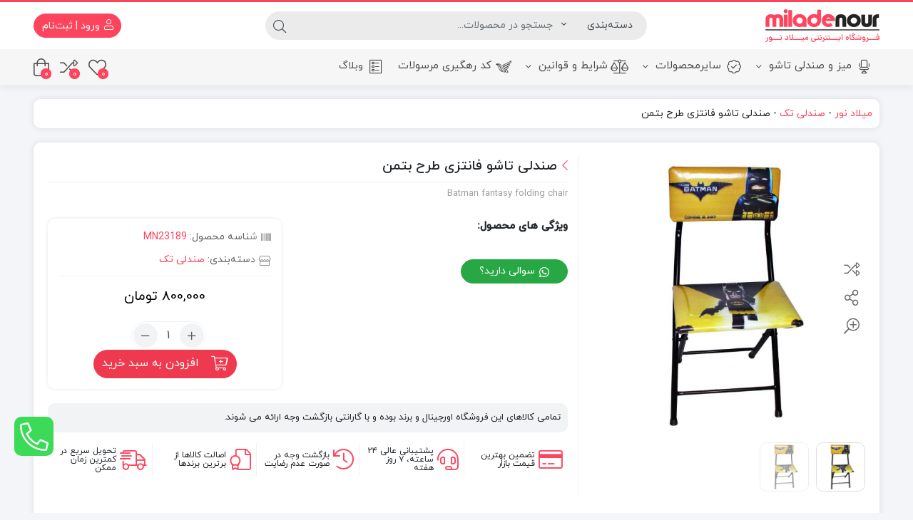

--- FILE ---
content_type: text/html; charset=UTF-8
request_url: https://miladenour.com/product/batman-fantasy-folding-chair/
body_size: 35217
content:
<!DOCTYPE html>
<html dir="rtl" lang="fa-IR" prefix="og: https://ogp.me/ns#">
    <head>
        <link rel="shortcut icon" href="https://miladenour.com/wp-content/uploads/2023/02/favicon.png" type="image/x-icon" />
        <link rel="apple-touch-icon" href="https://miladenour.com/wp-content/uploads/2023/02/favicon.png">
        <meta http-equiv="Content-Type" content="text/html; charset=UTF-8">
        <meta name="viewport" content="width=device-width, initial-scale=1">
        <meta http-equiv="X-UA-Compatible" content="ie=edge">
                <meta name="theme-color" content="#FD445D" />
                <meta name="fontiran.com:license" content="B3L8B">
                <link rel="pingback" href="https://miladenour.com/xmlrpc.php" />
        				<script>document.documentElement.className = document.documentElement.className + ' yes-js js_active js'</script>
			
<!-- بهینه‌سازی موتور جستجو توسط Rank Math - https://rankmath.com/ -->
<title>صندلی تاشو فانتزی طرح بتمن - میلاد نور</title>
<meta name="robots" content="follow, index, max-snippet:-1, max-video-preview:-1, max-image-preview:large"/>
<link rel="canonical" href="https://miladenour.com/product/batman-fantasy-folding-chair/" />
<meta property="og:locale" content="fa_IR" />
<meta property="og:type" content="product" />
<meta property="og:title" content="صندلی تاشو فانتزی طرح بتمن - میلاد نور" />
<meta property="og:url" content="https://miladenour.com/product/batman-fantasy-folding-chair/" />
<meta property="og:site_name" content="میلاد نور" />
<meta property="og:updated_time" content="2026-01-28T20:19:40+03:30" />
<meta property="og:image" content="https://miladenour.com/wp-content/uploads/2024/03/صندلی-تاشو-فانتزی-طرح-بتمن.jpg" />
<meta property="og:image:secure_url" content="https://miladenour.com/wp-content/uploads/2024/03/صندلی-تاشو-فانتزی-طرح-بتمن.jpg" />
<meta property="og:image:width" content="800" />
<meta property="og:image:height" content="800" />
<meta property="og:image:alt" content="صندلی تاشو فانتزی طرح بتمن" />
<meta property="og:image:type" content="image/jpeg" />
<meta property="product:price:amount" content="8000000" />
<meta property="product:price:currency" content="IRR" />
<meta property="product:availability" content="instock" />
<meta name="twitter:card" content="summary_large_image" />
<meta name="twitter:title" content="صندلی تاشو فانتزی طرح بتمن - میلاد نور" />
<meta name="twitter:image" content="https://miladenour.com/wp-content/uploads/2024/03/صندلی-تاشو-فانتزی-طرح-بتمن.jpg" />
<meta name="twitter:label1" content="قیمت" />
<meta name="twitter:data1" content="800,000&nbsp;تومان" />
<meta name="twitter:label2" content="دسترسی" />
<meta name="twitter:data2" content="موجود" />
<script type="application/ld+json" class="rank-math-schema">{"@context":"https://schema.org","@graph":[{"@type":"Organization","@id":"https://miladenour.com/#organization","name":"\u0645\u06cc\u0644\u0627\u062f \u0646\u0648\u0631","url":"https://miladenour.com","email":"info@miladenour.com","logo":{"@type":"ImageObject","@id":"https://miladenour.com/#logo","url":"https://miladenour.com/wp-content/uploads/2023/02/\u0644\u0648\u06af\u0648-\u0645\u06cc\u0644\u0627\u062f-\u0646\u0648\u0631.webp","contentUrl":"https://miladenour.com/wp-content/uploads/2023/02/\u0644\u0648\u06af\u0648-\u0645\u06cc\u0644\u0627\u062f-\u0646\u0648\u0631.webp","caption":"\u0645\u06cc\u0644\u0627\u062f \u0646\u0648\u0631","inLanguage":"fa-IR","width":"320","height":"93"},"contactPoint":[{"@type":"ContactPoint","telephone":"02133780515","contactType":"customer support"}]},{"@type":"WebSite","@id":"https://miladenour.com/#website","url":"https://miladenour.com","name":"\u0645\u06cc\u0644\u0627\u062f \u0646\u0648\u0631","publisher":{"@id":"https://miladenour.com/#organization"},"inLanguage":"fa-IR"},{"@type":"ImageObject","@id":"https://miladenour.com/wp-content/uploads/2024/03/\u0635\u0646\u062f\u0644\u06cc-\u062a\u0627\u0634\u0648-\u0641\u0627\u0646\u062a\u0632\u06cc-\u0637\u0631\u062d-\u0628\u062a\u0645\u0646.jpg","url":"https://miladenour.com/wp-content/uploads/2024/03/\u0635\u0646\u062f\u0644\u06cc-\u062a\u0627\u0634\u0648-\u0641\u0627\u0646\u062a\u0632\u06cc-\u0637\u0631\u062d-\u0628\u062a\u0645\u0646.jpg","width":"800","height":"800","inLanguage":"fa-IR"},{"@type":"BreadcrumbList","@id":"https://miladenour.com/product/batman-fantasy-folding-chair/#breadcrumb","itemListElement":[{"@type":"ListItem","position":"1","item":{"@id":"https://miladenour.com","name":"\u0645\u06cc\u0644\u0627\u062f \u0646\u0648\u0631"}},{"@type":"ListItem","position":"2","item":{"@id":"https://miladenour.com/product-category/products/table-and-chairs/folding-chair/","name":"\u0635\u0646\u062f\u0644\u06cc \u062a\u06a9"}},{"@type":"ListItem","position":"3","item":{"@id":"https://miladenour.com/product/batman-fantasy-folding-chair/","name":"\u0635\u0646\u062f\u0644\u06cc \u062a\u0627\u0634\u0648 \u0641\u0627\u0646\u062a\u0632\u06cc \u0637\u0631\u062d \u0628\u062a\u0645\u0646"}}]},{"@type":"ItemPage","@id":"https://miladenour.com/product/batman-fantasy-folding-chair/#webpage","url":"https://miladenour.com/product/batman-fantasy-folding-chair/","name":"\u0635\u0646\u062f\u0644\u06cc \u062a\u0627\u0634\u0648 \u0641\u0627\u0646\u062a\u0632\u06cc \u0637\u0631\u062d \u0628\u062a\u0645\u0646 - \u0645\u06cc\u0644\u0627\u062f \u0646\u0648\u0631","datePublished":"2024-03-27T13:17:24+03:30","dateModified":"2026-01-28T20:19:40+03:30","isPartOf":{"@id":"https://miladenour.com/#website"},"primaryImageOfPage":{"@id":"https://miladenour.com/wp-content/uploads/2024/03/\u0635\u0646\u062f\u0644\u06cc-\u062a\u0627\u0634\u0648-\u0641\u0627\u0646\u062a\u0632\u06cc-\u0637\u0631\u062d-\u0628\u062a\u0645\u0646.jpg"},"inLanguage":"fa-IR","breadcrumb":{"@id":"https://miladenour.com/product/batman-fantasy-folding-chair/#breadcrumb"}},{"@type":"Product","name":"\u0635\u0646\u062f\u0644\u06cc \u062a\u0627\u0634\u0648 \u0641\u0627\u0646\u062a\u0632\u06cc \u0637\u0631\u062d \u0628\u062a\u0645\u0646 - \u0645\u06cc\u0644\u0627\u062f \u0646\u0648\u0631","sku":"MN23189","category":"\u062f\u0633\u062a\u0647 \u0628\u0646\u062f\u06cc \u0645\u062d\u0635\u0648\u0644\u0627\u062a &gt; \u0645\u06cc\u0632 \u0648 \u0635\u0646\u062f\u0644\u06cc \u062a\u0627\u0634\u0648 &gt; \u0635\u0646\u062f\u0644\u06cc \u062a\u06a9","mainEntityOfPage":{"@id":"https://miladenour.com/product/batman-fantasy-folding-chair/#webpage"},"weight":{"@type":"QuantitativeValue","unitCode":"GRM","value":"5000"},"height":{"@type":"QuantitativeValue","unitCode":"CMT","value":"20"},"width":{"@type":"QuantitativeValue","unitCode":"CMT","value":"40"},"depth":{"@type":"QuantitativeValue","unitCode":"CMT","value":"50"},"image":[{"@type":"ImageObject","url":"https://miladenour.com/wp-content/uploads/2024/03/\u0635\u0646\u062f\u0644\u06cc-\u062a\u0627\u0634\u0648-\u0641\u0627\u0646\u062a\u0632\u06cc-\u0637\u0631\u062d-\u0628\u062a\u0645\u0646.jpg","height":"800","width":"800"},{"@type":"ImageObject","url":"https://miladenour.com/wp-content/uploads/2024/03/\u0635\u0646\u062f\u0644\u06cc-\u062a\u0627\u0634\u0648-\u0641\u0627\u0646\u062a\u0632\u06cc-\u0637\u0631\u062d-\u0628\u062a\u0645\u0646.jpg","height":"800","width":"800"}],"offers":{"@type":"Offer","price":"8000000","priceCurrency":"IRR","priceValidUntil":"2027-12-31","availability":"https://schema.org/InStock","itemCondition":"NewCondition","url":"https://miladenour.com/product/batman-fantasy-folding-chair/","seller":{"@type":"Organization","@id":"https://miladenour.com/","name":"\u0645\u06cc\u0644\u0627\u062f \u0646\u0648\u0631","url":"https://miladenour.com","logo":"https://miladenour.com/wp-content/uploads/2023/02/\u0644\u0648\u06af\u0648-\u0645\u06cc\u0644\u0627\u062f-\u0646\u0648\u0631.webp"}},"@id":"https://miladenour.com/product/batman-fantasy-folding-chair/#richSnippet"}]}</script>
<!-- /افزونه سئو ورپرس Rank Math -->

<link rel="alternate" type="application/rss+xml" title="میلاد نور &raquo; خوراک" href="https://miladenour.com/feed/" />
<link rel="alternate" type="application/rss+xml" title="میلاد نور &raquo; خوراک دیدگاه‌ها" href="https://miladenour.com/comments/feed/" />
<link rel="alternate" type="application/rss+xml" title="میلاد نور &raquo; صندلی تاشو فانتزی طرح بتمن خوراک دیدگاه‌ها" href="https://miladenour.com/product/batman-fantasy-folding-chair/feed/" />
<link rel="alternate" title="oEmbed (JSON)" type="application/json+oembed" href="https://miladenour.com/wp-json/oembed/1.0/embed?url=https%3A%2F%2Fmiladenour.com%2Fproduct%2Fbatman-fantasy-folding-chair%2F" />
<link rel="alternate" title="oEmbed (XML)" type="text/xml+oembed" href="https://miladenour.com/wp-json/oembed/1.0/embed?url=https%3A%2F%2Fmiladenour.com%2Fproduct%2Fbatman-fantasy-folding-chair%2F&#038;format=xml" />
<style id='wp-img-auto-sizes-contain-inline-css'>
img:is([sizes=auto i],[sizes^="auto," i]){contain-intrinsic-size:3000px 1500px}
/*# sourceURL=wp-img-auto-sizes-contain-inline-css */
</style>
<style id='classic-theme-styles-inline-css'>
/*! This file is auto-generated */
.wp-block-button__link{color:#fff;background-color:#32373c;border-radius:9999px;box-shadow:none;text-decoration:none;padding:calc(.667em + 2px) calc(1.333em + 2px);font-size:1.125em}.wp-block-file__button{background:#32373c;color:#fff;text-decoration:none}
/*# sourceURL=/wp-includes/css/classic-themes.min.css */
</style>
<style id='woocommerce-inline-inline-css'>
.woocommerce form .form-row .required { visibility: visible; }
/*# sourceURL=woocommerce-inline-inline-css */
</style>
<link rel='stylesheet' id='wpo_min-header-0-css' href='https://miladenour.com/wp-content/cache/wpo-minify/1769444524/assets/wpo-minify-header-7e597a8f.min.css' media='all' />
<link rel='stylesheet' id='wpo_min-header-1-css' href='https://miladenour.com/wp-content/cache/wpo-minify/1769444524/assets/wpo-minify-header-eedf141b.min.css' media='only screen and (max-width: 768px)' />
<link rel='stylesheet' id='wpo_min-header-2-css' href='https://miladenour.com/wp-content/cache/wpo-minify/1769444524/assets/wpo-minify-header-28eb78d1.min.css' media='all' />
<script id="wpo_min-header-0-js-extra">
var tieredPricingGlobalData = {"loadVariationTieredPricingNonce":"0a862a60fa","isPremium":"no","currencyOptions":{"currency_symbol":"\u062a\u0648\u0645\u0627\u0646","decimal_separator":".","thousand_separator":",","decimals":0,"price_format":"%2$s&nbsp;%1$s","trim_zeros":false},"supportedVariableProductTypes":["variable","variable-subscription"],"supportedSimpleProductTypes":["simple","variation","subscription","subscription-variation"]};
//# sourceURL=wpo_min-header-0-js-extra
</script>
<script src="https://miladenour.com/wp-content/cache/wpo-minify/1769444524/assets/wpo-minify-header-16d11e29.min.js" id="wpo_min-header-0-js"></script>
<script id="wpo_min-header-1-js-extra">
var wc_add_to_cart_params = {"ajax_url":"/wp-admin/admin-ajax.php","wc_ajax_url":"/?wc-ajax=%%endpoint%%","i18n_view_cart":"\u0645\u0634\u0627\u0647\u062f\u0647 \u0633\u0628\u062f \u062e\u0631\u06cc\u062f","cart_url":"https://miladenour.com/cart/","is_cart":"","cart_redirect_after_add":"no"};
var wc_single_product_params = {"i18n_required_rating_text":"\u062e\u0648\u0627\u0647\u0634\u0645\u0646\u062f\u06cc\u0645 \u06cc\u06a9 \u0631\u062a\u0628\u0647 \u0631\u0627 \u0627\u0646\u062a\u062e\u0627\u0628 \u06a9\u0646\u06cc\u062f","i18n_rating_options":["1 of 5 stars","2 of 5 stars","3 of 5 stars","4 of 5 stars","5 of 5 stars"],"i18n_product_gallery_trigger_text":"View full-screen image gallery","review_rating_required":"yes","flexslider":{"rtl":true,"animation":"slide","smoothHeight":true,"directionNav":false,"controlNav":"thumbnails","slideshow":false,"animationSpeed":500,"animationLoop":false,"allowOneSlide":false},"zoom_enabled":"1","zoom_options":[],"photoswipe_enabled":"1","photoswipe_options":{"shareEl":false,"closeOnScroll":false,"history":false,"hideAnimationDuration":0,"showAnimationDuration":0},"flexslider_enabled":"1"};
var woocommerce_params = {"ajax_url":"/wp-admin/admin-ajax.php","wc_ajax_url":"/?wc-ajax=%%endpoint%%","i18n_password_show":"Show password","i18n_password_hide":"Hide password"};
//# sourceURL=wpo_min-header-1-js-extra
</script>
<script src="https://miladenour.com/wp-content/cache/wpo-minify/1769444524/assets/wpo-minify-header-673661fc.min.js" id="wpo_min-header-1-js" defer data-wp-strategy="defer"></script>
<script src="https://miladenour.com/wp-content/cache/wpo-minify/1769444524/assets/wpo-minify-header-77180f60.min.js" id="wpo_min-header-2-js"></script>
<link rel="https://api.w.org/" href="https://miladenour.com/wp-json/" /><link rel="alternate" title="JSON" type="application/json" href="https://miladenour.com/wp-json/wp/v2/product/21129" /><link rel="EditURI" type="application/rsd+xml" title="RSD" href="https://miladenour.com/xmlrpc.php?rsd" />
<meta name="generator" content="WordPress 6.9" />
<link rel='shortlink' href='https://miladenour.com/?p=21129' />
		<script>
			// Tiered Pricing WOOCS Compatibility
			(function ($) {
				$('.tpt__tiered-pricing').on('tiered_price_update', function (event, data) {
					$.each($('.wcpa_form_outer'), function (i, el) {
						var $el = $(el);
						var product = $el.data('product');

						if (product) {
							product.wc_product_price = data.price;
							$(el).data('product', product);
						}
					});
				});
			})(jQuery);
		</script>
				<script>
			// Tiered Pricing WOOCS Compatibility
			(function ($) {
				const updateVariationPrice = function (price, variationId) {

					if (!variationId) {
						return;
					}

					if ($('[data-product_variations]').length === 0) {
						return;
					}

					let variationData = $('[data-product_variations]').data('product_variations');

					if (!variationData) {
						return;
					}

					variationData = variationData.map(variation => {
						if (variation.variation_id === parseInt(variationId)) {
							variation.display_price = price;
						}

						return variation;
					});

					$('[data-product_variations]').data('product_variations', variationData);
				};

				$('.tpt__tiered-pricing').on('tiered_price_update', function (event, data) {

					if (typeof WAPF !== 'undefined') {
						// the variable is defined
						WAPF.Filter.add('wapf/pricing/base', function (_price, _wrapper) {
							return data.price;
						});

						// Trigger update totals.
						$('.wapf').find('input, select, textarea').trigger('change');
					}

					// Free version
					if ($('.wapf-product-totals').length) {
						$('.wapf-product-totals').data('product-price', data.price);

						const productId = parseInt(data.__instance.$getPricingElement().data('product-id'));

						updateVariationPrice(data.price, productId);
					}
				});
			})(jQuery);
		</script>
		<style type="text/css">
span.wcmmq_prefix {
    float: left;
    padding: 10px;
    margin: 0;
}
</style><meta name="generator" content="Redux 4.5.4" />	<noscript><style>.woocommerce-product-gallery{ opacity: 1 !important; }</style></noscript>
	<meta name="generator" content="Elementor 3.27.6; features: additional_custom_breakpoints; settings: css_print_method-external, google_font-enabled, font_display-swap">
			<style>
				.e-con.e-parent:nth-of-type(n+4):not(.e-lazyloaded):not(.e-no-lazyload),
				.e-con.e-parent:nth-of-type(n+4):not(.e-lazyloaded):not(.e-no-lazyload) * {
					background-image: none !important;
				}
				@media screen and (max-height: 1024px) {
					.e-con.e-parent:nth-of-type(n+3):not(.e-lazyloaded):not(.e-no-lazyload),
					.e-con.e-parent:nth-of-type(n+3):not(.e-lazyloaded):not(.e-no-lazyload) * {
						background-image: none !important;
					}
				}
				@media screen and (max-height: 640px) {
					.e-con.e-parent:nth-of-type(n+2):not(.e-lazyloaded):not(.e-no-lazyload),
					.e-con.e-parent:nth-of-type(n+2):not(.e-lazyloaded):not(.e-no-lazyload) * {
						background-image: none !important;
					}
				}
			</style>
			        <style type="text/css">
            .digits_secure_modal_box, .digits_ui,
            .digits_secure_modal_box *, .digits_ui *,
            .digits_font, .dig_ma-box, .dig_ma-box input, .dig_ma-box input::placeholder, .dig_ma-box ::placeholder, .dig_ma-box label, .dig_ma-box button, .dig_ma-box select, .dig_ma-box * {
                font-family: 'Yekan', sans-serif;
            }
        </style>
        <style class='wp-fonts-local'>
@font-face{font-family:Inter;font-style:normal;font-weight:300 900;font-display:fallback;src:url('https://miladenour.com/wp-content/plugins/woocommerce/assets/fonts/Inter-VariableFont_slnt,wght.woff2') format('woff2');font-stretch:normal;}
@font-face{font-family:Cardo;font-style:normal;font-weight:400;font-display:fallback;src:url('https://miladenour.com/wp-content/plugins/woocommerce/assets/fonts/cardo_normal_400.woff2') format('woff2');}
</style>
		<style id="wp-custom-css">
			.menu-col>.menu-link::after {
   content: "\f104";
   font-family: fal-icon;
   margin-right:5px;
   font-size:17px;
   vertical-align:middle
}






.col-md-9 {
	-ms-flex: 0 0 75%;
	flex: 0 0 100%;
	max-width: 100%;
}






.ftel {
	text-align: left!important;
}


@media (min-width: 768px) {
    footer.sfooter 
.col-md-5 {
	-ms-flex: 0 0 41.666667%;
	flex: 40%;
	max-width: 40%;
 }
}



.namad-con {
    padding-top: 30px;
		padding-bottom: 30px;
}




#nav_menu-4 {
    text-align: center;
	
}




#nav_menu-4 li{
	background:#fff;
	padding:15px;
	border-radius:10px;
	max-width:60%;
	margin-left:auto;
	margin-right:auto;
	margin-top:20px
}



#nav_menu-4 .menu-link:before{
	display:none!important;
}



.info-bar {
	background:rgba(255, 255, 255, 0.47);
}



.footer-addr {
	background:rgba(255, 255, 255, 0.47);
}





@media only screen and (max-width: 600px) {
  #tidio-chat-iframe {
margin-bottom:32px!important
	}
}
	
	


.di-socialbtn span {
		font-size:30px;
    border-radius: 28px;
		width:60px;
		height:60px;
}





#nav_menu-7{
	margin-bottom:30px;
}



footer.sfooter h3{
		color:#FD445D
	}



.navbar .menu-logo .img-logo {
   width: 130px;
   height: auto;
}




@media only screen and (min-width: 600px) {
	.menu-col {
		min-height:auto!important;
	}
}




.tiered-pricing-table tr {
	text-align:center;
}



.rtl th {
	text-align:center;
}



.slidericon .block-title-con .cust-icon{
	max-width:24px!important;
}





#text-5 {
	text-align:center!important;
}



#text-5 img{
	margin:10px!important;
}



.shipping-method-desc {
	    background-color: #f1f1f1;
    box-shadow: 1px 1px 2px var(--dina-main-border-color);
    color: var(--dina-main-text-color);
	padding:5px;
	margin-top:5px;
}
		</style>
		<style id="di_data-dynamic-css" title="dynamic-css" class="redux-options-output">body.dina-light.theme-dinakala:not(.page-template-elementor_canvas){background-image: url('https://miladenour.com/wp-content/themes/dinakala/includes/ReduxCore/assets/img/patterns/bg.png');}body.dina-light .sfooter{background-color:transparent;background-repeat:no-repeat;background-attachment:fixed;background-position:center top;background-image:url('https://miladenour.com/wp-content/uploads/2023/02/footer.webp');background-size:cover;}body.dina-light.dina-login-page:not(.page-template-elementor_canvas){background-image: url('https://miladenour.com/wp-content/themes/dinakala/includes/ReduxCore/assets/img/fbg/0.png');}body.dina-dark.dina-login-page:not(.page-template-elementor_canvas){background-image: url('https://miladenour.com/wp-content/themes/dinakala/includes/ReduxCore/assets/img/fbg/0.png');}</style>
<style>
    :root {
        --dina-custom-color: #FD445D;
        --woocommerce: #FD445D;
        --dina-msg-bgcolor: #37474F;
        --dina-msg-fcolor: #FFFFFF;
        --dina-head-bg-color: #FFFFFF;
        --dina-head-text-color: #505763;
        --dina-menu-bg-color: #F7F6F6;
        --dina-menu-text-color: #4D4D4D;
        --dina-footer-text-color: #212529;
        --dina-add-btn-color: #EF394E;
        --dina-add-btn-text-color: #FFFFFF;
        --dina-register-btn-text-color: #FFFFFF;
        --dina-register-btn-color: #FD445D;
        --dina-register-btn-hover-text-color: #FFFFFF;
        --dina-register-btn-hover-color: #DC3E53;
        --dina-login-btn-text-color: #FD445D;
        --dina-login-btn-color: #FFFFFF;
        --dina-login-btn-hover-text-color: #FFFFFF;
        --dina-login-btn-hover-color: #DC3E53;

        --dina-login-page-btn-text-color: #FFFFFF;
        --dina-login-page-btn-color: #28A745;
        --dina-login-page-btn-hover-text-color: #FFFFFF;
        --dina-login-page-btn-hover-color: #218838;

        --dina-price-font-size: 19px;
        --dina-content-font-size: 14px;
        --dina-h1-font-size: 28px;
        --dina-h2-font-size: 21px;
        --dina-h3-font-size: 17px;
        --dina-h4-font-size: 16px;
        --dina-h5-font-size: 14px;
        --dina-h6-font-size: 14px;
        --dina-copy-bg-color: #FFFFFF;
        --dina-copy-text-color: #212529;
        --dina-menu-label-bg-color: #EF5350;
        --dina-menu-label-text-color: #FFFFFF;
        --dina-dis-color: #FB3449;
        --dina-dis-text-color: #FFFFFF;
        --dina-price-color: #000000;
        --dina-shop-box-bg: #FFFFFF;
        --dina-read-product-color: #6BB927;
        --dina-read-product-text-color: #FFFFFF;
        --dina-read-product-hover-color: #57A018;
        --dina-read-product-hover-text-color: #FFFFFF;
        --dina-woo-btn-bg: #cb374b;
        --dina-bnr-hover-title: rgba( 253,68,93,0.5 );
        --dina-social-btn-color: #3BDA57;
        --dina-second-social-btn-color: #AC34A7;
        --dina-third-social-btn-color: #1E73BE;
        --dina-fourth-social-btn-color: #EC145B;
        --dina-fifth-social-btn-color: #000000;
        --dina-slider-tab-color: rgba( 96,125,139,0.9 );
        --dina-slider-tab-color-active-border: rgba( 69,90,100,0.5 );
        --dina-slider-tab-color-active: rgba( 69,90,100,0.9 );
        --dina-dashboard-bg-color: #172B4D;
        --dina-dashboard-text-color: #FFFFFF;
        --dina-total-orders-bg-color: #2BC999;
        --dina-completed-orders-bg-color: #FBB41A;
        --dina-wallet-inventory-bg-color: #34AFFF;
        --dina-registration-date-bg-color: #FF5E5B;
        --dina-panel-widgets-text-color: #FFFFFF;
        --dina-input-border-radius: 22px;
                --dina-loading-img: url();
            }

    
    
    
    
    
        .dig_ma-box, .dig_ma-box input, .dig_ma-box input::placeholder, .dig_ma-box ::placeholder, .dig_ma-box label, .dig_ma-box button, .dig_ma-box select, .dig_ma-box * {font-family: 'dana', sans-serif !important;}
    
        .pace {display: none}
    
        #back-top { bottom:40px;right:20px;}
    
        .di-socialbtn {bottom:80px;left:20px;}
    
        .searchwp-live-search-no-min-chars::after {content: 'لطفا تایپ نمایید ...';}
    
    
    
    
    
    
    
    
</style>

    <style id='global-styles-inline-css'>
:root{--wp--preset--aspect-ratio--square: 1;--wp--preset--aspect-ratio--4-3: 4/3;--wp--preset--aspect-ratio--3-4: 3/4;--wp--preset--aspect-ratio--3-2: 3/2;--wp--preset--aspect-ratio--2-3: 2/3;--wp--preset--aspect-ratio--16-9: 16/9;--wp--preset--aspect-ratio--9-16: 9/16;--wp--preset--color--black: #000000;--wp--preset--color--cyan-bluish-gray: #abb8c3;--wp--preset--color--white: #ffffff;--wp--preset--color--pale-pink: #f78da7;--wp--preset--color--vivid-red: #cf2e2e;--wp--preset--color--luminous-vivid-orange: #ff6900;--wp--preset--color--luminous-vivid-amber: #fcb900;--wp--preset--color--light-green-cyan: #7bdcb5;--wp--preset--color--vivid-green-cyan: #00d084;--wp--preset--color--pale-cyan-blue: #8ed1fc;--wp--preset--color--vivid-cyan-blue: #0693e3;--wp--preset--color--vivid-purple: #9b51e0;--wp--preset--gradient--vivid-cyan-blue-to-vivid-purple: linear-gradient(135deg,rgb(6,147,227) 0%,rgb(155,81,224) 100%);--wp--preset--gradient--light-green-cyan-to-vivid-green-cyan: linear-gradient(135deg,rgb(122,220,180) 0%,rgb(0,208,130) 100%);--wp--preset--gradient--luminous-vivid-amber-to-luminous-vivid-orange: linear-gradient(135deg,rgb(252,185,0) 0%,rgb(255,105,0) 100%);--wp--preset--gradient--luminous-vivid-orange-to-vivid-red: linear-gradient(135deg,rgb(255,105,0) 0%,rgb(207,46,46) 100%);--wp--preset--gradient--very-light-gray-to-cyan-bluish-gray: linear-gradient(135deg,rgb(238,238,238) 0%,rgb(169,184,195) 100%);--wp--preset--gradient--cool-to-warm-spectrum: linear-gradient(135deg,rgb(74,234,220) 0%,rgb(151,120,209) 20%,rgb(207,42,186) 40%,rgb(238,44,130) 60%,rgb(251,105,98) 80%,rgb(254,248,76) 100%);--wp--preset--gradient--blush-light-purple: linear-gradient(135deg,rgb(255,206,236) 0%,rgb(152,150,240) 100%);--wp--preset--gradient--blush-bordeaux: linear-gradient(135deg,rgb(254,205,165) 0%,rgb(254,45,45) 50%,rgb(107,0,62) 100%);--wp--preset--gradient--luminous-dusk: linear-gradient(135deg,rgb(255,203,112) 0%,rgb(199,81,192) 50%,rgb(65,88,208) 100%);--wp--preset--gradient--pale-ocean: linear-gradient(135deg,rgb(255,245,203) 0%,rgb(182,227,212) 50%,rgb(51,167,181) 100%);--wp--preset--gradient--electric-grass: linear-gradient(135deg,rgb(202,248,128) 0%,rgb(113,206,126) 100%);--wp--preset--gradient--midnight: linear-gradient(135deg,rgb(2,3,129) 0%,rgb(40,116,252) 100%);--wp--preset--font-size--small: 13px;--wp--preset--font-size--medium: 20px;--wp--preset--font-size--large: 36px;--wp--preset--font-size--x-large: 42px;--wp--preset--font-family--inter: "Inter", sans-serif;--wp--preset--font-family--cardo: Cardo;--wp--preset--spacing--20: 0.44rem;--wp--preset--spacing--30: 0.67rem;--wp--preset--spacing--40: 1rem;--wp--preset--spacing--50: 1.5rem;--wp--preset--spacing--60: 2.25rem;--wp--preset--spacing--70: 3.38rem;--wp--preset--spacing--80: 5.06rem;--wp--preset--shadow--natural: 6px 6px 9px rgba(0, 0, 0, 0.2);--wp--preset--shadow--deep: 12px 12px 50px rgba(0, 0, 0, 0.4);--wp--preset--shadow--sharp: 6px 6px 0px rgba(0, 0, 0, 0.2);--wp--preset--shadow--outlined: 6px 6px 0px -3px rgb(255, 255, 255), 6px 6px rgb(0, 0, 0);--wp--preset--shadow--crisp: 6px 6px 0px rgb(0, 0, 0);}:where(.is-layout-flex){gap: 0.5em;}:where(.is-layout-grid){gap: 0.5em;}body .is-layout-flex{display: flex;}.is-layout-flex{flex-wrap: wrap;align-items: center;}.is-layout-flex > :is(*, div){margin: 0;}body .is-layout-grid{display: grid;}.is-layout-grid > :is(*, div){margin: 0;}:where(.wp-block-columns.is-layout-flex){gap: 2em;}:where(.wp-block-columns.is-layout-grid){gap: 2em;}:where(.wp-block-post-template.is-layout-flex){gap: 1.25em;}:where(.wp-block-post-template.is-layout-grid){gap: 1.25em;}.has-black-color{color: var(--wp--preset--color--black) !important;}.has-cyan-bluish-gray-color{color: var(--wp--preset--color--cyan-bluish-gray) !important;}.has-white-color{color: var(--wp--preset--color--white) !important;}.has-pale-pink-color{color: var(--wp--preset--color--pale-pink) !important;}.has-vivid-red-color{color: var(--wp--preset--color--vivid-red) !important;}.has-luminous-vivid-orange-color{color: var(--wp--preset--color--luminous-vivid-orange) !important;}.has-luminous-vivid-amber-color{color: var(--wp--preset--color--luminous-vivid-amber) !important;}.has-light-green-cyan-color{color: var(--wp--preset--color--light-green-cyan) !important;}.has-vivid-green-cyan-color{color: var(--wp--preset--color--vivid-green-cyan) !important;}.has-pale-cyan-blue-color{color: var(--wp--preset--color--pale-cyan-blue) !important;}.has-vivid-cyan-blue-color{color: var(--wp--preset--color--vivid-cyan-blue) !important;}.has-vivid-purple-color{color: var(--wp--preset--color--vivid-purple) !important;}.has-black-background-color{background-color: var(--wp--preset--color--black) !important;}.has-cyan-bluish-gray-background-color{background-color: var(--wp--preset--color--cyan-bluish-gray) !important;}.has-white-background-color{background-color: var(--wp--preset--color--white) !important;}.has-pale-pink-background-color{background-color: var(--wp--preset--color--pale-pink) !important;}.has-vivid-red-background-color{background-color: var(--wp--preset--color--vivid-red) !important;}.has-luminous-vivid-orange-background-color{background-color: var(--wp--preset--color--luminous-vivid-orange) !important;}.has-luminous-vivid-amber-background-color{background-color: var(--wp--preset--color--luminous-vivid-amber) !important;}.has-light-green-cyan-background-color{background-color: var(--wp--preset--color--light-green-cyan) !important;}.has-vivid-green-cyan-background-color{background-color: var(--wp--preset--color--vivid-green-cyan) !important;}.has-pale-cyan-blue-background-color{background-color: var(--wp--preset--color--pale-cyan-blue) !important;}.has-vivid-cyan-blue-background-color{background-color: var(--wp--preset--color--vivid-cyan-blue) !important;}.has-vivid-purple-background-color{background-color: var(--wp--preset--color--vivid-purple) !important;}.has-black-border-color{border-color: var(--wp--preset--color--black) !important;}.has-cyan-bluish-gray-border-color{border-color: var(--wp--preset--color--cyan-bluish-gray) !important;}.has-white-border-color{border-color: var(--wp--preset--color--white) !important;}.has-pale-pink-border-color{border-color: var(--wp--preset--color--pale-pink) !important;}.has-vivid-red-border-color{border-color: var(--wp--preset--color--vivid-red) !important;}.has-luminous-vivid-orange-border-color{border-color: var(--wp--preset--color--luminous-vivid-orange) !important;}.has-luminous-vivid-amber-border-color{border-color: var(--wp--preset--color--luminous-vivid-amber) !important;}.has-light-green-cyan-border-color{border-color: var(--wp--preset--color--light-green-cyan) !important;}.has-vivid-green-cyan-border-color{border-color: var(--wp--preset--color--vivid-green-cyan) !important;}.has-pale-cyan-blue-border-color{border-color: var(--wp--preset--color--pale-cyan-blue) !important;}.has-vivid-cyan-blue-border-color{border-color: var(--wp--preset--color--vivid-cyan-blue) !important;}.has-vivid-purple-border-color{border-color: var(--wp--preset--color--vivid-purple) !important;}.has-vivid-cyan-blue-to-vivid-purple-gradient-background{background: var(--wp--preset--gradient--vivid-cyan-blue-to-vivid-purple) !important;}.has-light-green-cyan-to-vivid-green-cyan-gradient-background{background: var(--wp--preset--gradient--light-green-cyan-to-vivid-green-cyan) !important;}.has-luminous-vivid-amber-to-luminous-vivid-orange-gradient-background{background: var(--wp--preset--gradient--luminous-vivid-amber-to-luminous-vivid-orange) !important;}.has-luminous-vivid-orange-to-vivid-red-gradient-background{background: var(--wp--preset--gradient--luminous-vivid-orange-to-vivid-red) !important;}.has-very-light-gray-to-cyan-bluish-gray-gradient-background{background: var(--wp--preset--gradient--very-light-gray-to-cyan-bluish-gray) !important;}.has-cool-to-warm-spectrum-gradient-background{background: var(--wp--preset--gradient--cool-to-warm-spectrum) !important;}.has-blush-light-purple-gradient-background{background: var(--wp--preset--gradient--blush-light-purple) !important;}.has-blush-bordeaux-gradient-background{background: var(--wp--preset--gradient--blush-bordeaux) !important;}.has-luminous-dusk-gradient-background{background: var(--wp--preset--gradient--luminous-dusk) !important;}.has-pale-ocean-gradient-background{background: var(--wp--preset--gradient--pale-ocean) !important;}.has-electric-grass-gradient-background{background: var(--wp--preset--gradient--electric-grass) !important;}.has-midnight-gradient-background{background: var(--wp--preset--gradient--midnight) !important;}.has-small-font-size{font-size: var(--wp--preset--font-size--small) !important;}.has-medium-font-size{font-size: var(--wp--preset--font-size--medium) !important;}.has-large-font-size{font-size: var(--wp--preset--font-size--large) !important;}.has-x-large-font-size{font-size: var(--wp--preset--font-size--x-large) !important;}
/*# sourceURL=global-styles-inline-css */
</style>
<link rel='stylesheet' id='redux-custom-fonts-css' href='//miladenour.com/wp-content/uploads/redux/custom-fonts/fonts.css' media='all' />
<link rel='stylesheet' id='wpo_min-footer-0-css' href='https://miladenour.com/wp-content/cache/wpo-minify/1769444524/assets/wpo-minify-footer-f24019e9.min.css' media='all' />
</head>
    
    <body class="rtl wp-singular product-template-default single single-product postid-21129 wp-theme-dinakala theme-dinakala woocommerce woocommerce-page woocommerce-no-js woo-variation-swatches wvs-behavior-blur wvs-theme-dinakala wvs-show-label wvs-tooltip dina-light dark-first-style  dina-fit-header dina-fit-footer elementor-default elementor-kit-6" itemscope itemtype="https://schema.org/WebPage">

    
    
<header class="dina-site-header" itemscope itemtype="https://schema.org/Organization" >
       <meta itemprop="url" content="https://miladenour.com"><meta itemprop="name" content="میلاد نور">    <!-- Header Div -->
        <div class="container-fluid dina-header header">
            <div class="container">
                
                
                <div class="row logo-box">

                        <div class="col-6 mobile-btns">
                                                                                                <span class="btn btn-light mmenu menu-btn-text-style" onclick="openNav()">
                                        <i aria-hidden="true" data-title="فهرست" class="fal fa-bars"></i>
                                    </span>
                                                            
                                                                                                                            <span title="ورود یا ثبت‌نام" class="btn btn-light mlogin mergedbtn digitsbtn digitpopup">
                                        <i aria-hidden="true" data-title="ورود" class="fal fa-user"></i>
                                        <span class="login-separator">|</span>
                                        <i aria-hidden="true" data-title="ثبت‌نام" class="fal fa-user-plus"></i>
                                    </span>
                                
                        </div>

                        <div class="col-md-3 col-6 logo dina-logo">
                                <a href="https://miladenour.com" title="میلاد نور | فروش انواع لوازم اداری و تحریر" class="dina-logo-link" rel="home">

        
        <img itemprop="logo"        src="https://miladenour.com/wp-content/uploads/2023/02/لوگو-میلاد-نور1-1.webp"
        srcset="https://miladenour.com/wp-content/uploads/2023/02/لوگو-میلاد-نور.webp 2x"
        width="160"
        height="46"
        alt="میلاد نور"
        title="میلاد نور"
        class="img-logo header-logo"/>

        
                    <strong>میلاد نور | فروش انواع لوازم اداری و تحریر </strong>
            </a>
                        </div>

                                                
                        
                        <div class="mobile-search-con  col-md-6 search-con">
                                <form class="col-md-11 dina-search-bar" role="search" method="get" action="https://miladenour.com/">
                    <input type="hidden" name="post_type" value="product" />
                <div class="input-group search-form dina-ajax-search-wrapper">
                                <div class="input-group-before prod-cat">
                        <select  name='product_cat' id='desktop-search-cat' class='product_cat'>
	<option value='0' selected='selected'>دسته‌بندی</option>
	<option class="level-0" value="other-products">سایرمحصولات</option>
	<option class="level-1" value="study-lights">&nbsp;&nbsp;&nbsp;چراغ مطالعه</option>
	<option class="level-1" value="office-supplies">&nbsp;&nbsp;&nbsp;لوازم اداری</option>
	<option class="level-1" value="desktop-sets">&nbsp;&nbsp;&nbsp;ست های رومیزی</option>
	<option class="level-1" value="tableware">&nbsp;&nbsp;&nbsp;اقلام رومیزی</option>
	<option class="level-1" value="calculator">&nbsp;&nbsp;&nbsp;ماشین حساب</option>
	<option class="level-1" value="toy">&nbsp;&nbsp;&nbsp;اسباب بازی</option>
	<option class="level-1" value="cartridge">&nbsp;&nbsp;&nbsp;کارتریج</option>
	<option class="level-0" value="whiteboard">تخته وایت برد</option>
	<option class="level-0" value="products">دسته بندی محصولات</option>
	<option class="level-1" value="table-and-chairs">&nbsp;&nbsp;&nbsp;میز و صندلی تاشو</option>
	<option class="level-2" value="simple-desk">&nbsp;&nbsp;&nbsp;&nbsp;&nbsp;&nbsp;میز پایه بلند ساده</option>
	<option class="level-2" value="prayer-table">&nbsp;&nbsp;&nbsp;&nbsp;&nbsp;&nbsp;میز و صندلی نماز</option>
	<option class="level-2" value="folding-chair">&nbsp;&nbsp;&nbsp;&nbsp;&nbsp;&nbsp;صندلی تک</option>
	<option class="level-2" value="fantasy-desk">&nbsp;&nbsp;&nbsp;&nbsp;&nbsp;&nbsp;میز پایه بلند فانتزی</option>
	<option class="level-2" value="dining-table">&nbsp;&nbsp;&nbsp;&nbsp;&nbsp;&nbsp;میز و صندلی غذاخوری</option>
	<option class="level-2" value="short-base-desk">&nbsp;&nbsp;&nbsp;&nbsp;&nbsp;&nbsp;میز پایه کوتاه ساده</option>
	<option class="level-2" value="fantasy-desk-with-short-base">&nbsp;&nbsp;&nbsp;&nbsp;&nbsp;&nbsp;میز پایه کوتاه فانتزی</option>
	<option class="level-2" value="simple-desk-and-chair">&nbsp;&nbsp;&nbsp;&nbsp;&nbsp;&nbsp;میز و صندلی ساده</option>
	<option class="level-2" value="fantasy-writing-desk">&nbsp;&nbsp;&nbsp;&nbsp;&nbsp;&nbsp;میز و صندلی فانتزی</option>
	<option class="level-2" value="sewing-machine-table-and-chair">&nbsp;&nbsp;&nbsp;&nbsp;&nbsp;&nbsp;میز و صندلی چرخ خیاطی</option>
	<option class="level-2" value="table-chair-telephone-and-bedside-table">&nbsp;&nbsp;&nbsp;&nbsp;&nbsp;&nbsp;میز و صندلی تلفن و پاتختی</option>
	<option class="level-2" value="thermowood-table-and-chairs">&nbsp;&nbsp;&nbsp;&nbsp;&nbsp;&nbsp;میز و صندلی ترموود</option>
	<option class="level-2" value="travel-table-and-chairs">&nbsp;&nbsp;&nbsp;&nbsp;&nbsp;&nbsp;میز و صندلی مسافرتی</option>
	<option class="level-2" value="white-birdie-table-and-chairs">&nbsp;&nbsp;&nbsp;&nbsp;&nbsp;&nbsp;میز و صندلی وایت بردی</option>
	<option class="level-1" value="glue-office-supplies">&nbsp;&nbsp;&nbsp;انواع چسب</option>
	<option class="level-2" value="adhesive-tapes">&nbsp;&nbsp;&nbsp;&nbsp;&nbsp;&nbsp;چسب نواری</option>
	<option class="level-2" value="glue">&nbsp;&nbsp;&nbsp;&nbsp;&nbsp;&nbsp;چسب مایع</option>
	<option class="level-2" value="drip-tape">&nbsp;&nbsp;&nbsp;&nbsp;&nbsp;&nbsp;چسب قطره ای</option>
	<option class="level-2" value="glue-machine">&nbsp;&nbsp;&nbsp;&nbsp;&nbsp;&nbsp;دستگاه چسب</option>
	<option class="level-2" value="glue-123">&nbsp;&nbsp;&nbsp;&nbsp;&nbsp;&nbsp;چسب 1،2،3</option>
	<option class="level-2" value="adhesive-tape">&nbsp;&nbsp;&nbsp;&nbsp;&nbsp;&nbsp;چسب ماتیکی</option>
	<option class="level-1" value="stationery">&nbsp;&nbsp;&nbsp;نوشت افزار</option>
	<option class="level-2" value="pen">&nbsp;&nbsp;&nbsp;&nbsp;&nbsp;&nbsp;خودکار</option>
	<option class="level-2" value="polish-corrector">&nbsp;&nbsp;&nbsp;&nbsp;&nbsp;&nbsp;لاک غلط گیر</option>
	<option class="level-2" value="types-of-magic">&nbsp;&nbsp;&nbsp;&nbsp;&nbsp;&nbsp;ماژیک</option>
	<option class="level-2" value="pencil">&nbsp;&nbsp;&nbsp;&nbsp;&nbsp;&nbsp;مداد</option>
	<option class="level-2" value="roller-ball-pen">&nbsp;&nbsp;&nbsp;&nbsp;&nbsp;&nbsp;روان نویس</option>
	<option class="level-2" value="colored-pencil">&nbsp;&nbsp;&nbsp;&nbsp;&nbsp;&nbsp;مداد رنگی</option>
	<option class="level-2" value="mechanical-pencil">&nbsp;&nbsp;&nbsp;&nbsp;&nbsp;&nbsp;اتود</option>
	<option class="level-2" value="mechanical-pencil-lead">&nbsp;&nbsp;&nbsp;&nbsp;&nbsp;&nbsp;مغزی اتود</option>
	<option class="level-1" value="types-of-books">&nbsp;&nbsp;&nbsp;انواع کتاب</option>
	<option class="level-2" value="religious-book">&nbsp;&nbsp;&nbsp;&nbsp;&nbsp;&nbsp;مذهبی</option>
	<option class="level-2" value="novel-book">&nbsp;&nbsp;&nbsp;&nbsp;&nbsp;&nbsp;رمان</option>
	<option class="level-2" value="second-hand-book">&nbsp;&nbsp;&nbsp;&nbsp;&nbsp;&nbsp;دست دوم</option>
	<option class="level-2" value="success">&nbsp;&nbsp;&nbsp;&nbsp;&nbsp;&nbsp;موفقیت</option>
	<option class="level-2" value="psychology">&nbsp;&nbsp;&nbsp;&nbsp;&nbsp;&nbsp;روانشناسی</option>
	<option class="level-1" value="stationery-and-art-supplies">&nbsp;&nbsp;&nbsp;لوازم التحریر</option>
	<option class="level-2" value="folder-and-cover-paper">&nbsp;&nbsp;&nbsp;&nbsp;&nbsp;&nbsp;پوشه و پاکت</option>
	<option class="level-2" value="adhesive-base">&nbsp;&nbsp;&nbsp;&nbsp;&nbsp;&nbsp;پایه چسب</option>
	<option class="level-2" value="stamps-and-ink-stamps">&nbsp;&nbsp;&nbsp;&nbsp;&nbsp;&nbsp;جوهر و استامپ</option>
	<option class="level-2" value="eraser">&nbsp;&nbsp;&nbsp;&nbsp;&nbsp;&nbsp;پاک کن</option>
	<option class="level-2" value="gouache">&nbsp;&nbsp;&nbsp;&nbsp;&nbsp;&nbsp;گواش</option>
	<option class="level-2" value="paper-and-cardboard">&nbsp;&nbsp;&nbsp;&nbsp;&nbsp;&nbsp;کاغذ و مقوا</option>
	<option class="level-2" value="plastic-binding-and-sealing-tape">&nbsp;&nbsp;&nbsp;&nbsp;&nbsp;&nbsp;طلق و شیرازه</option>
	<option class="level-2" value="compass">&nbsp;&nbsp;&nbsp;&nbsp;&nbsp;&nbsp;پرگار</option>
	<option class="level-2" value="lathe">&nbsp;&nbsp;&nbsp;&nbsp;&nbsp;&nbsp;تراش</option>
	<option class="level-2" value="sales-invoice">&nbsp;&nbsp;&nbsp;&nbsp;&nbsp;&nbsp;فاکتور فروش</option>
	<option class="level-2" value="ruler-and-stencil">&nbsp;&nbsp;&nbsp;&nbsp;&nbsp;&nbsp;خط کش و شابلون</option>
	<option class="level-2" value="scissors-and-cutters">&nbsp;&nbsp;&nbsp;&nbsp;&nbsp;&nbsp;قیچی و کاتر</option>
	<option class="level-2" value="clamps-and-clips">&nbsp;&nbsp;&nbsp;&nbsp;&nbsp;&nbsp;گیره و کلیپس</option>
	<option class="level-2" value="watercolor">&nbsp;&nbsp;&nbsp;&nbsp;&nbsp;&nbsp;آبرنگ</option>
	<option class="level-2" value="staple-needle">&nbsp;&nbsp;&nbsp;&nbsp;&nbsp;&nbsp;سوزن منگنه</option>
	<option class="level-2" value="covers-and-binders">&nbsp;&nbsp;&nbsp;&nbsp;&nbsp;&nbsp;کاور و کلاسور</option>
	<option class="level-1" value="mobile-accessories">&nbsp;&nbsp;&nbsp;لوازم جانبی موبایل</option>
	<option class="level-2" value="phone-charger">&nbsp;&nbsp;&nbsp;&nbsp;&nbsp;&nbsp;شارژر</option>
	<option class="level-2" value="wireless-handsfree">&nbsp;&nbsp;&nbsp;&nbsp;&nbsp;&nbsp;هندزفری بی سیم</option>
	<option class="level-2" value="wired-handsfree">&nbsp;&nbsp;&nbsp;&nbsp;&nbsp;&nbsp;هندزفری با سیم</option>
	<option class="level-2" value="charger-cable">&nbsp;&nbsp;&nbsp;&nbsp;&nbsp;&nbsp;کابل شارژر</option>
	<option class="level-2" value="power-bank">&nbsp;&nbsp;&nbsp;&nbsp;&nbsp;&nbsp;پاور بانک</option>
	<option class="level-2" value="charger-conversion">&nbsp;&nbsp;&nbsp;&nbsp;&nbsp;&nbsp;تبدیل شارژر</option>
	<option class="level-2" value="cigarette-lighter-charger">&nbsp;&nbsp;&nbsp;&nbsp;&nbsp;&nbsp;شارژر فندکی</option>
	<option class="level-2" value="holder">&nbsp;&nbsp;&nbsp;&nbsp;&nbsp;&nbsp;هولدر</option>
	<option class="level-1" value="computer-accessories">&nbsp;&nbsp;&nbsp;لوازم جانبی کامپیوتر</option>
	<option class="level-2" value="battery">&nbsp;&nbsp;&nbsp;&nbsp;&nbsp;&nbsp;باتری</option>
	<option class="level-2" value="mouse">&nbsp;&nbsp;&nbsp;&nbsp;&nbsp;&nbsp;ماوس</option>
	<option class="level-2" value="flash-memory">&nbsp;&nbsp;&nbsp;&nbsp;&nbsp;&nbsp;فلش مموری</option>
	<option class="level-2" value="mouse-pad">&nbsp;&nbsp;&nbsp;&nbsp;&nbsp;&nbsp;پد ماوس</option>
	<option class="level-2" value="cable">&nbsp;&nbsp;&nbsp;&nbsp;&nbsp;&nbsp;کابل</option>
	<option class="level-2" value="cd-and-dvd">&nbsp;&nbsp;&nbsp;&nbsp;&nbsp;&nbsp;لوح فشرده</option>
	<option class="level-2" value="bag-and-cover">&nbsp;&nbsp;&nbsp;&nbsp;&nbsp;&nbsp;کیف و کاور</option>
	<option class="level-2" value="protection">&nbsp;&nbsp;&nbsp;&nbsp;&nbsp;&nbsp;محافظ</option>
	<option class="level-0" value="a4-a3-a5-papers">کاغذهای A4</option>
	<option class="level-0" value="underfoot">زیرپایی</option>
	<option class="level-0" value="desktop-case">کازیه رومیزی</option>
	<option class="level-0" value="trash-bin">سطل اداری</option>
	<option class="level-0" value="zonken">زونکن</option>
	<option class="level-0" value="pencil-holder">جا قلمی</option>
	<option class="level-0" value="stapler">دستگاه منگنه</option>
	<option class="level-0" value="play-dough">خمیر بازی</option>
	<option class="level-0" value="the-car">ماشین و موتور</option>
	<option class="level-0" value="finger-paint">رنگ انگشتی</option>
	<option class="level-0" value="mental-game">بازی فکری</option>
	<option class="level-0" value="ironing-table-and-chair">میز و صندلی اتوکشی</option>
	<option class="level-0" value="tricycle">سه چرخه و اسکوتر</option>
	<option class="level-0" value="punching-machine">پانچ کاغذ</option>
	<option class="level-0" value="bulletin-board">تابلو اعلانات</option>
	<option class="level-0" value="geographical-sphere">کره جغرافیایی</option>
	<option class="level-0" value="lego-and-construction">لگو و ساختنی</option>
	<option class="level-0" value="magazine-holder">جا مجله و فایل</option>
</select>
                    </div>
                    
                        <input autocomplete="off" data-swplive="true" name="s" type="text" class="form-control search-input" placeholder="جستجو در محصولات..." aria-label="جستجو" required>
            <div class="input-group-append">
                <button class="btn btn-search" type="submit" aria-label="جستجو">
                    <i class="fal fa-search" aria-hidden="true"></i>
                </button>
            </div>
        </div>
    </form>
                                                    </div>

                                                    
                            <div class="col-md-3 user-btn">
                                                                    <span title="ورود یا ثبت‌نام" class="btn btn-success btn-register digitsbtn digitpopup">
                                        <i aria-hidden="true" class="fal fa-user"></i>
                                        ورود | ثبت‌نام                                    </span>
                                                            </div>
                                            </div>
            </div>
        </div>
        <!-- Header Div -->

        <!-- Navbar -->
        <div class="dina-navbar dina-sticky-nav">
            <nav class="navbar navbar-expand-sm focus-nav" itemscope itemtype="https://schema.org/SiteNavigationElement">
                <div class="container nav-con">
                    <!-- Collect the nav links from WordPress -->
                    <div class="collapse navbar-collapse" id="bootstrap-nav-collapse">
                        <div class="menu-%d8%af%d8%b3%d8%aa%d9%87-%d8%a8%d9%86%d8%af%db%8c-%d9%85%d8%ad%d8%b5%d9%88%d9%84%d8%a7%d8%aa-container"><ul id="menu-%d8%af%d8%b3%d8%aa%d9%87-%d8%a8%d9%86%d8%af%db%8c-%d9%85%d8%ad%d8%b5%d9%88%d9%84%d8%a7%d8%aa" class="nav navbar-nav yamm-s dina-menu-rtl menu-hover-bottom "><li class="sticky-logo">
                        <a href="https://miladenour.com" title="میلاد نور | فروش انواع لوازم اداری و تحریر" rel="home" class="menu-logo"><img src="https://miladenour.com/wp-content/uploads/2023/02/لوگو-میلاد-نور1-1.webp" srcset="https://miladenour.com/wp-content/uploads/2023/02/لوگو-میلاد-نور.webp 2x" alt="میلاد نور | فروش انواع لوازم اداری و تحریر" width="107" height="37" data-no-lazy="1" title="میلاد نور | فروش انواع لوازم اداری و تحریر" class="img-logo dina-sticky-logo"/></a>
                    </li><li id="menu-item-32956" class="menu-item menu-item-type-taxonomy menu-item-object-product_cat current-product-ancestor menu-item-has-children no-mega dropdown menu-item-32956"><a itemprop="url" class="dropdown-toggle menu-link" href="https://miladenour.com/product-category/products/table-and-chairs/"><i class="fal fa-chair-office"></i>میز و صندلی تاشو <b class="fal fa-angle-down" aria-hidden="true"></b></a>
<ul class="dropdown-menu">
	<li id="menu-item-12390" class="menu-item menu-item-type-taxonomy menu-item-object-product_cat current-product-ancestor current-menu-parent current-product-parent menu-item-12390"><a itemprop="url" class="menu-link" href="https://miladenour.com/product-category/products/table-and-chairs/folding-chair/">صندلی تک</a></li>
	<li id="menu-item-12397" class="menu-item menu-item-type-taxonomy menu-item-object-product_cat menu-item-12397"><a itemprop="url" class="menu-link" href="https://miladenour.com/product-category/products/table-and-chairs/prayer-table/">میز و صندلی نماز</a></li>
	<li id="menu-item-31085" class="menu-item menu-item-type-taxonomy menu-item-object-product_cat menu-item-31085"><a itemprop="url" class="menu-link" href="https://miladenour.com/product-category/products/table-and-chairs/simple-desk/">میز پایه بلند ساده</a></li>
	<li id="menu-item-23200" class="menu-item menu-item-type-taxonomy menu-item-object-product_cat menu-item-23200"><a itemprop="url" class="menu-link" href="https://miladenour.com/product-category/products/table-and-chairs/simple-desk-and-chair/">میز و صندلی ساده</a></li>
	<li id="menu-item-31086" class="menu-item menu-item-type-taxonomy menu-item-object-product_cat menu-item-31086"><a itemprop="url" class="menu-link" href="https://miladenour.com/product-category/products/table-and-chairs/fantasy-desk/">میز پایه بلند فانتزی</a></li>
	<li id="menu-item-31087" class="menu-item menu-item-type-taxonomy menu-item-object-product_cat menu-item-31087"><a itemprop="url" class="menu-link" href="https://miladenour.com/product-category/products/table-and-chairs/short-base-desk/">میز پایه کوتاه ساده</a></li>
	<li id="menu-item-35205" class="menu-item menu-item-type-taxonomy menu-item-object-product_cat menu-item-35205"><a itemprop="url" class="menu-link" href="https://miladenour.com/product-category/products/table-and-chairs/thermowood-table-and-chairs/">میز و صندلی ترموود</a></li>
	<li id="menu-item-23199" class="menu-item menu-item-type-taxonomy menu-item-object-product_cat menu-item-23199"><a itemprop="url" class="menu-link" href="https://miladenour.com/product-category/products/table-and-chairs/fantasy-writing-desk/">میز و صندلی فانتزی</a></li>
	<li id="menu-item-31088" class="menu-item menu-item-type-taxonomy menu-item-object-product_cat menu-item-31088"><a itemprop="url" class="menu-link" href="https://miladenour.com/product-category/products/table-and-chairs/fantasy-desk-with-short-base/">میز پایه کوتاه فانتزی</a></li>
	<li id="menu-item-35964" class="menu-item menu-item-type-taxonomy menu-item-object-product_cat menu-item-35964"><a itemprop="url" class="menu-link" href="https://miladenour.com/product-category/products/table-and-chairs/travel-table-and-chairs/">میز و صندلی مسافرتی</a></li>
	<li id="menu-item-35198" class="menu-item menu-item-type-taxonomy menu-item-object-product_cat menu-item-35198"><a itemprop="url" class="menu-link" href="https://miladenour.com/product-category/products/table-and-chairs/dining-table/">میز و صندلی غذاخوری</a></li>
	<li id="menu-item-32587" class="menu-item menu-item-type-taxonomy menu-item-object-product_cat menu-item-32587"><a itemprop="url" class="menu-link" href="https://miladenour.com/product-category/products/table-and-chairs/white-birdie-table-and-chairs/">میز و صندلی وایت بردی</a></li>
	<li id="menu-item-35199" class="menu-item menu-item-type-taxonomy menu-item-object-product_cat menu-item-35199"><a itemprop="url" class="menu-link" href="https://miladenour.com/product-category/products/table-and-chairs/sewing-machine-table-and-chair/">میز و صندلی چرخ خیاطی</a></li>

</ul>
</li>
<li id="menu-item-36748" class="menu-item menu-item-type-taxonomy menu-item-object-product_cat menu-item-has-children no-mega dropdown menu-item-36748"><a itemprop="url" class="dropdown-toggle menu-link" href="https://miladenour.com/product-category/other-products/"><i class="fal fa-badge-check"></i>سایرمحصولات <b class="fal fa-angle-down" aria-hidden="true"></b></a>
<ul class="dropdown-menu">
	<li id="menu-item-34982" class="menu-item menu-item-type-taxonomy menu-item-object-product_cat menu-item-34982"><a itemprop="url" class="menu-link" href="https://miladenour.com/product-category/other-products/cartridge/">کارتریج</a></li>
	<li id="menu-item-36759" class="menu-item menu-item-type-taxonomy menu-item-object-product_cat menu-item-36759"><a itemprop="url" class="menu-link" href="https://miladenour.com/product-category/other-products/office-supplies/">لوازم اداری</a></li>
	<li id="menu-item-36751" class="menu-item menu-item-type-taxonomy menu-item-object-product_cat menu-item-36751"><a itemprop="url" class="menu-link" href="https://miladenour.com/product-category/other-products/toy/">اسباب بازی</a></li>
	<li id="menu-item-32964" class="menu-item menu-item-type-taxonomy menu-item-object-product_cat menu-item-32964"><a itemprop="url" class="menu-link" href="https://miladenour.com/product-category/other-products/study-lights/">چراغ مطالعه</a></li>
	<li id="menu-item-36755" class="menu-item menu-item-type-taxonomy menu-item-object-product_cat menu-item-36755"><a itemprop="url" class="menu-link" href="https://miladenour.com/product-category/other-products/tableware/">اقلام رومیزی</a></li>
	<li id="menu-item-33462" class="menu-item menu-item-type-taxonomy menu-item-object-product_cat menu-item-33462"><a itemprop="url" class="menu-link" href="https://miladenour.com/product-category/other-products/calculator/">ماشین حساب</a></li>
	<li id="menu-item-36757" class="menu-item menu-item-type-taxonomy menu-item-object-product_cat menu-item-36757"><a itemprop="url" class="menu-link" href="https://miladenour.com/product-category/other-products/desktop-sets/">ست های رومیزی</a></li>

</ul>
</li>
<li id="menu-item-22718" class="menu-item menu-item-type-post_type menu-item-object-page menu-item-has-children no-mega dropdown menu-item-22718"><a itemprop="url" class="dropdown-toggle menu-link" href="https://miladenour.com/terms-and-rules/"><i class="fal fa-balance-scale"></i>شرایط و قوانین <b class="fal fa-angle-down" aria-hidden="true"></b></a>
<ul class="dropdown-menu">
	<li id="menu-item-22715" class="menu-item menu-item-type-post_type menu-item-object-page menu-item-22715"><a itemprop="url" class="menu-link" href="https://miladenour.com/%d8%b3%d9%88%d8%a7%d9%84%d8%a7%d8%aa-%d9%85%d8%aa%d8%af%d8%a7%d9%88%d9%84/"><i class="fal fa-question-circle"></i>سوالات متداول</a></li>
	<li id="menu-item-22716" class="menu-item menu-item-type-post_type menu-item-object-page menu-item-22716"><a itemprop="url" class="menu-link" href="https://miladenour.com/contact-us/"><i class="fal fa-envelope"></i>ارتباط ما</a></li>
	<li id="menu-item-22717" class="menu-item menu-item-type-post_type menu-item-object-page menu-item-22717"><a itemprop="url" class="menu-link" href="https://miladenour.com/about-us/"><i class="fal fa-info-circle"></i>درباره ما</a></li>

</ul>
</li>
<li id="menu-item-36006" class="menu-item menu-item-type-post_type menu-item-object-page no-mega menu-item-36006"><a itemprop="url" class="menu-link" href="https://miladenour.com/tracking-codes/"><img src="https://miladenour.com/wp-content/uploads/2024/09/پست-میلادنور.webp" width="22" height="22" alt="کد رهگیری مرسولات" class="cu-menu-icon">کد رهگیری مرسولات</a></li>
<li id="menu-item-25515" class="menu-item menu-item-type-taxonomy menu-item-object-category menu-item-25515"><a itemprop="url" class="menu-link" href="https://miladenour.com/category/aricles/"><i class="fal fa-ballot"></i>وبلاگ</a></li>
</ul></div>                    </div><!-- ./collapse -->

                    
                    
                    
                                                <div class="btn-wish dina-yith-wcwl-btn">
                                <a href="https://miladenour.com/wishlist/" aria-label="علاقه‌مندی‌ها" rel="nofollow" class="wish-icon" data-toggle="tooltip" data-placement="top" title="علاقه‌مندی‌ها">
                                    <i aria-hidden="true" class="fal fa-heart"></i>
                                    <i class="wish-amount">0</i>
                                </a>
                            </div>
                        
                                            <div class="btn-compare">
                            <a href="https://miladenour.com/compare/محصولات//" aria-label="مقایسه محصولات" rel="nofollow" class="compare-icon compare-link" data-toggle="tooltip" data-placement="top" title="مقایسه محصولات">
                                <i aria-hidden="true" class="fal fa-random"></i>
                                <i class="compare-amount">0</i>
                            </a>
                        </div>
                    
                                        <div class="btn-cart">
                                                    <span class="shop-icon" data-toggle="tooltip" data-placement="top" title="سبد خرید" onclick="dinaOpenCart()">
                                <i aria-hidden="true" class="fal fa-shopping-bag"></i>
                                <i class="dina-cart-amount">
                                    0                                </i>
                            </span>
                                            </div>
                    
                    
                </div><!-- /.container -->
            </nav>
        </div>
        <!-- Navbar -->

    </header>
	<div id="primary" class="container content-area main-con"><main id="main" class="site-main"><div class="row bread-row"><nav class="col-12 shadow-box breadcrumbs"><nav aria-label="breadcrumbs" class="rank-math-breadcrumb"><p><a href="https://miladenour.com">میلاد نور</a><span class="separator"> - </span><a href="https://miladenour.com/product-category/products/table-and-chairs/folding-chair/">صندلی تک</a><span class="separator"> - </span><span class="last">صندلی تاشو فانتزی طرح بتمن</span></p></nav></nav></div>
    <div class="row prod-row">
    
					
			<div class="woocommerce-notices-wrapper"></div><div id="product-21129" class="col-12 product-tab-style-two product-content-short-mobile product-rtl dina-product-meta-sum product-page-style-two product-tab-scroll-one dina-woo-gallery product type-product post-21129 status-publish first instock product_cat-folding-chair has-post-thumbnail shipping-taxable purchasable product-type-simple">

	    <div class="shadow-box product-con col-12">
                <ul class="prod-opts">
            
            
                            <li class="dina-yith-wcwl-prod">
                    <span data-toggle="tooltip" data-placement="left" title="افزودن به علاقه مندی">
                        
<div
	class="yith-wcwl-add-to-wishlist add-to-wishlist-21129 yith-wcwl-add-to-wishlist--link-style yith-wcwl-add-to-wishlist--single wishlist-fragment on-first-load"
	data-fragment-ref="21129"
	data-fragment-options="{&quot;base_url&quot;:&quot;&quot;,&quot;product_id&quot;:21129,&quot;parent_product_id&quot;:0,&quot;product_type&quot;:&quot;simple&quot;,&quot;is_single&quot;:true,&quot;in_default_wishlist&quot;:false,&quot;show_view&quot;:true,&quot;browse_wishlist_text&quot;:&quot;\u0641\u0647\u0631\u0633\u062a \u0639\u0644\u0627\u0642\u0647 \u0645\u0646\u062f\u06cc \u0647\u0627 \u0631\u0627 \u0645\u0631\u0648\u0631 \u06a9\u0646\u06cc\u062f&quot;,&quot;already_in_wishslist_text&quot;:&quot;\u0645\u062d\u0635\u0648\u0644 \u0627\u0632 \u0642\u0628\u0644 \u062f\u0631 \u0644\u06cc\u0633\u062a \u0639\u0644\u0627\u0642\u0647 \u0645\u0646\u062f\u06cc \u0647\u0627\u06cc \u0634\u0645\u0627 \u0645\u0648\u062c\u0648\u062f \u0627\u0633\u062a!&quot;,&quot;product_added_text&quot;:&quot;\u0627\u0636\u0627\u0641\u0647 \u0634\u062f!&quot;,&quot;available_multi_wishlist&quot;:false,&quot;disable_wishlist&quot;:false,&quot;show_count&quot;:false,&quot;ajax_loading&quot;:false,&quot;loop_position&quot;:&quot;after_add_to_cart&quot;,&quot;item&quot;:&quot;add_to_wishlist&quot;}"
>
	</div>
                    </span>
                </li>
            
                                        <li class="dina-wccm">
                                        <span data-dina-compare-id="21129" class="compare-ajax-btn" data-toggle="tooltip" data-placement="left" title="مقایسه محصول">
                        <i class="fal fa-random" aria-hidden="true"></i>
                    </span>
                </li>
            
                        <li data-toggle="modal" data-target="#shareModal">
                <span data-toggle="tooltip" data-placement="left" title="اشتراک گذاری">
                <i aria-hidden="true" class="fal fa-share-alt"></i>
                </span>
            </li>
            
            
            <li class="dina-gallery-trigger">
                <span data-toggle="tooltip" data-placement="left" title="بزرگنمایی">
                <i aria-hidden="true" class="fal fa-search-plus fa-flip-horizontal"></i>
                </span>
            </li>
        </ul>
<div class="woocommerce-product-gallery woocommerce-product-gallery--with-images woocommerce-product-gallery--columns-4 images" data-columns="4" style="opacity: 0; transition: opacity .25s ease-in-out;">
		<div class="woocommerce-product-gallery__wrapper">
		<div data-thumb="https://miladenour.com/wp-content/uploads/2024/03/صندلی-تاشو-فانتزی-طرح-بتمن-100x100.jpg" data-thumb-alt="صندلی تاشو فانتزی طرح بتمن" data-thumb-srcset="https://miladenour.com/wp-content/uploads/2024/03/صندلی-تاشو-فانتزی-طرح-بتمن-100x100.jpg 100w, https://miladenour.com/wp-content/uploads/2024/03/صندلی-تاشو-فانتزی-طرح-بتمن-300x300.jpg 300w, https://miladenour.com/wp-content/uploads/2024/03/صندلی-تاشو-فانتزی-طرح-بتمن-150x150.jpg 150w, https://miladenour.com/wp-content/uploads/2024/03/صندلی-تاشو-فانتزی-طرح-بتمن-768x768.jpg 768w, https://miladenour.com/wp-content/uploads/2024/03/صندلی-تاشو-فانتزی-طرح-بتمن-600x600.jpg 600w, https://miladenour.com/wp-content/uploads/2024/03/صندلی-تاشو-فانتزی-طرح-بتمن-50x50.jpg 50w, https://miladenour.com/wp-content/uploads/2024/03/صندلی-تاشو-فانتزی-طرح-بتمن.jpg 800w"  data-thumb-sizes="(max-width: 100px) 100vw, 100px" class="woocommerce-product-gallery__image"><a href="https://miladenour.com/wp-content/uploads/2024/03/صندلی-تاشو-فانتزی-طرح-بتمن.jpg"><img width="600" height="600" src="https://miladenour.com/wp-content/uploads/2024/03/صندلی-تاشو-فانتزی-طرح-بتمن-600x600.jpg" class="wp-post-image" alt="صندلی تاشو فانتزی طرح بتمن" data-caption="" data-src="https://miladenour.com/wp-content/uploads/2024/03/صندلی-تاشو-فانتزی-طرح-بتمن.jpg" data-large_image="https://miladenour.com/wp-content/uploads/2024/03/صندلی-تاشو-فانتزی-طرح-بتمن.jpg" data-large_image_width="800" data-large_image_height="800" decoding="async" srcset="https://miladenour.com/wp-content/uploads/2024/03/صندلی-تاشو-فانتزی-طرح-بتمن-600x600.jpg 600w, https://miladenour.com/wp-content/uploads/2024/03/صندلی-تاشو-فانتزی-طرح-بتمن-300x300.jpg 300w, https://miladenour.com/wp-content/uploads/2024/03/صندلی-تاشو-فانتزی-طرح-بتمن-150x150.jpg 150w, https://miladenour.com/wp-content/uploads/2024/03/صندلی-تاشو-فانتزی-طرح-بتمن-768x768.jpg 768w, https://miladenour.com/wp-content/uploads/2024/03/صندلی-تاشو-فانتزی-طرح-بتمن-100x100.jpg 100w, https://miladenour.com/wp-content/uploads/2024/03/صندلی-تاشو-فانتزی-طرح-بتمن-50x50.jpg 50w, https://miladenour.com/wp-content/uploads/2024/03/صندلی-تاشو-فانتزی-طرح-بتمن.jpg 800w" sizes="(max-width: 600px) 100vw, 600px" /></a></div><div data-thumb="https://miladenour.com/wp-content/uploads/2024/03/صندلی-تاشو-فانتزی-طرح-بتمن-100x100.jpg" data-thumb-alt="صندلی تاشو فانتزی طرح بتمن - Image 2" data-thumb-srcset="https://miladenour.com/wp-content/uploads/2024/03/صندلی-تاشو-فانتزی-طرح-بتمن-100x100.jpg 100w, https://miladenour.com/wp-content/uploads/2024/03/صندلی-تاشو-فانتزی-طرح-بتمن-300x300.jpg 300w, https://miladenour.com/wp-content/uploads/2024/03/صندلی-تاشو-فانتزی-طرح-بتمن-150x150.jpg 150w, https://miladenour.com/wp-content/uploads/2024/03/صندلی-تاشو-فانتزی-طرح-بتمن-768x768.jpg 768w, https://miladenour.com/wp-content/uploads/2024/03/صندلی-تاشو-فانتزی-طرح-بتمن-600x600.jpg 600w, https://miladenour.com/wp-content/uploads/2024/03/صندلی-تاشو-فانتزی-طرح-بتمن-50x50.jpg 50w, https://miladenour.com/wp-content/uploads/2024/03/صندلی-تاشو-فانتزی-طرح-بتمن.jpg 800w"  data-thumb-sizes="(max-width: 100px) 100vw, 100px" class="woocommerce-product-gallery__image"><a href="https://miladenour.com/wp-content/uploads/2024/03/صندلی-تاشو-فانتزی-طرح-بتمن.jpg"><img width="600" height="600" src="https://miladenour.com/wp-content/uploads/2024/03/صندلی-تاشو-فانتزی-طرح-بتمن-600x600.jpg" class="" alt="صندلی تاشو فانتزی طرح بتمن - Image 2" data-caption="" data-src="https://miladenour.com/wp-content/uploads/2024/03/صندلی-تاشو-فانتزی-طرح-بتمن.jpg" data-large_image="https://miladenour.com/wp-content/uploads/2024/03/صندلی-تاشو-فانتزی-طرح-بتمن.jpg" data-large_image_width="800" data-large_image_height="800" decoding="async" srcset="https://miladenour.com/wp-content/uploads/2024/03/صندلی-تاشو-فانتزی-طرح-بتمن-600x600.jpg 600w, https://miladenour.com/wp-content/uploads/2024/03/صندلی-تاشو-فانتزی-طرح-بتمن-300x300.jpg 300w, https://miladenour.com/wp-content/uploads/2024/03/صندلی-تاشو-فانتزی-طرح-بتمن-150x150.jpg 150w, https://miladenour.com/wp-content/uploads/2024/03/صندلی-تاشو-فانتزی-طرح-بتمن-768x768.jpg 768w, https://miladenour.com/wp-content/uploads/2024/03/صندلی-تاشو-فانتزی-طرح-بتمن-100x100.jpg 100w, https://miladenour.com/wp-content/uploads/2024/03/صندلی-تاشو-فانتزی-طرح-بتمن-50x50.jpg 50w, https://miladenour.com/wp-content/uploads/2024/03/صندلی-تاشو-فانتزی-طرح-بتمن.jpg 800w" sizes="(max-width: 600px) 100vw, 600px" /></a></div>	</div>
	</div>

	<div class="summary entry-summary">
		<div class="ptitle-con"><h1 class="product_title entry-title">صندلی تاشو فانتزی طرح بتمن</h1><div class="psub_title">Batman fantasy folding chair</div></div><div class="product-features"><strong class="dina-features-title">ویژگی های محصول:</strong><ul class="dina-features-ul"></ul>
                <a class="btn btn-success btn-md add-prod-btn" href="https://wa.me/989121941513" target="_blank" title="سوالی دارید؟">
                    <i aria-hidden="true" class="fab fa-whatsapp"></i>
                    سوالی دارید؟                </a>

        </div><div class="price-con"><div class="product_meta">

	
	
		<span class="sku_wrapper">شناسه محصول: <span class="sku">MN23189</span></span>

	
	
	<span class="posted_in">دسته‌بندی: <a href="https://miladenour.com/product-category/products/table-and-chairs/folding-chair/" rel="tag">صندلی تک</a></span>	
	
	
	
	
		
	</div>
<p class="price">        <span class="tiered-pricing-dynamic-price-wrapper"
              data-display-context="product-page"
              data-price-type="no-rules"
              data-product-id="21129"
              data-parent-id="21129">
			<span class="woocommerce-Price-amount amount"><bdi>800,000&nbsp;<span class="woocommerce-Price-currencySymbol">تومان</span></bdi></span></span></p>

	
	<form class="cart" action="https://miladenour.com/product/batman-fantasy-folding-chair/" method="post" enctype='multipart/form-data'>
		
			<div class="dina-quantity-con">
		<button type="button" class="dina-item-quantity-btn plus" data-type="plus">
   			<i class="fal fa-plus"></i>
		</button>		
		<div class="quantity">
				<label class="screen-reader-text" for="quantity_697a62090367c">تعداد: صندلی تاشو فانتزی طرح بتمن</label>
		<input
			type="number"
						id="quantity_697a62090367c"
			class="input-text qty text quantity-input-product-21129 wcmmq-qty-input-box"
			name="quantity"
			value="1"
			aria-label="تعداد محصول"
						min="1"
			max=""
							step="1"
				placeholder=""
				inputmode="numeric"
				autocomplete="off"
					/>
				</div>
		<button type="button" class="dina-item-quantity-btn minus" data-type="minus">
			<i class="fal fa-minus"></i>
		</button>
	</div>
	
		<button type="submit" name="add-to-cart" value="21129" class="single_add_to_cart_button button alt">افزودن به سبد خرید</button>

			</form>

	
</div><div class="add_prod_info"><p>تمامی کالاهای این فروشگاه اورجینال و برند بوده و با گارانتی بازگشت وجه ارائه می شوند.</p>
</div>    <div class="product_extra">
        <ul>
                        <li>
                                                                    <i class="fal fa-credit-card" aria-hidden="true"></i>
                                                <span>تضمین بهترین قیمت بازار</span>
                            </li>
            
                        <li>
                                                                    <i class="fal fa-headset" aria-hidden="true"></i>
                                                <span>پشتیبانی عالی ۲۴ ساعته، ۷ روز هفته</span>
                            </li>
            
                        <li>
                                                                <i class="fal fa-history" aria-hidden="true"></i>
                                            <span>بازگشت وجه در صورت عدم رضایت</span>
                            </li>
            
                        <li>
                                                                    <i class="fal fa-file-certificate" aria-hidden="true"></i>
                                                <span>اصالت کالاها از برترین برندها</span>
                            </li>
            
                        <li>
                                                                    <i class="fal fa-shipping-fast" aria-hidden="true"></i>
                                                <span>تحویل سریع در کمترین زمان ممکن</span>
                            </li>
                    </ul>
    </div>
	</div>

	
	<div class="woocommerce-tabs wc-tabs-wrapper">
		<ul class="tabs wc-tabs" role="tablist">
							<li class="reviews_tab" id="tab-title-reviews">
					<a href="#tab-reviews">
						نظرات (0)					</a>
				</li>
					</ul>
					<div class="woocommerce-Tabs-panel woocommerce-Tabs-panel--reviews panel entry-content wc-tab" id="tab-reviews" role="tabpanel" aria-labelledby="tab-title-reviews">
			
				<div id="reviews" class="woocommerce-Reviews">
	<div id="comments">
		<span class="woocommerce-Reviews-title">
			نقد و بررسی ها		</span>

					<p class="woocommerce-noreviews">نقد و بررسی وجود ندارد.</p>
			</div>

			<div id="review_form_wrapper">
			<div id="review_form">
					<div id="respond" class="comment-respond">
		<span id="reply-title" class="comment-reply-title" role="heading" aria-level="3">افزودن نفد و بررسی <small><a rel="nofollow" id="cancel-comment-reply-link" href="/product/batman-fantasy-folding-chair/#respond" style="display:none;">لغو پاسخ</a></small></span><form action="https://miladenour.com/wp-comments-post.php" method="post" id="commentform" class="comment-form"><p class="comment-notes"><span id="email-notes">نشانی ایمیل شما منتشر نخواهد شد.</span> <span class="required-field-message">بخش‌های موردنیاز علامت‌گذاری شده‌اند <span class="required">*</span></span></p><p class="comment-form-author"><label for="author">نام&nbsp;<span class="required">*</span></label><input id="author" name="author" type="text" autocomplete="name" value="" size="30" required /></p>
<p class="comment-form-email"><label for="email">ایمیل&nbsp;<span class="required">*</span></label><input id="email" name="email" type="email" autocomplete="email" value="" size="30" required /></p>
<p class="comment-form-cookies-consent"><input id="wp-comment-cookies-consent" name="wp-comment-cookies-consent" type="checkbox" value="yes" /> <label for="wp-comment-cookies-consent">ذخیره نام، ایمیل و وبسایت من در مرورگر برای زمانی که دوباره دیدگاهی می‌نویسم.</label></p>
<div class="comment-form-rating"><label for="rating" id="comment-form-rating-label">امتیاز شما&nbsp;<span class="required">*</span></label><select name="rating" id="rating" required>
						<option value="">امتیاز دهی&hellip;</option>
						<option value="5">عالی</option>
						<option value="4">خوب</option>
						<option value="3">میانگین</option>
						<option value="2">بد نیست</option>
						<option value="1">خیلی ضعیف</option>
					</select></div><p class="comment-form-comment"><label for="comment">دیدگاه شما&nbsp;<span class="required">*</span></label><textarea id="comment" name="comment" cols="45" rows="8" required></textarea></p><p class="form-submit"><input name="submit" type="submit" id="submit" class="submit" value="ارسال" /> <input type='hidden' name='comment_post_ID' value='21129' id='comment_post_ID' />
<input type='hidden' name='comment_parent' id='comment_parent' value='0' />
</p></form>	</div><!-- #respond -->
				</div>
		</div>
	
	<div class="clear"></div>
</div>
			</div>
					
			</div>

</div>						<div class="product-block nav-type-two related dina-related-product block">
                <div class="block-title">
                    <span class="block-title-con">
                        <i class="fal fa-shopping-bag" aria-hidden="true"></i>
                        محصولات مرتبط                    </span>
                </div>

                
                <div class="owl-carousel"  data-mcol="2" data-itemnavs="true" data-itemloop="false" data-itemplay="false" data-itemscount="5" data-dir="true">
                                        <div class="item">
                        
<div class="woocommerce shadow-box przoom mini-product product-21108  prod-remove-range prod-add-btn-fixed quick-btns-left product-label-right product-discount-left hover-image">

	
		<div class="img-con">        <a href="https://miladenour.com/product/spiderman2-fantasy-folding-chair/" title="صندلی تاشو فانتزی طرح مرد عنکبوتی 2" class="product-link" target="_self">
        <img width="300" height="300" src="https://miladenour.com/wp-content/uploads/2024/03/صندلی-تاشو-فانتزی-طرح-مرد-عنکبوتی2-300x300.jpg" class="attachment-woocommerce_thumbnail size-woocommerce_thumbnail wp-post-image" alt="" loading="eager" decoding="async" srcset="https://miladenour.com/wp-content/uploads/2024/03/صندلی-تاشو-فانتزی-طرح-مرد-عنکبوتی2-300x300.jpg 300w, https://miladenour.com/wp-content/uploads/2024/03/صندلی-تاشو-فانتزی-طرح-مرد-عنکبوتی2-1024x1024.jpg 1024w, https://miladenour.com/wp-content/uploads/2024/03/صندلی-تاشو-فانتزی-طرح-مرد-عنکبوتی2-150x150.jpg 150w, https://miladenour.com/wp-content/uploads/2024/03/صندلی-تاشو-فانتزی-طرح-مرد-عنکبوتی2-768x768.jpg 768w, https://miladenour.com/wp-content/uploads/2024/03/صندلی-تاشو-فانتزی-طرح-مرد-عنکبوتی2-1536x1536.jpg 1536w, https://miladenour.com/wp-content/uploads/2024/03/صندلی-تاشو-فانتزی-طرح-مرد-عنکبوتی2-2048x2048.jpg 2048w, https://miladenour.com/wp-content/uploads/2024/03/صندلی-تاشو-فانتزی-طرح-مرد-عنکبوتی2-600x600.jpg 600w, https://miladenour.com/wp-content/uploads/2024/03/صندلی-تاشو-فانتزی-طرح-مرد-عنکبوتی2-100x100.jpg 100w, https://miladenour.com/wp-content/uploads/2024/03/صندلی-تاشو-فانتزی-طرح-مرد-عنکبوتی2-50x50.jpg 50w" sizes="(max-width: 300px) 100vw, 300px" /><img width="300" height="300" src="https://miladenour.com/wp-content/uploads/2024/03/صندلی-تاشو-فانتزی-طرح-مرد-عنکبوتی2-300x300.jpg" alt="صندلی تاشو فانتزی طرح مرد عنکبوتی 2" class="second-img wp-post-image" loading="eager">        </a>
        </div>
		<div class="dina-product-detail">

			
							<h3 class="product-title">
						
				<a href="https://miladenour.com/product/spiderman2-fantasy-folding-chair/" title="صندلی تاشو فانتزی طرح مرد عنکبوتی 2" class="product-link" target="_self">
					صندلی تاشو فانتزی طرح مرد عنکبوتی 2				</a>
			
							</h3>
			
			    <div class="product-price">
                <span class="tiered-pricing-dynamic-price-wrapper"
              data-display-context="shop-loop"
              data-price-type="no-rules"
              data-product-id="21108"
              data-parent-id="21108">
			<span class="woocommerce-Price-amount amount"><bdi>800,000&nbsp;<span class="woocommerce-Price-currencySymbol">تومان</span></bdi></span></span>    </div>
    			
		</div>

	    
	<div class="dina-add-cart-archive btn-buy-fixed">

			<div class="dina-quantity-con">
		<button type="button" class="dina-item-quantity-btn plus" data-type="plus">
   			<i class="fal fa-plus"></i>
		</button>		
		<div class="quantity">
				<label class="screen-reader-text" for="quantity_697a620916b47">تعداد: صندلی تاشو فانتزی طرح مرد عنکبوتی 2</label>
		<input
			type="number"
						id="quantity_697a620916b47"
			class="input-text qty text quantity-input-product-21108 wcmmq-qty-input-box"
			name="quantity"
			value="1"
			aria-label="تعداد محصول"
						min="1"
			max=""
							step="1"
				placeholder=""
				inputmode="numeric"
				autocomplete="off"
					/>
				</div>
		<button type="button" class="dina-item-quantity-btn minus" data-type="minus">
			<i class="fal fa-minus"></i>
		</button>
	</div>
	<a href="?add-to-cart=21108" data-quantity="1" class="btn btn-success btn-buy button product_type_simple add_to_cart_button ajax_add_to_cart" data-product_id="21108" data-product_sku="MN63457" aria-label="افزودن به سبد خرید: &quot;صندلی تاشو فانتزی طرح مرد عنکبوتی 2&quot;" rel="nofollow"><span>افزودن به سبد خرید</span></a>
	</div>

    <div class="dina-hover-center">
            </div>
    
    <span class="prod-hover-btns">

                    <span data-dina-product-id="21108" data-toggle="tooltip" data-placement="right" class="quick-view-btn prod-hover-btn btn btn-light" title="مشاهده سریع">
                <i class="fal fa-eye" aria-hidden="true"></i>
            </span>
        
                        <span data-toggle="tooltip" data-placement="right" class="like-prod-btn dina-yith-wcwl prod-hover-btn btn btn-light" title="افزودن به علاقه مندی">
                    
<div
	class="yith-wcwl-add-to-wishlist add-to-wishlist-21108 yith-wcwl-add-to-wishlist--link-style wishlist-fragment on-first-load"
	data-fragment-ref="21108"
	data-fragment-options="{&quot;base_url&quot;:&quot;&quot;,&quot;product_id&quot;:21108,&quot;parent_product_id&quot;:0,&quot;product_type&quot;:&quot;simple&quot;,&quot;is_single&quot;:false,&quot;in_default_wishlist&quot;:false,&quot;show_view&quot;:false,&quot;browse_wishlist_text&quot;:&quot;\u0641\u0647\u0631\u0633\u062a \u0639\u0644\u0627\u0642\u0647 \u0645\u0646\u062f\u06cc \u0647\u0627 \u0631\u0627 \u0645\u0631\u0648\u0631 \u06a9\u0646\u06cc\u062f&quot;,&quot;already_in_wishslist_text&quot;:&quot;\u0645\u062d\u0635\u0648\u0644 \u0627\u0632 \u0642\u0628\u0644 \u062f\u0631 \u0644\u06cc\u0633\u062a \u0639\u0644\u0627\u0642\u0647 \u0645\u0646\u062f\u06cc \u0647\u0627\u06cc \u0634\u0645\u0627 \u0645\u0648\u062c\u0648\u062f \u0627\u0633\u062a!&quot;,&quot;product_added_text&quot;:&quot;\u0627\u0636\u0627\u0641\u0647 \u0634\u062f!&quot;,&quot;available_multi_wishlist&quot;:false,&quot;disable_wishlist&quot;:false,&quot;show_count&quot;:false,&quot;ajax_loading&quot;:false,&quot;loop_position&quot;:&quot;after_add_to_cart&quot;,&quot;item&quot;:&quot;add_to_wishlist&quot;}"
>
	</div>
                </span>
                    
                                <span data-dina-compare-id="21108" data-toggle="tooltip" data-placement="right" class="compare-ajax-btn prod-hover-btn btn btn-light" title="مقایسه محصول">
                <i class="fal fa-random" aria-hidden="true"></i>
            </span>
        
    </span>
</div>                    </div>
                                        <div class="item">
                        
<div class="woocommerce shadow-box przoom mini-product product-21134  prod-remove-range prod-add-btn-fixed quick-btns-left product-label-right product-discount-left hover-image">

	
		<div class="img-con">        <a href="https://miladenour.com/product/spongebob-fantasy-folding-chair-2/" title="صندلی تاشو فانتزی طرح باب اسفنجی 2" class="product-link" target="_self">
        <img width="300" height="300" src="https://miladenour.com/wp-content/uploads/2024/03/صندلی-تاشو-فانتزی-طرح-باب-اسفنجی2-300x300.jpg" class="attachment-woocommerce_thumbnail size-woocommerce_thumbnail wp-post-image" alt="" loading="eager" decoding="async" srcset="https://miladenour.com/wp-content/uploads/2024/03/صندلی-تاشو-فانتزی-طرح-باب-اسفنجی2-300x300.jpg 300w, https://miladenour.com/wp-content/uploads/2024/03/صندلی-تاشو-فانتزی-طرح-باب-اسفنجی2-150x150.jpg 150w, https://miladenour.com/wp-content/uploads/2024/03/صندلی-تاشو-فانتزی-طرح-باب-اسفنجی2-768x768.jpg 768w, https://miladenour.com/wp-content/uploads/2024/03/صندلی-تاشو-فانتزی-طرح-باب-اسفنجی2-600x600.jpg 600w, https://miladenour.com/wp-content/uploads/2024/03/صندلی-تاشو-فانتزی-طرح-باب-اسفنجی2-100x100.jpg 100w, https://miladenour.com/wp-content/uploads/2024/03/صندلی-تاشو-فانتزی-طرح-باب-اسفنجی2-50x50.jpg 50w, https://miladenour.com/wp-content/uploads/2024/03/صندلی-تاشو-فانتزی-طرح-باب-اسفنجی2.jpg 800w" sizes="(max-width: 300px) 100vw, 300px" /><img width="300" height="300" src="https://miladenour.com/wp-content/uploads/2024/03/صندلی-تاشو-فانتزی-طرح-باب-اسفنجی2-300x300.jpg" alt="صندلی تاشو فانتزی طرح باب اسفنجی 2" class="second-img wp-post-image" loading="eager">        </a>
        </div>
		<div class="dina-product-detail">

			
							<h3 class="product-title">
						
				<a href="https://miladenour.com/product/spongebob-fantasy-folding-chair-2/" title="صندلی تاشو فانتزی طرح باب اسفنجی 2" class="product-link" target="_self">
					صندلی تاشو فانتزی طرح باب اسفنجی 2				</a>
			
							</h3>
			
			    <div class="product-price">
                <span class="tiered-pricing-dynamic-price-wrapper"
              data-display-context="shop-loop"
              data-price-type="no-rules"
              data-product-id="21134"
              data-parent-id="21134">
			<span class="woocommerce-Price-amount amount"><bdi>800,000&nbsp;<span class="woocommerce-Price-currencySymbol">تومان</span></bdi></span></span>    </div>
    			
		</div>

	    
	<div class="dina-add-cart-archive btn-buy-fixed">

			<div class="dina-quantity-con">
		<button type="button" class="dina-item-quantity-btn plus" data-type="plus">
   			<i class="fal fa-plus"></i>
		</button>		
		<div class="quantity">
				<label class="screen-reader-text" for="quantity_697a62091a2db">تعداد: صندلی تاشو فانتزی طرح باب اسفنجی 2</label>
		<input
			type="number"
						id="quantity_697a62091a2db"
			class="input-text qty text quantity-input-product-21134 wcmmq-qty-input-box"
			name="quantity"
			value="1"
			aria-label="تعداد محصول"
						min="1"
			max=""
							step="1"
				placeholder=""
				inputmode="numeric"
				autocomplete="off"
					/>
				</div>
		<button type="button" class="dina-item-quantity-btn minus" data-type="minus">
			<i class="fal fa-minus"></i>
		</button>
	</div>
	<a href="?add-to-cart=21134" data-quantity="1" class="btn btn-success btn-buy button product_type_simple add_to_cart_button ajax_add_to_cart" data-product_id="21134" data-product_sku="MN13586" aria-label="افزودن به سبد خرید: &quot;صندلی تاشو فانتزی طرح باب اسفنجی 2&quot;" rel="nofollow"><span>افزودن به سبد خرید</span></a>
	</div>

    <div class="dina-hover-center">
            </div>
    
    <span class="prod-hover-btns">

                    <span data-dina-product-id="21134" data-toggle="tooltip" data-placement="right" class="quick-view-btn prod-hover-btn btn btn-light" title="مشاهده سریع">
                <i class="fal fa-eye" aria-hidden="true"></i>
            </span>
        
                        <span data-toggle="tooltip" data-placement="right" class="like-prod-btn dina-yith-wcwl prod-hover-btn btn btn-light" title="افزودن به علاقه مندی">
                    
<div
	class="yith-wcwl-add-to-wishlist add-to-wishlist-21134 yith-wcwl-add-to-wishlist--link-style wishlist-fragment on-first-load"
	data-fragment-ref="21134"
	data-fragment-options="{&quot;base_url&quot;:&quot;&quot;,&quot;product_id&quot;:21134,&quot;parent_product_id&quot;:0,&quot;product_type&quot;:&quot;simple&quot;,&quot;is_single&quot;:false,&quot;in_default_wishlist&quot;:false,&quot;show_view&quot;:false,&quot;browse_wishlist_text&quot;:&quot;\u0641\u0647\u0631\u0633\u062a \u0639\u0644\u0627\u0642\u0647 \u0645\u0646\u062f\u06cc \u0647\u0627 \u0631\u0627 \u0645\u0631\u0648\u0631 \u06a9\u0646\u06cc\u062f&quot;,&quot;already_in_wishslist_text&quot;:&quot;\u0645\u062d\u0635\u0648\u0644 \u0627\u0632 \u0642\u0628\u0644 \u062f\u0631 \u0644\u06cc\u0633\u062a \u0639\u0644\u0627\u0642\u0647 \u0645\u0646\u062f\u06cc \u0647\u0627\u06cc \u0634\u0645\u0627 \u0645\u0648\u062c\u0648\u062f \u0627\u0633\u062a!&quot;,&quot;product_added_text&quot;:&quot;\u0627\u0636\u0627\u0641\u0647 \u0634\u062f!&quot;,&quot;available_multi_wishlist&quot;:false,&quot;disable_wishlist&quot;:false,&quot;show_count&quot;:false,&quot;ajax_loading&quot;:false,&quot;loop_position&quot;:&quot;after_add_to_cart&quot;,&quot;item&quot;:&quot;add_to_wishlist&quot;}"
>
	</div>
                </span>
                    
                                <span data-dina-compare-id="21134" data-toggle="tooltip" data-placement="right" class="compare-ajax-btn prod-hover-btn btn btn-light" title="مقایسه محصول">
                <i class="fal fa-random" aria-hidden="true"></i>
            </span>
        
    </span>
</div>                    </div>
                                        <div class="item">
                        
<div class="woocommerce shadow-box przoom mini-product product-27648  prod-remove-range prod-add-btn-fixed quick-btns-left product-label-right product-discount-left hover-image">

	
		<div class="img-con">        <a href="https://miladenour.com/product/pink-cloud-folding-writing-chair/" title="صندلی تاشو ابردار رنگ صورتی" class="product-link" target="_self">
        <img width="300" height="300" src="https://miladenour.com/wp-content/uploads/2024/04/صندلی-تاشو-رنگ-صورتی-1-1-300x300.webp" class="attachment-woocommerce_thumbnail size-woocommerce_thumbnail wp-post-image" alt="" loading="eager" decoding="async" srcset="https://miladenour.com/wp-content/uploads/2024/04/صندلی-تاشو-رنگ-صورتی-1-1-300x300.webp 300w, https://miladenour.com/wp-content/uploads/2024/04/صندلی-تاشو-رنگ-صورتی-1-1-150x150.webp 150w, https://miladenour.com/wp-content/uploads/2024/04/صندلی-تاشو-رنگ-صورتی-1-1-768x768.webp 768w, https://miladenour.com/wp-content/uploads/2024/04/صندلی-تاشو-رنگ-صورتی-1-1-600x600.webp 600w, https://miladenour.com/wp-content/uploads/2024/04/صندلی-تاشو-رنگ-صورتی-1-1-100x100.webp 100w, https://miladenour.com/wp-content/uploads/2024/04/صندلی-تاشو-رنگ-صورتی-1-1-50x50.webp 50w, https://miladenour.com/wp-content/uploads/2024/04/صندلی-تاشو-رنگ-صورتی-1-1.webp 1000w" sizes="(max-width: 300px) 100vw, 300px" /><img width="300" height="300" src="https://miladenour.com/wp-content/uploads/2024/06/صندلی-نماز-تاشو-ابر-دار-صورتی-1-300x300.webp" alt="صندلی تاشو ابردار رنگ صورتی" class="second-img wp-post-image" loading="eager">        </a>
        </div>
		<div class="dina-product-detail">

			
							<h3 class="product-title">
						
				<a href="https://miladenour.com/product/pink-cloud-folding-writing-chair/" title="صندلی تاشو ابردار رنگ صورتی" class="product-link" target="_self">
					صندلی تاشو ابردار رنگ صورتی				</a>
			
							</h3>
			
			    <div class="product-price">
                <span class="tiered-pricing-dynamic-price-wrapper"
              data-display-context="shop-loop"
              data-price-type="no-rules"
              data-product-id="27648"
              data-parent-id="27648">
			<span class="woocommerce-Price-amount amount"><bdi>750,000&nbsp;<span class="woocommerce-Price-currencySymbol">تومان</span></bdi></span></span>    </div>
    			
		</div>

	    
	<div class="dina-add-cart-archive btn-buy-fixed">

			<div class="dina-quantity-con">
		<button type="button" class="dina-item-quantity-btn plus" data-type="plus">
   			<i class="fal fa-plus"></i>
		</button>		
		<div class="quantity">
				<label class="screen-reader-text" for="quantity_697a62091d89d">تعداد: صندلی تاشو ابردار رنگ صورتی</label>
		<input
			type="number"
						id="quantity_697a62091d89d"
			class="input-text qty text quantity-input-product-27648 wcmmq-qty-input-box"
			name="quantity"
			value="1"
			aria-label="تعداد محصول"
						min="1"
			max=""
							step="1"
				placeholder=""
				inputmode="numeric"
				autocomplete="off"
					/>
				</div>
		<button type="button" class="dina-item-quantity-btn minus" data-type="minus">
			<i class="fal fa-minus"></i>
		</button>
	</div>
	<a href="?add-to-cart=27648" data-quantity="1" class="btn btn-success btn-buy button product_type_simple add_to_cart_button ajax_add_to_cart" data-product_id="27648" data-product_sku="MN94794" aria-label="افزودن به سبد خرید: &quot;صندلی تاشو ابردار رنگ صورتی&quot;" rel="nofollow"><span>افزودن به سبد خرید</span></a>
	</div>

    <div class="dina-hover-center">
            </div>
    
    <span class="prod-hover-btns">

                    <span data-dina-product-id="27648" data-toggle="tooltip" data-placement="right" class="quick-view-btn prod-hover-btn btn btn-light" title="مشاهده سریع">
                <i class="fal fa-eye" aria-hidden="true"></i>
            </span>
        
                        <span data-toggle="tooltip" data-placement="right" class="like-prod-btn dina-yith-wcwl prod-hover-btn btn btn-light" title="افزودن به علاقه مندی">
                    
<div
	class="yith-wcwl-add-to-wishlist add-to-wishlist-27648 yith-wcwl-add-to-wishlist--link-style wishlist-fragment on-first-load"
	data-fragment-ref="27648"
	data-fragment-options="{&quot;base_url&quot;:&quot;&quot;,&quot;product_id&quot;:27648,&quot;parent_product_id&quot;:0,&quot;product_type&quot;:&quot;simple&quot;,&quot;is_single&quot;:false,&quot;in_default_wishlist&quot;:false,&quot;show_view&quot;:false,&quot;browse_wishlist_text&quot;:&quot;\u0641\u0647\u0631\u0633\u062a \u0639\u0644\u0627\u0642\u0647 \u0645\u0646\u062f\u06cc \u0647\u0627 \u0631\u0627 \u0645\u0631\u0648\u0631 \u06a9\u0646\u06cc\u062f&quot;,&quot;already_in_wishslist_text&quot;:&quot;\u0645\u062d\u0635\u0648\u0644 \u0627\u0632 \u0642\u0628\u0644 \u062f\u0631 \u0644\u06cc\u0633\u062a \u0639\u0644\u0627\u0642\u0647 \u0645\u0646\u062f\u06cc \u0647\u0627\u06cc \u0634\u0645\u0627 \u0645\u0648\u062c\u0648\u062f \u0627\u0633\u062a!&quot;,&quot;product_added_text&quot;:&quot;\u0627\u0636\u0627\u0641\u0647 \u0634\u062f!&quot;,&quot;available_multi_wishlist&quot;:false,&quot;disable_wishlist&quot;:false,&quot;show_count&quot;:false,&quot;ajax_loading&quot;:false,&quot;loop_position&quot;:&quot;after_add_to_cart&quot;,&quot;item&quot;:&quot;add_to_wishlist&quot;}"
>
	</div>
                </span>
                    
                                <span data-dina-compare-id="27648" data-toggle="tooltip" data-placement="right" class="compare-ajax-btn prod-hover-btn btn btn-light" title="مقایسه محصول">
                <i class="fal fa-random" aria-hidden="true"></i>
            </span>
        
    </span>
</div>                    </div>
                                        <div class="item">
                        
<div class="woocommerce shadow-box przoom mini-product product-21115  prod-remove-range prod-add-btn-fixed quick-btns-left product-label-right product-discount-left hover-image">

	
		<div class="img-con">        <a href="https://miladenour.com/product/ice-age-fantasy-folding-chair/" title="صندلی تاشو فانتزی طرح عصر یخبندان" class="product-link" target="_self">
        <img width="300" height="300" src="https://miladenour.com/wp-content/uploads/2024/03/صندلی-تاشو-فانتزی-طرح-عصریخبندان-300x300.jpg" class="attachment-woocommerce_thumbnail size-woocommerce_thumbnail wp-post-image" alt="" loading="eager" decoding="async" srcset="https://miladenour.com/wp-content/uploads/2024/03/صندلی-تاشو-فانتزی-طرح-عصریخبندان-300x300.jpg 300w, https://miladenour.com/wp-content/uploads/2024/03/صندلی-تاشو-فانتزی-طرح-عصریخبندان-150x150.jpg 150w, https://miladenour.com/wp-content/uploads/2024/03/صندلی-تاشو-فانتزی-طرح-عصریخبندان-768x768.jpg 768w, https://miladenour.com/wp-content/uploads/2024/03/صندلی-تاشو-فانتزی-طرح-عصریخبندان-600x600.jpg 600w, https://miladenour.com/wp-content/uploads/2024/03/صندلی-تاشو-فانتزی-طرح-عصریخبندان-100x100.jpg 100w, https://miladenour.com/wp-content/uploads/2024/03/صندلی-تاشو-فانتزی-طرح-عصریخبندان-50x50.jpg 50w, https://miladenour.com/wp-content/uploads/2024/03/صندلی-تاشو-فانتزی-طرح-عصریخبندان.jpg 800w" sizes="(max-width: 300px) 100vw, 300px" /><img width="300" height="300" src="https://miladenour.com/wp-content/uploads/2024/03/صندلی-تاشو-فانتزی-طرح-عصریخبندان-300x300.jpg" alt="صندلی تاشو فانتزی طرح عصر یخبندان" class="second-img wp-post-image" loading="eager">        </a>
        </div>
		<div class="dina-product-detail">

			
							<h3 class="product-title">
						
				<a href="https://miladenour.com/product/ice-age-fantasy-folding-chair/" title="صندلی تاشو فانتزی طرح عصر یخبندان" class="product-link" target="_self">
					صندلی تاشو فانتزی طرح عصر یخبندان				</a>
			
							</h3>
			
			    <div class="product-price">
                <span class="tiered-pricing-dynamic-price-wrapper"
              data-display-context="shop-loop"
              data-price-type="no-rules"
              data-product-id="21115"
              data-parent-id="21115">
			<span class="woocommerce-Price-amount amount"><bdi>800,000&nbsp;<span class="woocommerce-Price-currencySymbol">تومان</span></bdi></span></span>    </div>
    			
		</div>

	    
	<div class="dina-add-cart-archive btn-buy-fixed">

			<div class="dina-quantity-con">
		<button type="button" class="dina-item-quantity-btn plus" data-type="plus">
   			<i class="fal fa-plus"></i>
		</button>		
		<div class="quantity">
				<label class="screen-reader-text" for="quantity_697a620920dae">تعداد: صندلی تاشو فانتزی طرح عصر یخبندان</label>
		<input
			type="number"
						id="quantity_697a620920dae"
			class="input-text qty text quantity-input-product-21115 wcmmq-qty-input-box"
			name="quantity"
			value="1"
			aria-label="تعداد محصول"
						min="1"
			max=""
							step="1"
				placeholder=""
				inputmode="numeric"
				autocomplete="off"
					/>
				</div>
		<button type="button" class="dina-item-quantity-btn minus" data-type="minus">
			<i class="fal fa-minus"></i>
		</button>
	</div>
	<a href="?add-to-cart=21115" data-quantity="1" class="btn btn-success btn-buy button product_type_simple add_to_cart_button ajax_add_to_cart" data-product_id="21115" data-product_sku="MN83761" aria-label="افزودن به سبد خرید: &quot;صندلی تاشو فانتزی طرح عصر یخبندان&quot;" rel="nofollow"><span>افزودن به سبد خرید</span></a>
	</div>

    <div class="dina-hover-center">
            </div>
    
    <span class="prod-hover-btns">

                    <span data-dina-product-id="21115" data-toggle="tooltip" data-placement="right" class="quick-view-btn prod-hover-btn btn btn-light" title="مشاهده سریع">
                <i class="fal fa-eye" aria-hidden="true"></i>
            </span>
        
                        <span data-toggle="tooltip" data-placement="right" class="like-prod-btn dina-yith-wcwl prod-hover-btn btn btn-light" title="افزودن به علاقه مندی">
                    
<div
	class="yith-wcwl-add-to-wishlist add-to-wishlist-21115 yith-wcwl-add-to-wishlist--link-style wishlist-fragment on-first-load"
	data-fragment-ref="21115"
	data-fragment-options="{&quot;base_url&quot;:&quot;&quot;,&quot;product_id&quot;:21115,&quot;parent_product_id&quot;:0,&quot;product_type&quot;:&quot;simple&quot;,&quot;is_single&quot;:false,&quot;in_default_wishlist&quot;:false,&quot;show_view&quot;:false,&quot;browse_wishlist_text&quot;:&quot;\u0641\u0647\u0631\u0633\u062a \u0639\u0644\u0627\u0642\u0647 \u0645\u0646\u062f\u06cc \u0647\u0627 \u0631\u0627 \u0645\u0631\u0648\u0631 \u06a9\u0646\u06cc\u062f&quot;,&quot;already_in_wishslist_text&quot;:&quot;\u0645\u062d\u0635\u0648\u0644 \u0627\u0632 \u0642\u0628\u0644 \u062f\u0631 \u0644\u06cc\u0633\u062a \u0639\u0644\u0627\u0642\u0647 \u0645\u0646\u062f\u06cc \u0647\u0627\u06cc \u0634\u0645\u0627 \u0645\u0648\u062c\u0648\u062f \u0627\u0633\u062a!&quot;,&quot;product_added_text&quot;:&quot;\u0627\u0636\u0627\u0641\u0647 \u0634\u062f!&quot;,&quot;available_multi_wishlist&quot;:false,&quot;disable_wishlist&quot;:false,&quot;show_count&quot;:false,&quot;ajax_loading&quot;:false,&quot;loop_position&quot;:&quot;after_add_to_cart&quot;,&quot;item&quot;:&quot;add_to_wishlist&quot;}"
>
	</div>
                </span>
                    
                                <span data-dina-compare-id="21115" data-toggle="tooltip" data-placement="right" class="compare-ajax-btn prod-hover-btn btn btn-light" title="مقایسه محصول">
                <i class="fal fa-random" aria-hidden="true"></i>
            </span>
        
    </span>
</div>                    </div>
                                        <div class="item">
                        
<div class="woocommerce shadow-box przoom mini-product product-23450  prod-remove-range prod-add-btn-fixed quick-btns-left product-label-right product-discount-left hover-image">

	
		<div class="img-con">        <a href="https://miladenour.com/product/azaran-tahrirrat-childrens-palace-chair-code-911/" title="صندلی قصری کودک آذران تحریرات کد911" class="product-link" target="_self">
        <img width="300" height="300" src="https://miladenour.com/wp-content/uploads/2023/07/صندلی-قصری-توالت-فرنگی-کودک-1-300x300.webp" class="attachment-woocommerce_thumbnail size-woocommerce_thumbnail wp-post-image" alt="" loading="eager" decoding="async" srcset="https://miladenour.com/wp-content/uploads/2023/07/صندلی-قصری-توالت-فرنگی-کودک-1-300x300.webp 300w, https://miladenour.com/wp-content/uploads/2023/07/صندلی-قصری-توالت-فرنگی-کودک-1-100x100.webp 100w, https://miladenour.com/wp-content/uploads/2023/07/صندلی-قصری-توالت-فرنگی-کودک-1-600x600.webp 600w, https://miladenour.com/wp-content/uploads/2023/07/صندلی-قصری-توالت-فرنگی-کودک-1-150x150.webp 150w, https://miladenour.com/wp-content/uploads/2023/07/صندلی-قصری-توالت-فرنگی-کودک-1-768x768.webp 768w, https://miladenour.com/wp-content/uploads/2023/07/صندلی-قصری-توالت-فرنگی-کودک-1-50x50.webp 50w, https://miladenour.com/wp-content/uploads/2023/07/صندلی-قصری-توالت-فرنگی-کودک-1.webp 1000w" sizes="(max-width: 300px) 100vw, 300px" /><img width="300" height="300" src="https://miladenour.com/wp-content/uploads/2023/07/صندلی-قصری-توالت-فرنگی-کودک-2-300x300.webp" alt="صندلی قصری کودک آذران تحریرات کد911" class="second-img wp-post-image" loading="eager">        </a>
        </div>
		<div class="dina-product-detail">

			
							<h3 class="product-title">
						
				<a href="https://miladenour.com/product/azaran-tahrirrat-childrens-palace-chair-code-911/" title="صندلی قصری کودک آذران تحریرات کد911" class="product-link" target="_self">
					صندلی قصری کودک آذران تحریرات کد911				</a>
			
							</h3>
			
			    <div class="product-price">
                <span class="tiered-pricing-dynamic-price-wrapper"
              data-display-context="shop-loop"
              data-price-type="no-rules"
              data-product-id="23450"
              data-parent-id="23450">
			<span class="woocommerce-Price-amount amount"><bdi>500,000&nbsp;<span class="woocommerce-Price-currencySymbol">تومان</span></bdi></span></span>    </div>
    			
		</div>

	    
	<div class="dina-add-cart-archive btn-buy-fixed">

			<div class="dina-quantity-con">
		<button type="button" class="dina-item-quantity-btn plus" data-type="plus">
   			<i class="fal fa-plus"></i>
		</button>		
		<div class="quantity">
				<label class="screen-reader-text" for="quantity_697a620926819">تعداد: صندلی قصری کودک آذران تحریرات کد911</label>
		<input
			type="number"
						id="quantity_697a620926819"
			class="input-text qty text quantity-input-product-23450 wcmmq-qty-input-box"
			name="quantity"
			value="0"
			aria-label="تعداد محصول"
						min="0"
			max=""
							step="1"
				placeholder=""
				inputmode="numeric"
				autocomplete="off"
					/>
				</div>
		<button type="button" class="dina-item-quantity-btn minus" data-type="minus">
			<i class="fal fa-minus"></i>
		</button>
	</div>
	<a href="?add-to-cart=23450" data-quantity="1" class="btn btn-success btn-buy button product_type_simple add_to_cart_button ajax_add_to_cart" data-product_id="23450" data-product_sku="MN92465" aria-label="افزودن به سبد خرید: &quot;صندلی قصری کودک آذران تحریرات کد911&quot;" rel="nofollow"><span>افزودن به سبد خرید</span></a>
	</div>

    <div class="dina-hover-center">
        <div class="woocommerce-product-rating"><div class="star-rating" role="img" aria-label="نمره 5.00 از 5"><span style="width:100%">امتیاز <strong class="rating">5.00</strong> از 5 امتیاز <span class="rating">1</span> مشتری</span></div></div>    </div>
    
    <span class="prod-hover-btns">

                    <span data-dina-product-id="23450" data-toggle="tooltip" data-placement="right" class="quick-view-btn prod-hover-btn btn btn-light" title="مشاهده سریع">
                <i class="fal fa-eye" aria-hidden="true"></i>
            </span>
        
                        <span data-toggle="tooltip" data-placement="right" class="like-prod-btn dina-yith-wcwl prod-hover-btn btn btn-light" title="افزودن به علاقه مندی">
                    
<div
	class="yith-wcwl-add-to-wishlist add-to-wishlist-23450 yith-wcwl-add-to-wishlist--link-style wishlist-fragment on-first-load"
	data-fragment-ref="23450"
	data-fragment-options="{&quot;base_url&quot;:&quot;&quot;,&quot;product_id&quot;:23450,&quot;parent_product_id&quot;:0,&quot;product_type&quot;:&quot;simple&quot;,&quot;is_single&quot;:false,&quot;in_default_wishlist&quot;:false,&quot;show_view&quot;:false,&quot;browse_wishlist_text&quot;:&quot;\u0641\u0647\u0631\u0633\u062a \u0639\u0644\u0627\u0642\u0647 \u0645\u0646\u062f\u06cc \u0647\u0627 \u0631\u0627 \u0645\u0631\u0648\u0631 \u06a9\u0646\u06cc\u062f&quot;,&quot;already_in_wishslist_text&quot;:&quot;\u0645\u062d\u0635\u0648\u0644 \u0627\u0632 \u0642\u0628\u0644 \u062f\u0631 \u0644\u06cc\u0633\u062a \u0639\u0644\u0627\u0642\u0647 \u0645\u0646\u062f\u06cc \u0647\u0627\u06cc \u0634\u0645\u0627 \u0645\u0648\u062c\u0648\u062f \u0627\u0633\u062a!&quot;,&quot;product_added_text&quot;:&quot;\u0627\u0636\u0627\u0641\u0647 \u0634\u062f!&quot;,&quot;available_multi_wishlist&quot;:false,&quot;disable_wishlist&quot;:false,&quot;show_count&quot;:false,&quot;ajax_loading&quot;:false,&quot;loop_position&quot;:&quot;after_add_to_cart&quot;,&quot;item&quot;:&quot;add_to_wishlist&quot;}"
>
	</div>
                </span>
                    
                                <span data-dina-compare-id="23450" data-toggle="tooltip" data-placement="right" class="compare-ajax-btn prod-hover-btn btn btn-light" title="مقایسه محصول">
                <i class="fal fa-random" aria-hidden="true"></i>
            </span>
        
    </span>
</div>                    </div>
                                        <div class="item">
                        
<div class="woocommerce shadow-box przoom mini-product product-21080  prod-remove-range prod-add-btn-fixed quick-btns-left product-label-right product-discount-left hover-image">

	
		<div class="img-con">        <a href="https://miladenour.com/product/dragon-riders-fantasy-folding-chair/" title="صندلی تاشو فانتزی طرح اژدها سواران" class="product-link" target="_self">
        <img width="300" height="300" src="https://miladenour.com/wp-content/uploads/2024/03/صندلی-تاشو-فانتزی-طرح-اژدها-سواران-300x300.jpg" class="attachment-woocommerce_thumbnail size-woocommerce_thumbnail wp-post-image" alt="" loading="eager" decoding="async" srcset="https://miladenour.com/wp-content/uploads/2024/03/صندلی-تاشو-فانتزی-طرح-اژدها-سواران-300x300.jpg 300w, https://miladenour.com/wp-content/uploads/2024/03/صندلی-تاشو-فانتزی-طرح-اژدها-سواران-150x150.jpg 150w, https://miladenour.com/wp-content/uploads/2024/03/صندلی-تاشو-فانتزی-طرح-اژدها-سواران-768x768.jpg 768w, https://miladenour.com/wp-content/uploads/2024/03/صندلی-تاشو-فانتزی-طرح-اژدها-سواران-600x600.jpg 600w, https://miladenour.com/wp-content/uploads/2024/03/صندلی-تاشو-فانتزی-طرح-اژدها-سواران-100x100.jpg 100w, https://miladenour.com/wp-content/uploads/2024/03/صندلی-تاشو-فانتزی-طرح-اژدها-سواران-50x50.jpg 50w, https://miladenour.com/wp-content/uploads/2024/03/صندلی-تاشو-فانتزی-طرح-اژدها-سواران.jpg 800w" sizes="(max-width: 300px) 100vw, 300px" /><img width="300" height="300" src="https://miladenour.com/wp-content/uploads/2024/03/صندلی-تاشو-فانتزی-طرح-اژدها-سواران-300x300.jpg" alt="صندلی تاشو فانتزی طرح اژدها سواران" class="second-img wp-post-image" loading="eager">        </a>
        </div>
		<div class="dina-product-detail">

			
							<h3 class="product-title">
						
				<a href="https://miladenour.com/product/dragon-riders-fantasy-folding-chair/" title="صندلی تاشو فانتزی طرح اژدها سواران" class="product-link" target="_self">
					صندلی تاشو فانتزی طرح اژدها سواران				</a>
			
							</h3>
			
			    <div class="product-price">
                <span class="tiered-pricing-dynamic-price-wrapper"
              data-display-context="shop-loop"
              data-price-type="no-rules"
              data-product-id="21080"
              data-parent-id="21080">
			<span class="woocommerce-Price-amount amount"><bdi>800,000&nbsp;<span class="woocommerce-Price-currencySymbol">تومان</span></bdi></span></span>    </div>
    			
		</div>

	    
	<div class="dina-add-cart-archive btn-buy-fixed">

			<div class="dina-quantity-con">
		<button type="button" class="dina-item-quantity-btn plus" data-type="plus">
   			<i class="fal fa-plus"></i>
		</button>		
		<div class="quantity">
				<label class="screen-reader-text" for="quantity_697a62092a217">تعداد: صندلی تاشو فانتزی طرح اژدها سواران</label>
		<input
			type="number"
						id="quantity_697a62092a217"
			class="input-text qty text quantity-input-product-21080 wcmmq-qty-input-box"
			name="quantity"
			value="1"
			aria-label="تعداد محصول"
						min="1"
			max=""
							step="1"
				placeholder=""
				inputmode="numeric"
				autocomplete="off"
					/>
				</div>
		<button type="button" class="dina-item-quantity-btn minus" data-type="minus">
			<i class="fal fa-minus"></i>
		</button>
	</div>
	<a href="?add-to-cart=21080" data-quantity="1" class="btn btn-success btn-buy button product_type_simple add_to_cart_button ajax_add_to_cart" data-product_id="21080" data-product_sku="MN73729" aria-label="افزودن به سبد خرید: &quot;صندلی تاشو فانتزی طرح اژدها سواران&quot;" rel="nofollow"><span>افزودن به سبد خرید</span></a>
	</div>

    <div class="dina-hover-center">
            </div>
    
    <span class="prod-hover-btns">

                    <span data-dina-product-id="21080" data-toggle="tooltip" data-placement="right" class="quick-view-btn prod-hover-btn btn btn-light" title="مشاهده سریع">
                <i class="fal fa-eye" aria-hidden="true"></i>
            </span>
        
                        <span data-toggle="tooltip" data-placement="right" class="like-prod-btn dina-yith-wcwl prod-hover-btn btn btn-light" title="افزودن به علاقه مندی">
                    
<div
	class="yith-wcwl-add-to-wishlist add-to-wishlist-21080 yith-wcwl-add-to-wishlist--link-style wishlist-fragment on-first-load"
	data-fragment-ref="21080"
	data-fragment-options="{&quot;base_url&quot;:&quot;&quot;,&quot;product_id&quot;:21080,&quot;parent_product_id&quot;:0,&quot;product_type&quot;:&quot;simple&quot;,&quot;is_single&quot;:false,&quot;in_default_wishlist&quot;:false,&quot;show_view&quot;:false,&quot;browse_wishlist_text&quot;:&quot;\u0641\u0647\u0631\u0633\u062a \u0639\u0644\u0627\u0642\u0647 \u0645\u0646\u062f\u06cc \u0647\u0627 \u0631\u0627 \u0645\u0631\u0648\u0631 \u06a9\u0646\u06cc\u062f&quot;,&quot;already_in_wishslist_text&quot;:&quot;\u0645\u062d\u0635\u0648\u0644 \u0627\u0632 \u0642\u0628\u0644 \u062f\u0631 \u0644\u06cc\u0633\u062a \u0639\u0644\u0627\u0642\u0647 \u0645\u0646\u062f\u06cc \u0647\u0627\u06cc \u0634\u0645\u0627 \u0645\u0648\u062c\u0648\u062f \u0627\u0633\u062a!&quot;,&quot;product_added_text&quot;:&quot;\u0627\u0636\u0627\u0641\u0647 \u0634\u062f!&quot;,&quot;available_multi_wishlist&quot;:false,&quot;disable_wishlist&quot;:false,&quot;show_count&quot;:false,&quot;ajax_loading&quot;:false,&quot;loop_position&quot;:&quot;after_add_to_cart&quot;,&quot;item&quot;:&quot;add_to_wishlist&quot;}"
>
	</div>
                </span>
                    
                                <span data-dina-compare-id="21080" data-toggle="tooltip" data-placement="right" class="compare-ajax-btn prod-hover-btn btn btn-light" title="مقایسه محصول">
                <i class="fal fa-random" aria-hidden="true"></i>
            </span>
        
    </span>
</div>                    </div>
                                        <div class="item">
                        
<div class="woocommerce shadow-box przoom mini-product product-19933  prod-variable prod-remove-range prod-add-btn-fixed quick-btns-left product-label-right product-discount-left hover-image">

	
		<div class="img-con">        <a href="https://miladenour.com/product/colored-folding-chair/" title="صندلی تاشو ابردار رنگ الوان" class="product-link" target="_self">
        <img width="300" height="300" src="https://miladenour.com/wp-content/uploads/2023/12/صندلی-تاشو-رنگ-قهوه-ای-1-1-300x300.webp" class="attachment-woocommerce_thumbnail size-woocommerce_thumbnail wp-post-image" alt="" loading="eager" decoding="async" srcset="https://miladenour.com/wp-content/uploads/2023/12/صندلی-تاشو-رنگ-قهوه-ای-1-1-300x300.webp 300w, https://miladenour.com/wp-content/uploads/2023/12/صندلی-تاشو-رنگ-قهوه-ای-1-1-150x150.webp 150w, https://miladenour.com/wp-content/uploads/2023/12/صندلی-تاشو-رنگ-قهوه-ای-1-1-768x768.webp 768w, https://miladenour.com/wp-content/uploads/2023/12/صندلی-تاشو-رنگ-قهوه-ای-1-1-600x600.webp 600w, https://miladenour.com/wp-content/uploads/2023/12/صندلی-تاشو-رنگ-قهوه-ای-1-1-100x100.webp 100w, https://miladenour.com/wp-content/uploads/2023/12/صندلی-تاشو-رنگ-قهوه-ای-1-1-50x50.webp 50w, https://miladenour.com/wp-content/uploads/2023/12/صندلی-تاشو-رنگ-قهوه-ای-1-1.webp 1000w" sizes="(max-width: 300px) 100vw, 300px" /><img width="300" height="300" src="https://miladenour.com/wp-content/uploads/2023/12/صندلی-تاشو-رنگ-آبی-300x300.webp" alt="صندلی تاشو ابردار رنگ الوان" class="second-img wp-post-image" loading="eager">        </a>
        </div>
		<div class="dina-product-detail">

			
							<h3 class="product-title">
						
				<a href="https://miladenour.com/product/colored-folding-chair/" title="صندلی تاشو ابردار رنگ الوان" class="product-link" target="_self">
					صندلی تاشو ابردار رنگ الوان				</a>
			
							</h3>
			
			    <div class="product-price">
                <span class="tiered-pricing-dynamic-price-wrapper tiered-pricing-dynamic-price-wrapper--variable"
              data-display-context="shop-loop"
              data-price-type="dynamic"
              data-product-id="19933"
              data-parent-id="19933">
			<span class="woocommerce-Price-amount amount"><bdi>750,000&nbsp;<span class="woocommerce-Price-currencySymbol">تومان</span></bdi></span></span>    </div>
    			
		</div>

	<a href="https://miladenour.com/product/colored-folding-chair/" data-quantity="1" class="btn btn-success btn-buy button product_type_variable add_to_cart_button  btn-buy-fixed" data-product_id="19933" data-product_sku="MN57564" aria-label="انتخاب گزینه ها برای &ldquo;صندلی تاشو ابردار رنگ الوان&rdquo;" rel="nofollow">انتخاب گزینه ها</a>    <div class="dina-hover-center">
            </div>
    
    <span class="prod-hover-btns">

                    <span data-dina-product-id="19933" data-toggle="tooltip" data-placement="right" class="quick-view-btn prod-hover-btn btn btn-light" title="مشاهده سریع">
                <i class="fal fa-eye" aria-hidden="true"></i>
            </span>
        
                        <span data-toggle="tooltip" data-placement="right" class="like-prod-btn dina-yith-wcwl prod-hover-btn btn btn-light" title="افزودن به علاقه مندی">
                    
<div
	class="yith-wcwl-add-to-wishlist add-to-wishlist-19933 yith-wcwl-add-to-wishlist--link-style wishlist-fragment on-first-load"
	data-fragment-ref="19933"
	data-fragment-options="{&quot;base_url&quot;:&quot;&quot;,&quot;product_id&quot;:19933,&quot;parent_product_id&quot;:0,&quot;product_type&quot;:&quot;variable&quot;,&quot;is_single&quot;:false,&quot;in_default_wishlist&quot;:false,&quot;show_view&quot;:false,&quot;browse_wishlist_text&quot;:&quot;\u0641\u0647\u0631\u0633\u062a \u0639\u0644\u0627\u0642\u0647 \u0645\u0646\u062f\u06cc \u0647\u0627 \u0631\u0627 \u0645\u0631\u0648\u0631 \u06a9\u0646\u06cc\u062f&quot;,&quot;already_in_wishslist_text&quot;:&quot;\u0645\u062d\u0635\u0648\u0644 \u0627\u0632 \u0642\u0628\u0644 \u062f\u0631 \u0644\u06cc\u0633\u062a \u0639\u0644\u0627\u0642\u0647 \u0645\u0646\u062f\u06cc \u0647\u0627\u06cc \u0634\u0645\u0627 \u0645\u0648\u062c\u0648\u062f \u0627\u0633\u062a!&quot;,&quot;product_added_text&quot;:&quot;\u0627\u0636\u0627\u0641\u0647 \u0634\u062f!&quot;,&quot;available_multi_wishlist&quot;:false,&quot;disable_wishlist&quot;:false,&quot;show_count&quot;:false,&quot;ajax_loading&quot;:false,&quot;loop_position&quot;:&quot;after_add_to_cart&quot;,&quot;item&quot;:&quot;add_to_wishlist&quot;}"
>
	</div>
                </span>
                    
                                <span data-dina-compare-id="19933" data-toggle="tooltip" data-placement="right" class="compare-ajax-btn prod-hover-btn btn btn-light" title="مقایسه محصول">
                <i class="fal fa-random" aria-hidden="true"></i>
            </span>
        
    </span>
</div>                    </div>
                                        <div class="item">
                        
<div class="woocommerce shadow-box przoom mini-product product-9462  prod-variable prod-remove-range prod-add-btn-fixed quick-btns-left product-label-right product-discount-left hover-image">

	
		<div class="img-con">        <a href="https://miladenour.com/product/mizimo-folding-travel-chair/" title="صندلی تاشو سفری مدل پیرمردی" class="product-link" target="_self">
        <img width="300" height="300" src="https://miladenour.com/wp-content/uploads/2023/04/صندلی-تاشو-سفری-2-1-300x300.webp" class="attachment-woocommerce_thumbnail size-woocommerce_thumbnail wp-post-image" alt="" loading="eager" decoding="async" srcset="https://miladenour.com/wp-content/uploads/2023/04/صندلی-تاشو-سفری-2-1-300x300.webp 300w, https://miladenour.com/wp-content/uploads/2023/04/صندلی-تاشو-سفری-2-1-100x100.webp 100w, https://miladenour.com/wp-content/uploads/2023/04/صندلی-تاشو-سفری-2-1-600x600.webp 600w, https://miladenour.com/wp-content/uploads/2023/04/صندلی-تاشو-سفری-2-1-150x150.webp 150w, https://miladenour.com/wp-content/uploads/2023/04/صندلی-تاشو-سفری-2-1-768x768.webp 768w, https://miladenour.com/wp-content/uploads/2023/04/صندلی-تاشو-سفری-2-1-50x50.webp 50w, https://miladenour.com/wp-content/uploads/2023/04/صندلی-تاشو-سفری-2-1.webp 1000w" sizes="(max-width: 300px) 100vw, 300px" /><img width="300" height="300" src="https://miladenour.com/wp-content/uploads/2023/04/صندلی-تاشو-سفری-2-300x300.webp" alt="صندلی تاشو سفری مدل پیرمردی" class="second-img wp-post-image" loading="eager">        </a>
        </div>
		<div class="dina-product-detail">

			
							<h3 class="product-title">
						
				<a href="https://miladenour.com/product/mizimo-folding-travel-chair/" title="صندلی تاشو سفری مدل پیرمردی" class="product-link" target="_self">
					صندلی تاشو سفری مدل پیرمردی				</a>
			
							</h3>
			
			    <div class="product-price">
                <span class="tiered-pricing-dynamic-price-wrapper tiered-pricing-dynamic-price-wrapper--variable"
              data-display-context="shop-loop"
              data-price-type="dynamic"
              data-product-id="9462"
              data-parent-id="9462">
			<span class="woocommerce-Price-amount amount"><bdi>450,000&nbsp;<span class="woocommerce-Price-currencySymbol">تومان</span></bdi></span></span>    </div>
    			
		</div>

	<a href="https://miladenour.com/product/mizimo-folding-travel-chair/" data-quantity="1" class="btn btn-success btn-buy button product_type_variable add_to_cart_button  btn-buy-fixed" data-product_id="9462" data-product_sku="MN82515" aria-label="انتخاب گزینه ها برای &ldquo;صندلی تاشو سفری مدل پیرمردی&rdquo;" rel="nofollow">انتخاب گزینه ها</a>    <div class="dina-hover-center">
            </div>
    
    <span class="prod-hover-btns">

                    <span data-dina-product-id="9462" data-toggle="tooltip" data-placement="right" class="quick-view-btn prod-hover-btn btn btn-light" title="مشاهده سریع">
                <i class="fal fa-eye" aria-hidden="true"></i>
            </span>
        
                        <span data-toggle="tooltip" data-placement="right" class="like-prod-btn dina-yith-wcwl prod-hover-btn btn btn-light" title="افزودن به علاقه مندی">
                    
<div
	class="yith-wcwl-add-to-wishlist add-to-wishlist-9462 yith-wcwl-add-to-wishlist--link-style wishlist-fragment on-first-load"
	data-fragment-ref="9462"
	data-fragment-options="{&quot;base_url&quot;:&quot;&quot;,&quot;product_id&quot;:9462,&quot;parent_product_id&quot;:0,&quot;product_type&quot;:&quot;variable&quot;,&quot;is_single&quot;:false,&quot;in_default_wishlist&quot;:false,&quot;show_view&quot;:false,&quot;browse_wishlist_text&quot;:&quot;\u0641\u0647\u0631\u0633\u062a \u0639\u0644\u0627\u0642\u0647 \u0645\u0646\u062f\u06cc \u0647\u0627 \u0631\u0627 \u0645\u0631\u0648\u0631 \u06a9\u0646\u06cc\u062f&quot;,&quot;already_in_wishslist_text&quot;:&quot;\u0645\u062d\u0635\u0648\u0644 \u0627\u0632 \u0642\u0628\u0644 \u062f\u0631 \u0644\u06cc\u0633\u062a \u0639\u0644\u0627\u0642\u0647 \u0645\u0646\u062f\u06cc \u0647\u0627\u06cc \u0634\u0645\u0627 \u0645\u0648\u062c\u0648\u062f \u0627\u0633\u062a!&quot;,&quot;product_added_text&quot;:&quot;\u0627\u0636\u0627\u0641\u0647 \u0634\u062f!&quot;,&quot;available_multi_wishlist&quot;:false,&quot;disable_wishlist&quot;:false,&quot;show_count&quot;:false,&quot;ajax_loading&quot;:false,&quot;loop_position&quot;:&quot;after_add_to_cart&quot;,&quot;item&quot;:&quot;add_to_wishlist&quot;}"
>
	</div>
                </span>
                    
                                <span data-dina-compare-id="9462" data-toggle="tooltip" data-placement="right" class="compare-ajax-btn prod-hover-btn btn btn-light" title="مقایسه محصول">
                <i class="fal fa-random" aria-hidden="true"></i>
            </span>
        
    </span>
</div>                    </div>
                                    </div>
            </div>
    </div>


		
	</div></main></div>    </div>    

	

<!-- Footer Area -->
<footer class="container-fluid sfooter">
    <div class="container return-top-two-con">

                        <div class="return-top return-top-two">
                    بازگشت به بالا                    <i class="fal fa-chevron-up" aria-hidden="true"></i>
                </div>
        
        
            
        
                <div class="row fwidgets">
            <div class="col-lg-3 col-md-6 col-12 fwidget fwidget-1"><div id="nav_menu-7" class="widget_nav_menu"><h3 class="fwidget-title">خدمات مشتریان</h3><div class="menu-%d8%ae%d8%af%d9%85%d8%a7%d8%aa-%d9%85%d8%b4%d8%aa%d8%b1%db%8c%d8%a7%d9%86-container"><ul id="menu-%d8%ae%d8%af%d9%85%d8%a7%d8%aa-%d9%85%d8%b4%d8%aa%d8%b1%db%8c%d8%a7%d9%86" class="menu"><li id="menu-item-6611" class="menu-item menu-item-type-post_type menu-item-object-page menu-item-6611"><a href="https://miladenour.com/order-procedure/">رویه ثبت سفارش</a></li>
<li id="menu-item-6610" class="menu-item menu-item-type-post_type menu-item-object-page menu-item-6610"><a href="https://miladenour.com/payment-methods/">روش های پرداخت</a></li>
<li id="menu-item-6612" class="menu-item menu-item-type-post_type menu-item-object-page menu-item-6612"><a href="https://miladenour.com/%d8%b2%d9%85%d8%a7%d9%86-%d8%a7%d8%b1%d8%b3%d8%a7%d9%84-%d8%b3%d9%81%d8%a7%d8%b1%d8%b4%d8%a7%d8%aa/">رویه ارسال سفارش</a></li>
<li id="menu-item-8009" class="menu-item menu-item-type-post_type menu-item-object-page menu-item-8009"><a href="https://miladenour.com/product-return-procedure/">رویه بازگشت کالا</a></li>
</ul></div></div><div id="nav_menu-5" class="widget_nav_menu"><h3 class="fwidget-title">دسترسی سریع</h3><div class="menu-%d9%85%d9%86%d9%88-%d8%a8%d8%a7%d9%84%d8%a7%db%8c-%d9%87%d8%af%d8%b1-container"><ul id="menu-%d9%85%d9%86%d9%88-%d8%a8%d8%a7%d9%84%d8%a7%db%8c-%d9%87%d8%af%d8%b1" class="menu"><li id="menu-item-13509" class="menu-item menu-item-type-post_type menu-item-object-page menu-item-13509"><a href="https://miladenour.com/terms-and-rules/">قوانین و مقررات</a></li>
<li id="menu-item-6451" class="menu-item menu-item-type-post_type menu-item-object-page menu-item-6451"><a href="https://miladenour.com/%d8%b3%d9%88%d8%a7%d9%84%d8%a7%d8%aa-%d9%85%d8%aa%d8%af%d8%a7%d9%88%d9%84/">سوالات متداول</a></li>
<li id="menu-item-16158" class="menu-item menu-item-type-post_type menu-item-object-page menu-item-16158"><a href="https://miladenour.com/register-complaints/">ثبت شکایات</a></li>
<li id="menu-item-16714" class="menu-item menu-item-type-post_type menu-item-object-page menu-item-16714"><a href="https://miladenour.com/major-shopping/">راهنمای خرید</a></li>
<li id="menu-item-6453" class="menu-item menu-item-type-post_type menu-item-object-page menu-item-6453"><a href="https://miladenour.com/contact-us/">ارتباط با ما</a></li>
<li id="menu-item-6452" class="menu-item menu-item-type-post_type menu-item-object-page menu-item-6452"><a href="https://miladenour.com/about-us/">درباره ما</a></li>
<li id="menu-item-25514" class="menu-item menu-item-type-taxonomy menu-item-object-category menu-item-25514"><a href="https://miladenour.com/category/aricles/">وبلاگ</a></li>
</ul></div></div></div><div class="col-lg-3 col-md-6 col-12 fwidget fwidget-2"><div id="dina-product-8" class="dina-product_widget"><h3 class="fwidget-title">محصولات تصادفی</h3>
      <ul class="latest-posts">
                        <li>
                  <a href="https://miladenour.com/product/fantasy-folding-desk-with-long-base-with-the-frozen-1-design/" rel="bookmark" title="میز تاشو پایه بلند فانتزی طرح فروزن 1" target="_self">
                  <span class="post-image">
                     <img width="150" height="150" src="https://miladenour.com/wp-content/uploads/2024/05/میز-و-صندلی-تحریر-فانتزی-طرح-فروزن-یک-2-150x150.webp" class="attachment-thumbnail size-thumbnail wp-post-image" alt="میز و صندلی تحریر فانتزی طرح فروزن یک" decoding="async" srcset="https://miladenour.com/wp-content/uploads/2024/05/میز-و-صندلی-تحریر-فانتزی-طرح-فروزن-یک-2-150x150.webp 150w, https://miladenour.com/wp-content/uploads/2024/05/میز-و-صندلی-تحریر-فانتزی-طرح-فروزن-یک-2-300x300.webp 300w, https://miladenour.com/wp-content/uploads/2024/05/میز-و-صندلی-تحریر-فانتزی-طرح-فروزن-یک-2-768x768.webp 768w, https://miladenour.com/wp-content/uploads/2024/05/میز-و-صندلی-تحریر-فانتزی-طرح-فروزن-یک-2-600x600.webp 600w, https://miladenour.com/wp-content/uploads/2024/05/میز-و-صندلی-تحریر-فانتزی-طرح-فروزن-یک-2-100x100.webp 100w, https://miladenour.com/wp-content/uploads/2024/05/میز-و-صندلی-تحریر-فانتزی-طرح-فروزن-یک-2-50x50.webp 50w, https://miladenour.com/wp-content/uploads/2024/05/میز-و-صندلی-تحریر-فانتزی-طرح-فروزن-یک-2.webp 1000w" sizes="(max-width: 150px) 100vw, 150px" />                  </span>
                  <span class="w-post-title">
                     میز تاشو پایه بلند فانتزی طرح فروزن 1                  </span>

                                       <span class="w-prod-desc">
                                <span class="tiered-pricing-dynamic-price-wrapper"
              data-display-context="shop-loop"
              data-price-type="no-rules"
              data-product-id="22552"
              data-parent-id="22552">
			<span class="woocommerce-Price-amount amount"><bdi>1,000,000&nbsp;<span class="woocommerce-Price-currencySymbol">تومان</span></bdi></span></span>                     </span>
                                    
                  </a>
               </li>
                           <li>
                  <a href="https://miladenour.com/product/rechargeable-fantasy-reading-light/" rel="bookmark" title="چراغ مطالعه فانتزی شارژی و تراش" target="_self">
                  <span class="post-image">
                     <img width="150" height="150" src="https://miladenour.com/wp-content/uploads/2023/10/چراغ-مطالعه-فانتزی-شارژی-کد-ایکس-جی-دی-یک-قرمز-1-150x150.webp" class="attachment-thumbnail size-thumbnail wp-post-image" alt="" decoding="async" srcset="https://miladenour.com/wp-content/uploads/2023/10/چراغ-مطالعه-فانتزی-شارژی-کد-ایکس-جی-دی-یک-قرمز-1-150x150.webp 150w, https://miladenour.com/wp-content/uploads/2023/10/چراغ-مطالعه-فانتزی-شارژی-کد-ایکس-جی-دی-یک-قرمز-1-300x300.webp 300w, https://miladenour.com/wp-content/uploads/2023/10/چراغ-مطالعه-فانتزی-شارژی-کد-ایکس-جی-دی-یک-قرمز-1-768x768.webp 768w, https://miladenour.com/wp-content/uploads/2023/10/چراغ-مطالعه-فانتزی-شارژی-کد-ایکس-جی-دی-یک-قرمز-1-600x600.webp 600w, https://miladenour.com/wp-content/uploads/2023/10/چراغ-مطالعه-فانتزی-شارژی-کد-ایکس-جی-دی-یک-قرمز-1-100x100.webp 100w, https://miladenour.com/wp-content/uploads/2023/10/چراغ-مطالعه-فانتزی-شارژی-کد-ایکس-جی-دی-یک-قرمز-1-50x50.webp 50w, https://miladenour.com/wp-content/uploads/2023/10/چراغ-مطالعه-فانتزی-شارژی-کد-ایکس-جی-دی-یک-قرمز-1.webp 1000w" sizes="(max-width: 150px) 100vw, 150px" />                  </span>
                  <span class="w-post-title">
                     چراغ مطالعه فانتزی شارژی و تراش                  </span>

                                       <span class="w-prod-desc">
                                <span class="tiered-pricing-dynamic-price-wrapper tiered-pricing-dynamic-price-wrapper--variable"
              data-display-context="shop-loop"
              data-price-type="dynamic"
              data-product-id="25591"
              data-parent-id="25591">
			<span class="woocommerce-Price-amount amount"><bdi>220,000&nbsp;<span class="woocommerce-Price-currencySymbol">تومان</span></bdi></span></span>                     </span>
                                    
                  </a>
               </li>
                           <li>
                  <a href="https://miladenour.com/product/round-folding-dining-table-and-chairs-for-4-people-pink/" rel="bookmark" title="میزوصندلی غذاخوری گرد تاشو 4نفره صورتی (سایز مختلف)" target="_self">
                  <span class="post-image">
                     <img width="150" height="150" src="https://miladenour.com/wp-content/uploads/2024/04/میزغذاخوری-گرد4نفره-صورتی-150x150.webp" class="attachment-thumbnail size-thumbnail wp-post-image" alt="" decoding="async" srcset="https://miladenour.com/wp-content/uploads/2024/04/میزغذاخوری-گرد4نفره-صورتی-150x150.webp 150w, https://miladenour.com/wp-content/uploads/2024/04/میزغذاخوری-گرد4نفره-صورتی-300x300.webp 300w, https://miladenour.com/wp-content/uploads/2024/04/میزغذاخوری-گرد4نفره-صورتی-768x768.webp 768w, https://miladenour.com/wp-content/uploads/2024/04/میزغذاخوری-گرد4نفره-صورتی-600x600.webp 600w, https://miladenour.com/wp-content/uploads/2024/04/میزغذاخوری-گرد4نفره-صورتی-100x100.webp 100w, https://miladenour.com/wp-content/uploads/2024/04/میزغذاخوری-گرد4نفره-صورتی-50x50.webp 50w, https://miladenour.com/wp-content/uploads/2024/04/میزغذاخوری-گرد4نفره-صورتی.webp 1000w" sizes="(max-width: 150px) 100vw, 150px" />                  </span>
                  <span class="w-post-title">
                     میزوصندلی غذاخوری گرد تاشو 4نفره صورتی (سایز مختلف)                  </span>

                                       <span class="w-prod-desc">
                                <span class="tiered-pricing-dynamic-price-wrapper tiered-pricing-dynamic-price-wrapper--variable"
              data-display-context="shop-loop"
              data-price-type="dynamic"
              data-product-id="22264"
              data-parent-id="22264">
			<span class="woocommerce-Price-amount amount"><bdi>4,000,000&nbsp;<span class="woocommerce-Price-currencySymbol">تومان</span></bdi></span>&ndash;<span class="woocommerce-Price-amount amount"><bdi>4,700,000&nbsp;<span class="woocommerce-Price-currencySymbol">تومان</span></bdi></span></span>                     </span>
                                    
                  </a>
               </li>
                           <li>
                  <a href="https://miladenour.com/product/folding-desk-with-boxy-long-base-fantasy-design-by-kitty/" rel="bookmark" title="میز تاشو پایه بلند فانتزی باکسدار طرح کیتی" target="_self">
                  <span class="post-image">
                     <img width="150" height="150" src="https://miladenour.com/wp-content/uploads/2024/06/میزتحریرفانتزی-باکسدارپایه-بلند-طرح-کیتی2-2-150x150.webp" class="attachment-thumbnail size-thumbnail wp-post-image" alt="" decoding="async" srcset="https://miladenour.com/wp-content/uploads/2024/06/میزتحریرفانتزی-باکسدارپایه-بلند-طرح-کیتی2-2-150x150.webp 150w, https://miladenour.com/wp-content/uploads/2024/06/میزتحریرفانتزی-باکسدارپایه-بلند-طرح-کیتی2-2-300x300.webp 300w, https://miladenour.com/wp-content/uploads/2024/06/میزتحریرفانتزی-باکسدارپایه-بلند-طرح-کیتی2-2-768x768.webp 768w, https://miladenour.com/wp-content/uploads/2024/06/میزتحریرفانتزی-باکسدارپایه-بلند-طرح-کیتی2-2-600x600.webp 600w, https://miladenour.com/wp-content/uploads/2024/06/میزتحریرفانتزی-باکسدارپایه-بلند-طرح-کیتی2-2-100x100.webp 100w, https://miladenour.com/wp-content/uploads/2024/06/میزتحریرفانتزی-باکسدارپایه-بلند-طرح-کیتی2-2-50x50.webp 50w, https://miladenour.com/wp-content/uploads/2024/06/میزتحریرفانتزی-باکسدارپایه-بلند-طرح-کیتی2-2.webp 1000w" sizes="(max-width: 150px) 100vw, 150px" />                  </span>
                  <span class="w-post-title">
                     میز تاشو پایه بلند فانتزی باکسدار طرح کیتی                  </span>

                                       <span class="w-prod-desc">
                                <span class="tiered-pricing-dynamic-price-wrapper"
              data-display-context="shop-loop"
              data-price-type="no-rules"
              data-product-id="23619"
              data-parent-id="23619">
			<span class="woocommerce-Price-amount amount"><bdi>1,400,000&nbsp;<span class="woocommerce-Price-currencySymbol">تومان</span></bdi></span></span>                     </span>
                                    
                  </a>
               </li>
                           <li>
                  <a href="https://miladenour.com/product/thermowood-folding-dining-chair/" rel="bookmark" title="صندلی تاشو مدل ترموود" target="_self">
                  <span class="post-image">
                     <img width="150" height="150" src="https://miladenour.com/wp-content/uploads/2024/10/صندلی-تاشو-ترموود-150x150.webp" class="attachment-thumbnail size-thumbnail wp-post-image" alt="" decoding="async" srcset="https://miladenour.com/wp-content/uploads/2024/10/صندلی-تاشو-ترموود-150x150.webp 150w, https://miladenour.com/wp-content/uploads/2024/10/صندلی-تاشو-ترموود-300x300.webp 300w, https://miladenour.com/wp-content/uploads/2024/10/صندلی-تاشو-ترموود-768x768.webp 768w, https://miladenour.com/wp-content/uploads/2024/10/صندلی-تاشو-ترموود-600x600.webp 600w, https://miladenour.com/wp-content/uploads/2024/10/صندلی-تاشو-ترموود-100x100.webp 100w, https://miladenour.com/wp-content/uploads/2024/10/صندلی-تاشو-ترموود-50x50.webp 50w, https://miladenour.com/wp-content/uploads/2024/10/صندلی-تاشو-ترموود.webp 1000w" sizes="(max-width: 150px) 100vw, 150px" />                  </span>
                  <span class="w-post-title">
                     صندلی تاشو مدل ترموود                  </span>

                                       <span class="w-prod-desc">
                                <span class="tiered-pricing-dynamic-price-wrapper"
              data-display-context="shop-loop"
              data-price-type="no-rules"
              data-product-id="26100"
              data-parent-id="26100">
			<span class="woocommerce-Price-amount amount"><bdi>1,500,000&nbsp;<span class="woocommerce-Price-currencySymbol">تومان</span></bdi></span></span>                     </span>
                                    
                  </a>
               </li>
                  </ul>

      </div></div><div class="col-lg-3 col-md-6 col-12 fwidget fwidget-3"><div id="dina-product-4" class="dina-product_widget"><h3 class="fwidget-title">جدیدترین محصولات</h3>
      <ul class="latest-posts">
                        <li>
                  <a href="https://miladenour.com/product/pars-folding-floor-desk-size-80-antique-joys/" rel="bookmark" title="میز تحریر تاشو زمینی پارس سایز 80 آنتیک جویز" target="_self">
                  <span class="post-image">
                     <img width="150" height="150" src="https://miladenour.com/wp-content/uploads/2023/10/میز-تحریر-تاشو-ساده-آنتیک-جویز-2-150x150.webp" class="attachment-thumbnail size-thumbnail wp-post-image" alt="" decoding="async" srcset="https://miladenour.com/wp-content/uploads/2023/10/میز-تحریر-تاشو-ساده-آنتیک-جویز-2-150x150.webp 150w, https://miladenour.com/wp-content/uploads/2023/10/میز-تحریر-تاشو-ساده-آنتیک-جویز-2-300x300.webp 300w, https://miladenour.com/wp-content/uploads/2023/10/میز-تحریر-تاشو-ساده-آنتیک-جویز-2-768x768.webp 768w, https://miladenour.com/wp-content/uploads/2023/10/میز-تحریر-تاشو-ساده-آنتیک-جویز-2-600x600.webp 600w, https://miladenour.com/wp-content/uploads/2023/10/میز-تحریر-تاشو-ساده-آنتیک-جویز-2-100x100.webp 100w, https://miladenour.com/wp-content/uploads/2023/10/میز-تحریر-تاشو-ساده-آنتیک-جویز-2-50x50.webp 50w, https://miladenour.com/wp-content/uploads/2023/10/میز-تحریر-تاشو-ساده-آنتیک-جویز-2.webp 1000w" sizes="(max-width: 150px) 100vw, 150px" />                  </span>
                  <span class="w-post-title">
                     میز تحریر تاشو زمینی پارس سایز 80 آنتیک جویز                  </span>

                                       <span class="w-prod-desc">
                                <span class="tiered-pricing-dynamic-price-wrapper"
              data-display-context="shop-loop"
              data-price-type="no-rules"
              data-product-id="36530"
              data-parent-id="36530">
			<a class="call-pro-link" href="##" title="تماس بگیرید!" target="_blank" rel="nofollow"><span class="woocommerce-Price-amount amount dina-free-price">تماس بگیرید!</span></a></span>                     </span>
                                    
                  </a>
               </li>
                           <li>
                  <a href="https://miladenour.com/product/pars-folding-floor-desk-size-70-antique-joys/" rel="bookmark" title="میز تحریر تاشو زمینی پارس سایز 70 آنتیک جویز" target="_self">
                  <span class="post-image">
                     <img width="150" height="150" src="https://miladenour.com/wp-content/uploads/2023/10/میز-تحریر-تاشو-ساده-آنتیک-جویز-2-150x150.webp" class="attachment-thumbnail size-thumbnail wp-post-image" alt="" decoding="async" srcset="https://miladenour.com/wp-content/uploads/2023/10/میز-تحریر-تاشو-ساده-آنتیک-جویز-2-150x150.webp 150w, https://miladenour.com/wp-content/uploads/2023/10/میز-تحریر-تاشو-ساده-آنتیک-جویز-2-300x300.webp 300w, https://miladenour.com/wp-content/uploads/2023/10/میز-تحریر-تاشو-ساده-آنتیک-جویز-2-768x768.webp 768w, https://miladenour.com/wp-content/uploads/2023/10/میز-تحریر-تاشو-ساده-آنتیک-جویز-2-600x600.webp 600w, https://miladenour.com/wp-content/uploads/2023/10/میز-تحریر-تاشو-ساده-آنتیک-جویز-2-100x100.webp 100w, https://miladenour.com/wp-content/uploads/2023/10/میز-تحریر-تاشو-ساده-آنتیک-جویز-2-50x50.webp 50w, https://miladenour.com/wp-content/uploads/2023/10/میز-تحریر-تاشو-ساده-آنتیک-جویز-2.webp 1000w" sizes="(max-width: 150px) 100vw, 150px" />                  </span>
                  <span class="w-post-title">
                     میز تحریر تاشو زمینی پارس سایز 70 آنتیک جویز                  </span>

                                       <span class="w-prod-desc">
                                <span class="tiered-pricing-dynamic-price-wrapper"
              data-display-context="shop-loop"
              data-price-type="no-rules"
              data-product-id="36528"
              data-parent-id="36528">
			<span class="woocommerce-Price-amount amount"><bdi>1,100,000&nbsp;<span class="woocommerce-Price-currencySymbol">تومان</span></bdi></span></span>                     </span>
                                    
                  </a>
               </li>
                           <li>
                  <a href="https://miladenour.com/product/pars-folding-desk-size-60-antique-joys/" rel="bookmark" title="میز تحریر تاشو زمینی پارس سایز 60 آنتیک جویز" target="_self">
                  <span class="post-image">
                     <img width="150" height="150" src="https://miladenour.com/wp-content/uploads/2023/10/میز-تحریر-تاشو-ساده-آنتیک-جویز-1-150x150.webp" class="attachment-thumbnail size-thumbnail wp-post-image" alt="" decoding="async" srcset="https://miladenour.com/wp-content/uploads/2023/10/میز-تحریر-تاشو-ساده-آنتیک-جویز-1-150x150.webp 150w, https://miladenour.com/wp-content/uploads/2023/10/میز-تحریر-تاشو-ساده-آنتیک-جویز-1-300x300.webp 300w, https://miladenour.com/wp-content/uploads/2023/10/میز-تحریر-تاشو-ساده-آنتیک-جویز-1-768x768.webp 768w, https://miladenour.com/wp-content/uploads/2023/10/میز-تحریر-تاشو-ساده-آنتیک-جویز-1-600x600.webp 600w, https://miladenour.com/wp-content/uploads/2023/10/میز-تحریر-تاشو-ساده-آنتیک-جویز-1-100x100.webp 100w, https://miladenour.com/wp-content/uploads/2023/10/میز-تحریر-تاشو-ساده-آنتیک-جویز-1-50x50.webp 50w, https://miladenour.com/wp-content/uploads/2023/10/میز-تحریر-تاشو-ساده-آنتیک-جویز-1.webp 1000w" sizes="(max-width: 150px) 100vw, 150px" />                  </span>
                  <span class="w-post-title">
                     میز تحریر تاشو زمینی پارس سایز 60 آنتیک جویز                  </span>

                                       <span class="w-prod-desc">
                                <span class="tiered-pricing-dynamic-price-wrapper"
              data-display-context="shop-loop"
              data-price-type="no-rules"
              data-product-id="36526"
              data-parent-id="36526">
			<span class="woocommerce-Price-amount amount"><bdi>1,000,000&nbsp;<span class="woocommerce-Price-currencySymbol">تومان</span></bdi></span></span>                     </span>
                                    
                  </a>
               </li>
                           <li>
                  <a href="https://miladenour.com/product/pars-folding-floor-desk-size-80-antique-gold/" rel="bookmark" title="میز تحریر تاشو زمینی پارس سایز 80 آنتیک طلایی" target="_self">
                  <span class="post-image">
                     <img width="150" height="150" src="https://miladenour.com/wp-content/uploads/2023/10/میز-تحریر-پایه-کوتاه-پارس-آنتیک-طلایی-1-150x150.webp" class="attachment-thumbnail size-thumbnail wp-post-image" alt="" decoding="async" srcset="https://miladenour.com/wp-content/uploads/2023/10/میز-تحریر-پایه-کوتاه-پارس-آنتیک-طلایی-1-150x150.webp 150w, https://miladenour.com/wp-content/uploads/2023/10/میز-تحریر-پایه-کوتاه-پارس-آنتیک-طلایی-1-300x300.webp 300w, https://miladenour.com/wp-content/uploads/2023/10/میز-تحریر-پایه-کوتاه-پارس-آنتیک-طلایی-1-768x768.webp 768w, https://miladenour.com/wp-content/uploads/2023/10/میز-تحریر-پایه-کوتاه-پارس-آنتیک-طلایی-1-600x600.webp 600w, https://miladenour.com/wp-content/uploads/2023/10/میز-تحریر-پایه-کوتاه-پارس-آنتیک-طلایی-1-100x100.webp 100w, https://miladenour.com/wp-content/uploads/2023/10/میز-تحریر-پایه-کوتاه-پارس-آنتیک-طلایی-1-50x50.webp 50w, https://miladenour.com/wp-content/uploads/2023/10/میز-تحریر-پایه-کوتاه-پارس-آنتیک-طلایی-1.webp 1000w" sizes="(max-width: 150px) 100vw, 150px" />                  </span>
                  <span class="w-post-title">
                     میز تحریر تاشو زمینی پارس سایز 80 آنتیک طلایی                  </span>

                                       <span class="w-prod-desc">
                                <span class="tiered-pricing-dynamic-price-wrapper"
              data-display-context="shop-loop"
              data-price-type="no-rules"
              data-product-id="36524"
              data-parent-id="36524">
			<a class="call-pro-link" href="##" title="تماس بگیرید!" target="_blank" rel="nofollow"><span class="woocommerce-Price-amount amount dina-free-price">تماس بگیرید!</span></a></span>                     </span>
                                    
                  </a>
               </li>
                           <li>
                  <a href="https://miladenour.com/product/pars-folding-floor-desk-size-70-antique-gold/" rel="bookmark" title="میز تحریر تاشو زمینی پارس سایز 70 آنتیک طلایی" target="_self">
                  <span class="post-image">
                     <img width="150" height="150" src="https://miladenour.com/wp-content/uploads/2023/10/میز-تحریر-پایه-کوتاه-پارس-آنتیک-طلایی-1-150x150.webp" class="attachment-thumbnail size-thumbnail wp-post-image" alt="" decoding="async" srcset="https://miladenour.com/wp-content/uploads/2023/10/میز-تحریر-پایه-کوتاه-پارس-آنتیک-طلایی-1-150x150.webp 150w, https://miladenour.com/wp-content/uploads/2023/10/میز-تحریر-پایه-کوتاه-پارس-آنتیک-طلایی-1-300x300.webp 300w, https://miladenour.com/wp-content/uploads/2023/10/میز-تحریر-پایه-کوتاه-پارس-آنتیک-طلایی-1-768x768.webp 768w, https://miladenour.com/wp-content/uploads/2023/10/میز-تحریر-پایه-کوتاه-پارس-آنتیک-طلایی-1-600x600.webp 600w, https://miladenour.com/wp-content/uploads/2023/10/میز-تحریر-پایه-کوتاه-پارس-آنتیک-طلایی-1-100x100.webp 100w, https://miladenour.com/wp-content/uploads/2023/10/میز-تحریر-پایه-کوتاه-پارس-آنتیک-طلایی-1-50x50.webp 50w, https://miladenour.com/wp-content/uploads/2023/10/میز-تحریر-پایه-کوتاه-پارس-آنتیک-طلایی-1.webp 1000w" sizes="(max-width: 150px) 100vw, 150px" />                  </span>
                  <span class="w-post-title">
                     میز تحریر تاشو زمینی پارس سایز 70 آنتیک طلایی                  </span>

                                       <span class="w-prod-desc">
                                <span class="tiered-pricing-dynamic-price-wrapper"
              data-display-context="shop-loop"
              data-price-type="no-rules"
              data-product-id="36523"
              data-parent-id="36523">
			<span class="woocommerce-Price-amount amount"><bdi>1,100,000&nbsp;<span class="woocommerce-Price-currencySymbol">تومان</span></bdi></span></span>                     </span>
                                    
                  </a>
               </li>
                  </ul>

      </div></div><div class="col-lg-3 col-md-6 col-12 fwidget fwidget-4"><div id="text-3" class="widget_text">			<div class="textwidget"><p>ساعت پاسخگویی: شنبه تا چهارشنبه ۹ الی ۱۷<br />
پنج شنبه ۹ الی۱۴</p>
</div>
		</div><div id="text-5" class="widget_text">			<div class="textwidget"><p><a href="https://trustseal.enamad.ir/?id=220591&amp;Code=ZXSYciSmYZ6eotmCvpNK" target="_blank" rel="noopener"><img decoding="async" class="alignnone wp-image-6682" src="https://miladenour.com/wp-content/uploads/2023/02/ای-نماد-1.webp" alt="ای نماد" width="80" height="100" /></a><a href="https://logo.samandehi.ir/Verify.aspx?id=249304&amp;p=uiwkaodspfvlxlaoobpdaods" target="_blank" rel="noopener"><img decoding="async" class="alignnone wp-image-6683" src="https://miladenour.com/wp-content/uploads/2023/02/ساماندهی-1.webp" alt="ساماندهی" width="80" height="100" /></a></p>
<p><a href="https://ecunion.ir/verify/miladenour.com?token=559267361a62949dc291" target="_blank" rel="noopener"><img decoding="async" class="alignnone wp-image-6684" src="https://miladenour.com/wp-content/uploads/2023/02/کسب-و-کار-مجازی.webp" alt="کسب و کار مجازی" width="80" height="100" /></a> <a href="https://qr.mojavez.ir/trace/6415899" target="_blank" rel="noopener"><img loading="lazy" decoding="async" class="alignnone wp-image-25478" src="https://miladenour.com/wp-content/uploads/2024/08/جواز-کسب-1.webp" alt="جواز کسب" width="68" height="90" /></a></p>
</div>
		</div><div id="nav_menu-4" class="widget_nav_menu"><div class="menu-%d8%b1%d9%87%da%af%db%8c%d8%b1%db%8c-%d9%be%d8%b3%d8%aa-%d9%88-%d8%aa%db%8c%d9%be%d8%a7%da%a9%d8%b3-container"><ul id="menu-%d8%b1%d9%87%da%af%db%8c%d8%b1%db%8c-%d9%be%d8%b3%d8%aa-%d9%88-%d8%aa%db%8c%d9%be%d8%a7%da%a9%d8%b3" class="menu"><li id="menu-item-6302" class="menu-item menu-item-type-custom menu-item-object-custom menu-item-6302"><a target="_blank" href="https://tracking.post.ir/"><img src="https://miladenour.com/wp-content/uploads/2023/02/-e1676813437105.webp" width="22" height="22" alt="رهگیری پستی" class="cu-menu-icon">رهگیری پستی</a></li>
<li id="menu-item-3219" class="menu-item menu-item-type-custom menu-item-object-custom menu-item-3219"><a target="_blank" href="https://tipaxco.com/tracking"><img src="https://miladenour.com/wp-content/uploads/2023/02/تیپاکس.webp" width="22" height="22" alt="رهگیری تیپاکس" class="cu-menu-icon">رهگیری تیپاکس</a></li>
</ul></div></div></div>        </div>
        
        
                        <div class="row footer-addr">
            <div class="col-12 no-apps-icon addr-con">
                                <div class="ftel col-md-5 col-12">
                    
                    
                                                                                    
                </div>
            </div>

                        
        </div>
        
        
    </div>
</footer>
<!-- Footer Area -->

<!-- Copyright area -->
<div class="container-fluid copyright">
    <div class="container">
        <div class="row">
        <div class="col-md-6 col-12 copy-text">
            <p style="text-align: center;">کلیه حقوق این سایت متعلق به فروشگاه <a href="https://miladenour.com/">میــــلاد نور</a> می باشد <span style="color: #fd445d;">|</span> طراحی و سئو توسط <a href="https://mrw3.com" target="_blank" rel="noopener">آقای وب</a></p>        </div>
                        <div class="col-md-6 col-12 social-footer">
                <ul class="footer-social-circle">
                                        <li>
            <a href="https://api.whatsapp.com/send?phone=+989121941513" title="واتساپ" target="_blank">
                <i class="fab fa-whatsapp"></i>
            </a>
        </li>
                                        <li>
            <a href="https://t.me/miladenour_tahrir" title="تلگرام" target="_blank">
                <i class="fab fa-telegram-plane"></i>
            </a>
        </li>
        
                <li>
            <a href="https://www.instagram.com/miladenour" title="اینستاگرام" target="_blank">
                <i class="fab fa-instagram"></i>
            </a>
        </li>
        
        
        
        
        
        
        
        
        
        
        
        
        
        
        
        
        
        
        
        
        
        
        
    </ul>
            </div>
                </div>
    </div>
</div>
<!-- Copyright area -->        <div class="dina-mobile-sticky-add">
                                                    
	
	<form class="cart" action="https://miladenour.com/product/batman-fantasy-folding-chair/" method="post" enctype='multipart/form-data'>
		
			<div class="dina-quantity-con">
		<button type="button" class="dina-item-quantity-btn plus" data-type="plus">
   			<i class="fal fa-plus"></i>
		</button>		
		<div class="quantity">
				<label class="screen-reader-text" for="quantity_697a6209872b2">تعداد: صندلی تاشو فانتزی طرح بتمن</label>
		<input
			type="number"
						id="quantity_697a6209872b2"
			class="input-text qty text quantity-input-product-21129 wcmmq-qty-input-box"
			name="quantity"
			value="1"
			aria-label="تعداد محصول"
						min="1"
			max=""
							step="1"
				placeholder=""
				inputmode="numeric"
				autocomplete="off"
					/>
				</div>
		<button type="button" class="dina-item-quantity-btn minus" data-type="minus">
			<i class="fal fa-minus"></i>
		</button>
	</div>
	
		<button type="submit" name="add-to-cart" value="21129" class="single_add_to_cart_button button alt">افزودن به سبد خرید</button>

			</form>

	
                    </div>
                <div class="mobile-footer mobile-footer-title">
            <ul>
                                        <li class="return-top">
                    <span aria-hidden="true" class="fal fa-chevron-up f-icon" title="بازگشت به بالا">
                    </span>
                                            <span class="mf-title">بازگشت</span>
                                    </li>
                            <li>
                    <a href="https://miladenour.com/wishlist/" title="علاقه‌مندی‌ها" rel="nofollow">
                        <span aria-hidden="true" class="fal fa-heart f-icon" title="علاقه‌مندی‌ها">
                            <span class="wish-amount">
                                0                            </span>
                        </span>
                                                    <span class="mf-title">علاقه مندی </span>
                                            </a>
                </li>
                    <li>
            <a href="https://miladenour.com" title="میلاد نور | فروش انواع لوازم اداری و تحریر">
                <span aria-hidden="true" class="fal fa-home f-icon" title="صفحه اصلی">
                </span>
                                    <span class="mf-title">صفحه اصلی</span>
                            </a>
        </li>
                        <li>
            <a href="https://miladenour.com/compare/محصولات//" class="compare-link" rel="nofollow" title="مقایسه ">
                <span aria-hidden="true" class="fal fa-random f-icon">
                    <span class="compare-amount">0</span>
                </span>
                                    <span class="mf-title">مقایسه </span>
                            </a>
        </li>
                                <li onclick="dinaOpenCart()">
                <span aria-hidden="true" class="fal fa-shopping-bag f-icon" title="سبد خرید">
                    <span class="dina-cart-amount">
                        0</span>
                    </span>
                                    <span class="mf-title">سبد خرید</span>
                            </li>
                        </ul>
        </div>
    
        <div class="di-socialbtn social-left dina-social-first-style social-mobile social-square-style">

                        
                        <a aria-label="تماس" href="tel:09121941513" data-title="تماس" data-toggle="tooltip" data-placement="top" title="تماس" target="_blank">
                                    <span class="di-social-button di-socialbtn-one fal fa-phone-alt" aria-hidden="true"></span>
                            </a>

                    
            
                    
            
                    
            
                    
            
            
        </div>
    
<script type="speculationrules">
{"prefetch":[{"source":"document","where":{"and":[{"href_matches":"/*"},{"not":{"href_matches":["/wp-*.php","/wp-admin/*","/wp-content/uploads/*","/wp-content/*","/wp-content/plugins/*","/wp-content/themes/dinakala/*","/*\\?(.+)"]}},{"not":{"selector_matches":"a[rel~=\"nofollow\"]"}},{"not":{"selector_matches":".no-prefetch, .no-prefetch a"}}]},"eagerness":"conservative"}]}
</script>
    <style>
        .digits_secure_modal_box, .digits_ui,
        .digits_secure_modal_box *, .digits_ui * {
            -moz-osx-font-smoothing: grayscale;
            -webkit-font-smoothing: subpixel-antialiased;
        }

        .digits_secure_modal_box, .digits_ui {
            font-weight: 400;
        }
    </style>
            <script>var password = document.querySelector("#password");
            if (password != null) {
                password.parentElement.remove();
            }</script>
            <script type="text/template" id="digits_country_list_template">
        <ul class="digit_cs-list digits_scrollbar " style="display: none;" data-type="list"><li class="dig-cc-search-container search_field"><div class="dig-cc-search"><input autocomplete="off" placeholder="جستجو" type="text" class="countrycode_search regular-text" style="border-color: transparent !important"></div></li><li class="dig-cc-visible selected" value="98" data-country="iran" data-position="-4560px 0" data-country-code="IR"><span class="untdovr_flag_container"><span class="untdovr_flag_container_flag" style="background-position:-4560px 0"></span></span>Iran (+98)</li></ul>    </script>
    <div id="digits_country_list_wrapper"></div>
        <style>
        .untdovr_flag_container_flag {
            background-image: url("https://miladenour.com/wp-content/plugins/digits/assets/images/flags-sprite.png");
        }
    </style>
    <script>
        var country_list_template = document.getElementById('digits_country_list_template').innerHTML;
        document.getElementById('digits_country_list_wrapper').innerHTML = country_list_template;
    </script>
        <div class="dig_load_overlay">
        <div class="dig_load_content">
            <div class="dig_spinner">
                <div class="dig_double-bounce1"></div>
                <div class="dig_double-bounce2"></div>
            </div>

        </div>
    </div>
    <div class="digits_login_form digits_ui digits_main_wrapper " id="digits_protected">
        <div class="digits_popup_wrapper dig-box" style="display: none">
               <style>
        .digits-main_style, .digits-tp_style, .digits-form_page, .digits-form_container {
            --dprimary: #1C2434;
    --dtitle: #2D333D;
    --dfield_bg: #F8F8F8;
    --daccent: #9CF5FF;
    --dform_bg: #FFFFFF;
    --dbutton_text: #FFFFFF;
            }

        .digits-main_style.digits-dark-theme, .digits-form_page.digits-dark-theme, .digits-form_container.digits-dark-theme,
        .digits-dark-theme .digits-form_container {
            --dprimary: #FFFFFF;
    --dtitle: #FFFFFF;
    --dfield_bg: rgba(248, 248, 248, 0.06);
    --daccent: #9CF5FF;
    --dform_bg: #1C2434;
    --dbutton_text: #1C2434;
            }

        
        @media (prefers-color-scheme: dark) {
            .digits-main_style, .digits-form_page, .digits-form_container {
                --dprimary: #FFFFFF;
    --dtitle: #FFFFFF;
    --dfield_bg: rgba(248, 248, 248, 0.06);
    --daccent: #9CF5FF;
    --dform_bg: #1C2434;
    --dbutton_text: #1C2434;
                }
        }

            </style>
        <div class="digits-form_page digits-auto-theme">
            <div class="digits-form_container digits">
        <div class="digits-form_wrapper digits_modal_box digits2_box">
                <form class="digits_form_index_section digloginpage digits_original" method="post" enctype="multipart/form-data"
        >
        <div class="digits-form_login">
            <div class="digits-form_heading">
                <span class="digits_back_icon digits_hide_back digits_form_back"></span>
                <span class="digits-form_heading_text" data-text="ورود">ورود</span>
            </div>
            <div class="digits-form_tab_wrapper">
                <div class="digits-form_tab_container">
                    <div class="digits-form_tabs">
                        <div class="digits-form_tab-bar">
                            <div data-change="action_type" data-value="phone" class="digits-form_tab-item digits_login_use_phone digits-tab_active">استفاده از موبایل</div>                        </div>
                    </div>
                    <div class="digits-form_body">
                        <div class="digits-form_body_wrapper">
                                                            <div class="digits-form_tab_body digits-tab_active">
                                    <div class="digits-form_input_row digits-mobile_wrapper digits-form_border">
                                        <div class="digits-form_input digits-form_countrycode countrycodecontainer digits_countrycodecontainer">
                                            <span class="digits-field-country_flag untdovr_flag_container_flag"></span>
                                            <input type="text" name="login_digt_countrycode"
                                                   class="input-text countrycode digits_countrycode country_code_flag"
                                                   value="+98"
                                                   country="iran"
                                                   maxlength="6" size="3"
                                                   placeholder="+98"
                                                   autocomplete="tel-country-code"/>
                                        </div>
                                        <div class="digits-form_input">
                                            <input type="tel"
                                                   class="mobile_field mobile_format dig-mobmail dig-mobile_field mobile_placeholder"
                                                   name="digits_phone"
                                                   autocomplete="tel-national"
                                                   placeholder="شماره موبایل"
                                                   data-placeholder="شماره موبایل"
                                                   style="padding-left: 123px"
                                                   value="" data-type="2" required/>
                                        </div>
                                    </div>
                                </div>
                                                                                </div>
                                                <input type="hidden" name="action_type" value="phone"
                               autocomplete="off"/>
                    </div>
                                    </div>
            </div>
            <div class="digits_form-init_step_data">
                    <div class="digits-form_input_row digits-form_rememberme" >
        <div class="digits-form_input digits-field-type_tac">
            <div class="dig_opt_mult_con">
                <div class="dig_opt_mult">
                    <label for="digits_login_remember_me698348704" class="">
                        <div class="dig_input_wrapper">
                            <input data-all="digits_login_remember_me" name="rememberme"
                                   class="not-empty digits_login_remember_me"
                                   id="digits_login_remember_me698348704"
                                   type="checkbox" value="1" >
                            <div>مرا به خاطر بسپار</div>
                        </div>
                    </label>
                </div>
            </div>
        </div>
    </div>
                </div>
            <button class="digits-form_button digits-form_submit digits-form_submit-btn" type="submit">
                <span class="digits-form_button-text">
                    ادامه                </span>
                <span class="digits-form_button_ic"></span>
            </button>
            <div class="digits-form_footer">

            </div>
            <input type="hidden" name="digits" value="1"/>
                <input type="hidden" name="instance_id" value="0093d0a1cb87ffe43631f46bc577e4ad"
           autocomplete="off"/>
    <input type="hidden" name="action" value="digits_forms_ajax" class="digits_action_type" autocomplete="off"/>
    <input type="hidden" name="type" value="login" class="digits_action_type" autocomplete="off"/>

    <input type="hidden" name="digits_step_1_type" value=""
           autocomplete="off"/>
    <input type="hidden" name="digits_step_1_value" value=""
           autocomplete="off"/>
    <input type="hidden" name="digits_step_2_type" value=""
           autocomplete="off"/>
    <input type="hidden" name="digits_step_2_value" value=""
           autocomplete="off"/>

    <input type="hidden" name="digits_step_3_type" value=""
           autocomplete="off"/>
    <input type="hidden" name="digits_step_3_value" value=""
           autocomplete="off"/>

    <input type="hidden" name="digits_login_email_token" value="" class="reset_on_back"/>

    <input type="hidden" name="digits_redirect_page"
           value="//miladenour.com/product/batman-fantasy-folding-chair/"/>
    <input type="hidden" id="digits_form" name="digits_form" value="9123435193" /><input type="hidden" name="_wp_http_referer" value="/product/batman-fantasy-folding-chair/" />                            <div class="dig_login_signup_bar digits-title_color digits_show_on_index">
                    <span>آیا هنوز عضو نیستید؟</span>
                    <a href="#" class="digits-form_toggle_login_register show_register">
                        اکنون عضو شوید                    </a>
                </div>
                                <div class="digits-hide">
                    <div class="digits-form_show_forgot_password digits_reset_pass"></div>
                    <div class="digits-form_toggle_login_register show_login"></div>
                </div>
                        </div>
            </form>
        <form class="digits_form_index_section forgot digits_original" method="post" enctype="multipart/form-data"
        style="display: none;"    >
        <div class="digits-form_forgot_password">
            <div class="digits-form_heading">
                <span class="digits_back_icon digits_hide_back digits_form_back"></span>
                <span class="digits-form_heading_text" data-text="بازنشانی رمز عبور">بازنشانی رمز عبور</span>
            </div>
            <div class="digits-form_tab_wrapper">
                <div class="digits-form_tab_container">
                    <div class="digits-form_tabs">
                        <div class="digits-form_tab-bar">
                            <div data-change="action_type" data-value="phone" class="digits-form_tab-item digits_login_use_phone digits-tab_active">استفاده از موبایل</div>                        </div>
                    </div>
                    <div class="digits-form_body">
                        <div class="digits-form_body_wrapper">
                                                            <div class="digits-form_tab_body digits-tab_active">
                                    <div class="digits-form_input_row digits-mobile_wrapper digits-form_border">
                                        <div class="digits-form_input digits-form_countrycode countrycodecontainer digits_countrycodecontainer">
                                            <span class="digits-field-country_flag untdovr_flag_container_flag"></span>
                                            <input type="text" name="login_digt_countrycode"
                                                   class="input-text countrycode digits_countrycode country_code_flag"
                                                   value="+98"
                                                   country="iran"
                                                   maxlength="6" size="3"
                                                   placeholder="+98"
                                                   autocomplete="tel-country-code"/>
                                        </div>
                                        <div class="digits-form_input">
                                            <input type="tel"
                                                   class="mobile_field mobile_format dig-mobmail dig-mobile_field mobile_placeholder"
                                                   name="digits_phone"
                                                   autocomplete="tel-national"
                                                   placeholder="شماره موبایل"
                                                   data-placeholder="شماره موبایل"
                                                   style="padding-left: 123px"
                                                   value="" data-type="2" required/>
                                        </div>
                                    </div>
                                </div>
                                                                                </div>
                    </div>

                    <input type="hidden" name="action_type" value="phone"
                           autocomplete="off"/>
                </div>

            </div>
            <button class="digits-form_button digits-form_submit digits-form_submit-btn" type="submit">
                <span class="digits-form_button-text">
                    ادامه                </span>
                <span class="digits-form_button_ic"></span>
            </button>
            <div class="digits-form_footer">

            </div>
            <input type="hidden" name="instance_id" value="b913d1f5ce55e0aa4da1ba9ead65a890"
                   autocomplete="off"/>
            <input type="hidden" name="action" value="digits_forms_ajax" autocomplete="off"/>
            <input type="hidden" name="type" value="forgot" autocomplete="off"/>

            <input type="hidden" name="forgot_pass_method" autocomplete="off"/>
            <input type="hidden" name="forgot_password_value" autocomplete="off"/>
            <input type="hidden" name="digits" value="1"/>

            <input type="hidden" name="digits_redirect_page"
                   value="//miladenour.com/product/batman-fantasy-folding-chair/"/>

        </div>

        <input type="hidden" id="digits_form" name="digits_form" value="9123435193" /><input type="hidden" name="_wp_http_referer" value="/product/batman-fantasy-folding-chair/" />    </form>
        <form class="digits_form_index_section register digits_register digits_original "
          method="post"
          enctype="multipart/form-data"
        style="display: none;"    >
        <div class="digits-form_register">
            <div class="digits-form_heading">
                <span class="digits_back_icon digits_hide_back digits_form_back"></span>
                <span class="digits-form_heading_text" data-text="عضویت">عضویت</span>
            </div>

            <div class="digits-form_tab_wrapper">
                        <div class="digits-form_tab_container ">
                        <div class="digits-form_tabs">
                            </div>
            <div class="digits-form_body">
                        <div class="digits_signup_form_step digits_signup_active_step">
                                    <div class="digits_phone_holder">
                                <div class="digits-form_input_row">
                    <div class="digits-form_input">
                <label class="field_label main_field_label">شماره موبایل</label>
            </div>
            
        <div
                id="dig_cs_mobilenumber"
                class="digits-mobile_wrapper digits-form_border">

            <div class="digits-form_input digits-form_countrycode countrycodecontainer digits_countrycodecontainer">
                <span class="digits-field-country_flag untdovr_flag_container_flag"></span>
                <input type="text" name="digt_countrycode"
                       class="input-text countrycode digits_countrycode country_code_flag"
                       value="+98"
                       country="iran"
                       maxlength="6" size="3" placeholder="+98"
                       autocomplete="tel-country-code"/>
            </div>
            <div class="digits-form_input">
                <input type="tel"
                       class="mobile_field mobile_format dig-mobmail dig-mobile_field mobile_placeholder"
                       name="phone"
                       autocomplete="tel-national"
                       placeholder="شماره موبایل"
                       data-placeholder="شماره موبایل"
                       style="padding-left: 123px"
                       value="" data-type="2"/>
            </div>
        </div>
    </div>
                            </div>
                        <input type="hidden" name="digits_process_register" value="1" />        </div>
                    </div>
        </div>
                    </div>

            <button class="digits-form_button digits-form_submit digits-form_submit-btn"
                    data-subaction="signup"
                    type="submit">
                <span class="digits-form_button-text">
                    ادامه                </span>
                <span class="digits-form_button_ic"></span>
            </button>
            <div class="digits-form_footer">

            </div>
            <input type="hidden" name="instance_id" value="142ddb9996f1949858d6f3e0a38c6f4e"
                   autocomplete="off"/>
            <input type="hidden" name="optional_data" value="optional_data" autocomplete="off"/>
            <input type="hidden" name="action" value="digits_forms_ajax" autocomplete="off"/>
            <input type="hidden" name="type" value="register" autocomplete="off"/>
            <input type="hidden" name="dig_otp" value=""/>
            <input type="hidden" name="digits" value="1"/>
            <input type="hidden" name="digits_redirect_page"
                   value="//miladenour.com/product/batman-fantasy-folding-chair/"/>


                            <div class="dig_login_signup_bar digits-title_color digits_show_on_index">
                    <span>قبلا عضو شدید؟</span>
                    <a href="#" class="digits-form_toggle_login_register show_login">
                        اکنون وارد شوید                    </a>
                </div>
                            <div>
                            </div>
        </div>
        <input type="hidden" id="digits_form" name="digits_form" value="9123435193" /><input type="hidden" name="_wp_http_referer" value="/product/batman-fantasy-folding-chair/" />    </form>
            </div>

        <div class="dig_load_overlay">
            <div class="dig_load_content">
                <div class="dig_spinner">
                    <div class="dig_double-bounce1"></div>
                    <div class="dig_double-bounce2"></div>
                </div>
            </div>
        </div>
            <div class="digits_site_footer_box">
            </div>
        </div>
            <div class="digits-cancel dig_login_cancel"
             title="لغو"
                    ></div>
    </div>
            </div>
    </div>
            <div 
        class="wcmmq-json-options-data" 
        data-step_error_valiation="Please enter a valid value. The two nearest valid values are [should_min] and [should_next]"
        data-msg_min_limit="Minimum quantity should [min_quantity] of &quot;[product_name]&quot;"
        data-msg_max_limit="Maximum quantity should [max_quantity] of &quot;[product_name]&quot;"
        data-wcmmq_json_data="{&quot;step_error_valiation&quot;:&quot;Please enter a valid value. The two nearest valid values are [should_min] and [should_next]&quot;}"
        style="display:none;visibility:hidden;opacity:0;"
        ></div>
                <script type="text/javascript">
            jQuery(document).ready(function ($) {
                $('.wip-invoice, .pre-invoice').attr('target', '_blank');

                $('.dokan-order-action  a.dokan-btn[href*="type=invoice"]').html('<i class="fa fa-file"></i>');
                $('.dokan-order-action  a.dokan-btn[href*="type=packing-slip"]').html('<i class="fa fa-list-alt"></i>');
                $('.dokan-order-action  a.dokan-btn[href*="type=post-label"]').html('<i class="fa fa-envelope"></i>');
                $('.dokan-order-action  a.dokan-btn[href*="type=order-label"]').html('<i class="fa fa-bars"></i>');
                $('.dokan-order-action  a.dokan-btn[href*="type=shop-mini-label"]').html('<i class="fa fa-university"></i>');
                $('.dokan-order-action  a.dokan-btn[href*="type=customer-mini-label"]').html('<i class="fa fa-address-card"></i>');
                $('.dokan-order-action  a.dokan-btn[href*="type=product-label"]').html('<i class="fa fa-th-large"></i>');
            });
        </script>
            <!-- Modal -->
    <div class="modal fade bd-example-modal-lg" id="postModal" tabindex="-1" role="dialog" aria-labelledby="postModalLabel" aria-hidden="true">
        <div class="modal-dialog modal-dialog-centered modal-lg" role="document">
            <div class="modal-content">
                <div class="modal-header">
                    <div class="modal-title" id="postModalLabel"></div>
                    <button type="button" class="close" data-dismiss="modal" aria-label="Close">
                        <i class="fal fa-times" aria-hidden="true"></i>
                    </button>
                </div>
                <div class="modal-body woocommerce">
                    <div class="container-fluid single-product product-quick-view">
                        <div class="row product">

                            <div class="col-md-5 quick-gallery">
                            </div>

                            <div class="col-md-7 summary entry-summary scrollable">
                                <div class="summary-content">   
                                </div>
                            </div>
                        </div>
                    </div>
                </div>
            </div>
        </div>
    </div>

        <div class="overlay-blur"></div>

        <!-- side cart -->
        <div id="dinaSideCart" class="dina-side-cart dina-side-panel dina-open-side">
    
        <div class="side-head">
            <a href="javascript:void(0)" class="mclosebtn" aria-label="بستن" data-title="بستن" rel="nofollow" onclick="closeCart()">
                <i class="fal fa-times" aria-hidden="true"></i>
            </a>
            <div class="side-title">
                <i class="fal fa-shopping-bag" aria-hidden="true"></i> سبد خرید            </div>
        </div>

        
        <div class="widget_shopping_cart_content">
             
 
	<p class="woocommerce-mini-cart__empty-message">سبد خرید شما خالی است.</p>


        </div>
        
        
                                    <i class="fal fa-bags-shopping side-icon" aria-hidden="true"></i>
        
    </div>
    <div id="dinaCanvasCart" class="overlay3" onclick="closeCart()"></div>
    <!-- side cart -->
    
        <!-- side login -->
    <div id="dinaSideLogin" class="dina-side-login dina-side-panel">
        <div class="side-head">
            <a href="javascript:void(0)" class="mclosebtn" aria-label="بستن" data-title="بستن" rel="nofollow" onclick="closeLogin()">
                <i class="fal fa-times" aria-hidden="true"></i>
            </a>
            <div class="side-title">
                <i class="fal fa-user-circle" aria-hidden="true"></i> ورود به سایت            </div>
        </div>

        
        
        <div class="dina-login-wrapper dina-ajax-form-wrapper d-block">

            
                            <form name="sms_login_form" class="d-block dina_login_form" id="dina_sms_login_form" action="#" method="post">
                    <div class="row">
                        <div class="col-12">
                            <div class="status"></div>
                            <div class="form-group">
                                <i class="fal fa-mobile" aria-hidden="true"></i>
                                <input name="mobile_number" type="tel" autocomplete="tel" class="form-control dina-mobile-number" id="mobile_number" placeholder="شماره موبایل" required="required" />
                            </div>

                                                        <div class="dina-login-links">
                                <a href="https://miladenour.com?login=true&#038;type=forgot-password" title="بازنشانی گذرواژه" class="lost-password">بازنشانی گذرواژه</a>
                                                                                                            <span class="dina-show-register-form">ایجاد حساب کاربری</span>
                                                                                                </div>
                            
                                                        <input type="hidden" name="redirect-to" value="https://miladenour.com/product/batman-fantasy-folding-chair/">
                            <input type="hidden" id="ajax_login_mlogin" name="ajax_login_mlogin" value="fa172215fb" /><input type="hidden" name="_wp_http_referer" value="/product/batman-fantasy-folding-chair/" />                            <button class="btn btn-success mobile-login-btn plogin-btn" id="loginSubmitMobile">
                                <i class="fal fa-user btn-icon" aria-hidden="true"></i>ورود به سایت                            </button>
                                                    </div>
                    </div>
                </form>
            
        </div>

                    <div class="dina-register-wrapper dina-ajax-form-wrapper d-none">
                <form name="register_form" class="d-block dina_login_form" id="dina_register_form" action="#" method="post">
                    <div class="row">
                        <div class="col-12">
                            <div class="status"></div>

                            
                            
                            
                            
                                                        <div class="form-group">
                                <i class="fal fa-mobile" aria-hidden="true"></i>
                                <input name="mobile_number" type="tel" autocomplete="tel" class="form-control dina-mobile-number" id="reg_mobile_number" placeholder="شماره موبایل" pattern="[0-9]{11}" required="required" />
                            </div>
                            
                                                        
                            <div class="dina-login-links">
                                <a href="https://miladenour.com?login=true&#038;type=forgot-password" title="بازنشانی گذرواژه" class="lost-password">بازنشانی گذرواژه</a>
                                <span class="dina-show-login-form">ورود به سایت</span>
                            </div>

                                                        <input type="hidden" name="redirect-to" value="https://miladenour.com/product/batman-fantasy-folding-chair/">
                            <input type="hidden" id="ajax_register" name="ajax_register" value="fa172215fb" /><input type="hidden" name="_wp_http_referer" value="/product/batman-fantasy-folding-chair/" />                            <button class="btn btn-success plogin-btn" id="registerSubmit">
                                <i class="fal fa-user-plus btn-icon" aria-hidden="true"></i>ایجاد حساب کاربری                            </button>

                        </div>
                    </div>
                </form>
            </div>
        
                
                                    <i class="fal fa-user-circle side-icon" aria-hidden="true"></i>
        
    </div>
    <div id="dinaCanvasLogin" class="overlay3" onclick="closeLogin()"></div>
    <!-- side login -->
    
    
    <!-- mobile menu -->
    <div id="dinaNav" class="dina-side-nav dina-side-panel">
        <div class="side-head nsearch">

            <a href="javascript:void(0)" class="mclosebtn" aria-label="بستن" data-title="بستن" rel="nofollow" onclick="closeNav()">
                <i class="fal fa-times" aria-hidden="true"></i>
            </a>

                <a href="https://miladenour.com" title="میلاد نور | فروش انواع لوازم اداری و تحریر" class="dina-logo-link" rel="home">

        
        <img         src="https://miladenour.com/wp-content/uploads/2023/02/لوگو-میلاد-نور1-1.webp"
        srcset="https://miladenour.com/wp-content/uploads/2023/02/لوگو-میلاد-نور.webp 2x"
        width="160"
        height="46"
        alt="میلاد نور"
        title="میلاد نور"
        class="img-logo mobile-menu-logo"/>

        
            </a>

        </div>
        
       
        <nav id="cssmenu" class="dina-mobile-menu" itemscope itemtype="https://schema.org/SiteNavigationElement">
            <div id="cssmenu" class="menu-%d8%af%d8%b3%d8%aa%d9%87-%d8%a8%d9%86%d8%af%db%8c-%d9%85%d8%ad%d8%b5%d9%88%d9%84%d8%a7%d8%aa-container"><ul id="menu-%d8%af%d8%b3%d8%aa%d9%87-%d8%a8%d9%86%d8%af%db%8c-%d9%85%d8%ad%d8%b5%d9%88%d9%84%d8%a7%d8%aa-1" class="menu"><li class="menu-item menu-item-type-taxonomy menu-item-object-product_cat current-product-ancestor menu-item-has-children has-sub"><span><a itemprop="url" href="https://miladenour.com/product-category/products/table-and-chairs/"><i class="fal fa-chair-office"></i>میز و صندلی تاشو</a></span>
<ul>
	<li class="menu-item menu-item-type-taxonomy menu-item-object-product_cat current-product-ancestor current-menu-parent current-product-parent"><span><a itemprop="url" href="https://miladenour.com/product-category/products/table-and-chairs/folding-chair/">صندلی تک</a></span></li>
	<li class="menu-item menu-item-type-taxonomy menu-item-object-product_cat"><span><a itemprop="url" href="https://miladenour.com/product-category/products/table-and-chairs/prayer-table/">میز و صندلی نماز</a></span></li>
	<li class="menu-item menu-item-type-taxonomy menu-item-object-product_cat"><span><a itemprop="url" href="https://miladenour.com/product-category/products/table-and-chairs/simple-desk/">میز پایه بلند ساده</a></span></li>
	<li class="menu-item menu-item-type-taxonomy menu-item-object-product_cat"><span><a itemprop="url" href="https://miladenour.com/product-category/products/table-and-chairs/simple-desk-and-chair/">میز و صندلی ساده</a></span></li>
	<li class="menu-item menu-item-type-taxonomy menu-item-object-product_cat"><span><a itemprop="url" href="https://miladenour.com/product-category/products/table-and-chairs/fantasy-desk/">میز پایه بلند فانتزی</a></span></li>
	<li class="menu-item menu-item-type-taxonomy menu-item-object-product_cat"><span><a itemprop="url" href="https://miladenour.com/product-category/products/table-and-chairs/short-base-desk/">میز پایه کوتاه ساده</a></span></li>
	<li class="menu-item menu-item-type-taxonomy menu-item-object-product_cat"><span><a itemprop="url" href="https://miladenour.com/product-category/products/table-and-chairs/thermowood-table-and-chairs/">میز و صندلی ترموود</a></span></li>
	<li class="menu-item menu-item-type-taxonomy menu-item-object-product_cat"><span><a itemprop="url" href="https://miladenour.com/product-category/products/table-and-chairs/fantasy-writing-desk/">میز و صندلی فانتزی</a></span></li>
	<li class="menu-item menu-item-type-taxonomy menu-item-object-product_cat"><span><a itemprop="url" href="https://miladenour.com/product-category/products/table-and-chairs/fantasy-desk-with-short-base/">میز پایه کوتاه فانتزی</a></span></li>
	<li class="menu-item menu-item-type-taxonomy menu-item-object-product_cat"><span><a itemprop="url" href="https://miladenour.com/product-category/products/table-and-chairs/travel-table-and-chairs/">میز و صندلی مسافرتی</a></span></li>
	<li class="menu-item menu-item-type-taxonomy menu-item-object-product_cat"><span><a itemprop="url" href="https://miladenour.com/product-category/products/table-and-chairs/dining-table/">میز و صندلی غذاخوری</a></span></li>
	<li class="menu-item menu-item-type-taxonomy menu-item-object-product_cat"><span><a itemprop="url" href="https://miladenour.com/product-category/products/table-and-chairs/white-birdie-table-and-chairs/">میز و صندلی وایت بردی</a></span></li>
	<li class="menu-item menu-item-type-taxonomy menu-item-object-product_cat"><span><a itemprop="url" href="https://miladenour.com/product-category/products/table-and-chairs/sewing-machine-table-and-chair/">میز و صندلی چرخ خیاطی</a></span></li>
</ul>
</li>
<li class="menu-item menu-item-type-taxonomy menu-item-object-product_cat menu-item-has-children has-sub"><span><a itemprop="url" href="https://miladenour.com/product-category/other-products/"><i class="fal fa-badge-check"></i>سایرمحصولات</a></span>
<ul>
	<li class="menu-item menu-item-type-taxonomy menu-item-object-product_cat"><span><a itemprop="url" href="https://miladenour.com/product-category/other-products/cartridge/">کارتریج</a></span></li>
	<li class="menu-item menu-item-type-taxonomy menu-item-object-product_cat"><span><a itemprop="url" href="https://miladenour.com/product-category/other-products/office-supplies/">لوازم اداری</a></span></li>
	<li class="menu-item menu-item-type-taxonomy menu-item-object-product_cat"><span><a itemprop="url" href="https://miladenour.com/product-category/other-products/toy/">اسباب بازی</a></span></li>
	<li class="menu-item menu-item-type-taxonomy menu-item-object-product_cat"><span><a itemprop="url" href="https://miladenour.com/product-category/other-products/study-lights/">چراغ مطالعه</a></span></li>
	<li class="menu-item menu-item-type-taxonomy menu-item-object-product_cat"><span><a itemprop="url" href="https://miladenour.com/product-category/other-products/tableware/">اقلام رومیزی</a></span></li>
	<li class="menu-item menu-item-type-taxonomy menu-item-object-product_cat"><span><a itemprop="url" href="https://miladenour.com/product-category/other-products/calculator/">ماشین حساب</a></span></li>
	<li class="menu-item menu-item-type-taxonomy menu-item-object-product_cat"><span><a itemprop="url" href="https://miladenour.com/product-category/other-products/desktop-sets/">ست های رومیزی</a></span></li>
</ul>
</li>
<li class="menu-item menu-item-type-post_type menu-item-object-page menu-item-has-children has-sub"><span><a itemprop="url" href="https://miladenour.com/terms-and-rules/"><i class="fal fa-balance-scale"></i>شرایط و قوانین</a></span>
<ul>
	<li class="menu-item menu-item-type-post_type menu-item-object-page"><span><a itemprop="url" href="https://miladenour.com/%d8%b3%d9%88%d8%a7%d9%84%d8%a7%d8%aa-%d9%85%d8%aa%d8%af%d8%a7%d9%88%d9%84/"><i class="fal fa-question-circle"></i>سوالات متداول</a></span></li>
	<li class="menu-item menu-item-type-post_type menu-item-object-page"><span><a itemprop="url" href="https://miladenour.com/contact-us/"><i class="fal fa-envelope"></i>ارتباط ما</a></span></li>
	<li class="menu-item menu-item-type-post_type menu-item-object-page"><span><a itemprop="url" href="https://miladenour.com/about-us/"><i class="fal fa-info-circle"></i>درباره ما</a></span></li>
</ul>
</li>
<li class="menu-item menu-item-type-post_type menu-item-object-page"><span><a itemprop="url" href="https://miladenour.com/tracking-codes/"><img src="https://miladenour.com/wp-content/uploads/2024/09/پست-میلادنور.webp" width="22" height="22" alt="کد رهگیری مرسولات" class="cu-menu-icon">کد رهگیری مرسولات</a></span></li>
<li class="menu-item menu-item-type-taxonomy menu-item-object-category"><span><a itemprop="url" href="https://miladenour.com/category/aricles/"><i class="fal fa-ballot"></i>وبلاگ</a></span></li>
</ul></div>       </nav>

       
                                    <i class="fal fa-file-search side-icon" aria-hidden="true"></i>
        
    </div>

    <div id="dinaCanvasNav" class="overlay3" onclick="closeNav()"></div>
    <!-- mobile menu -->

        <div class="dina-sticky-add-cart">

        <div class="dina-sticky-thumb">
            <img width="150" height="150" src="https://miladenour.com/wp-content/uploads/2024/03/صندلی-تاشو-فانتزی-طرح-بتمن-150x150.jpg" class="attachment-thumbnail size-thumbnail wp-post-image" alt="" decoding="async" srcset="https://miladenour.com/wp-content/uploads/2024/03/صندلی-تاشو-فانتزی-طرح-بتمن-150x150.jpg 150w, https://miladenour.com/wp-content/uploads/2024/03/صندلی-تاشو-فانتزی-طرح-بتمن-300x300.jpg 300w, https://miladenour.com/wp-content/uploads/2024/03/صندلی-تاشو-فانتزی-طرح-بتمن-768x768.jpg 768w, https://miladenour.com/wp-content/uploads/2024/03/صندلی-تاشو-فانتزی-طرح-بتمن-600x600.jpg 600w, https://miladenour.com/wp-content/uploads/2024/03/صندلی-تاشو-فانتزی-طرح-بتمن-100x100.jpg 100w, https://miladenour.com/wp-content/uploads/2024/03/صندلی-تاشو-فانتزی-طرح-بتمن-50x50.jpg 50w, https://miladenour.com/wp-content/uploads/2024/03/صندلی-تاشو-فانتزی-طرح-بتمن.jpg 800w" sizes="(max-width: 150px) 100vw, 150px" />        </div>

        <div class="dina-sticky-title">
            صندلی تاشو فانتزی طرح بتمن        </div>

        <div class="dina-sticky-price">
            <p class="price">        <span class="tiered-pricing-dynamic-price-wrapper"
              data-display-context="product-page"
              data-price-type="no-rules"
              data-product-id="21129"
              data-parent-id="21129">
			<span class="woocommerce-Price-amount amount"><bdi>800,000&nbsp;<span class="woocommerce-Price-currencySymbol">تومان</span></bdi></span></span></p>
        </div>

        <div class="dina-sticky-add">
                    
	
	<form class="cart" action="https://miladenour.com/product/batman-fantasy-folding-chair/" method="post" enctype='multipart/form-data'>
		
			<div class="dina-quantity-con">
		<button type="button" class="dina-item-quantity-btn plus" data-type="plus">
   			<i class="fal fa-plus"></i>
		</button>		
		<div class="quantity">
				<label class="screen-reader-text" for="quantity_697a6209b6a30">تعداد: صندلی تاشو فانتزی طرح بتمن</label>
		<input
			type="number"
						id="quantity_697a6209b6a30"
			class="input-text qty text quantity-input-product-21129 wcmmq-qty-input-box"
			name="quantity"
			value="1"
			aria-label="تعداد محصول"
						min="1"
			max=""
							step="1"
				placeholder=""
				inputmode="numeric"
				autocomplete="off"
					/>
				</div>
		<button type="button" class="dina-item-quantity-btn minus" data-type="minus">
			<i class="fal fa-minus"></i>
		</button>
	</div>
	
		<button type="submit" name="add-to-cart" value="21129" class="single_add_to_cart_button button alt">افزودن به سبد خرید</button>

			</form>

	
                </div>

    </div>
    <!-- The Share Modal -->
    <div class="modal fade" id="shareModal">
        <div class="modal-dialog modal-dialog-centered">
            <div class="modal-content">
            <!-- Share Modal Header -->
            <div class="modal-header">
                <div class="modal-title"><i class="fal fa-share-alt" aria-hidden="true"></i>اشتراک گذاری در شبکه های اجتماعی</div>
                <button type="button" class="close" data-dismiss="modal">
                    <i class="fal fa-times" aria-hidden="true"></i>
                </button>
            </div>
            <!-- Share Modal body -->
            <div class="modal-body">
                <ul class="social-box">
                                                
                                        <li class="social-face">
                        <a data-toggle="tooltip" data-placement="top" title="فیسبوک" href="http://www.facebook.com/sharer.php?u=https://miladenour.com/?p=21129" target="_blank">
                        <i class="fab fa-facebook-f" aria-hidden="true"></i>
                        </a>
                    </li>
                    
                                        <li class="social-google">
                        <a data-toggle="tooltip" data-placement="top" title="گوگل‌ پلاس" href="https://plus.google.com/share?url=https://miladenour.com/?p=21129" target="_blank">
                        <i class="fab fa-google-plus-g" aria-hidden="true"></i>
                        </a>
                    </li>
                    
                                        <li class="social-pin">
                        <a data-toggle="tooltip" data-placement="top" title="پینترست" href="http://pinterest.com/pin/create/link/?url=https://miladenour.com/?p=21129" target="_blank">
                        <i class="fab fa-pinterest-p" aria-hidden="true"></i>
                        </a>
                    </li>
                    
                                        <li class="social-twi">
                        <a data-toggle="tooltip" data-placement="top" title="توئیتر" href="http://www.twitter.com/share?url=https://miladenour.com/?p=21129" target="_blank">
                        <i class="dico ico-twitter-x" aria-hidden="true"></i>
                        </a>
                    </li>
                    
                                        <li class="social-link">
                        <a data-toggle="tooltip" data-placement="top" title="لینکداین" href="https://www.linkedin.com/sharing/share-offsite/?url=https://miladenour.com/product/batman-fantasy-folding-chair/" target="_blank">
                        <i class="fab fa-linkedin-in" aria-hidden="true"></i>
                        </a>
                    </li>
                    
                                        <li class="social-tele">
                        <a data-toggle="tooltip" data-placement="top" title="تلگرام" href="https://telegram.me/share/url?url=https://miladenour.com/?p=21129" target="_blank">
                        <i class="fab fa-telegram-plane" aria-hidden="true"></i>
                        </a>
                    </li>
                    
                                        <li class="social-wts">
                        <a data-toggle="tooltip" data-placement="top" title="واتساپ" href="https://wa.me/?text=https://miladenour.com/?p=21129" target="_blank">
                            <i class="fab fa-whatsapp" aria-hidden="true"></i>
                        </a>
                    </li>
                    
                                        <li class="social-email">
                        <a data-toggle="tooltip" data-placement="top" title="ایمیل" href="mailto:?subject=صندلی تاشو فانتزی طرح بتمن&body=https://miladenour.com/?p=21129" target="_blank">
                            <i class="fal fa-envelope" aria-hidden="true"></i>
                        </a>
                    </li>
                    
                                </ul>

                                    <div class="short-con">
                                            <span class="short-text">پیوند کوتاه:</span>
                        <span class="short-link">https://miladenour.com/?p=21129</span>
                        <span data-toggle="tooltip" data-placement="top" title="کپی پیوند" class="short-btn" onclick="copyToClipboard( '.short-link' )"><i class="fal fa-copy" aria-hidden="true"></i></span>
                                        </div>
                    <div class="link-copy">پیوند کپی شد!</div>
                
            </div>

            </div>
        </div>
    </div>
						<script>
				const lazyloadRunObserver = () => {
					const lazyloadBackgrounds = document.querySelectorAll( `.e-con.e-parent:not(.e-lazyloaded)` );
					const lazyloadBackgroundObserver = new IntersectionObserver( ( entries ) => {
						entries.forEach( ( entry ) => {
							if ( entry.isIntersecting ) {
								let lazyloadBackground = entry.target;
								if( lazyloadBackground ) {
									lazyloadBackground.classList.add( 'e-lazyloaded' );
								}
								lazyloadBackgroundObserver.unobserve( entry.target );
							}
						});
					}, { rootMargin: '200px 0px 200px 0px' } );
					lazyloadBackgrounds.forEach( ( lazyloadBackground ) => {
						lazyloadBackgroundObserver.observe( lazyloadBackground );
					} );
				};
				const events = [
					'DOMContentLoaded',
					'elementor/lazyload/observe',
				];
				events.forEach( ( event ) => {
					document.addEventListener( event, lazyloadRunObserver );
				} );
			</script>
			
<div class="pswp" tabindex="-1" role="dialog" aria-modal="true" aria-hidden="true">
	<div class="pswp__bg"></div>
	<div class="pswp__scroll-wrap">
		<div class="pswp__container">
			<div class="pswp__item"></div>
			<div class="pswp__item"></div>
			<div class="pswp__item"></div>
		</div>
		<div class="pswp__ui pswp__ui--hidden">
			<div class="pswp__top-bar">
				<div class="pswp__counter"></div>
				<button class="pswp__button pswp__button--zoom" aria-label="بزرگنمایی/کوچکنمایی"></button>
				<button class="pswp__button pswp__button--fs" aria-label="تبدیل به حالت تمام صفحه"></button>
				<button class="pswp__button pswp__button--share" aria-label="اشتراک گذاری"></button>
				<button class="pswp__button pswp__button--close" aria-label="بستن (Esc)"></button>
				<div class="pswp__preloader">
					<div class="pswp__preloader__icn">
						<div class="pswp__preloader__cut">
							<div class="pswp__preloader__donut"></div>
						</div>
					</div>
				</div>
			</div>
			<div class="pswp__share-modal pswp__share-modal--hidden pswp__single-tap">
				<div class="pswp__share-tooltip"></div>
			</div>
			<button class="pswp__button pswp__button--arrow--left" aria-label="قبلی (نشانگر چپ)"></button>
			<button class="pswp__button pswp__button--arrow--right" aria-label="بعدی(نشانگر راست)"></button>
			<div class="pswp__caption">
				<div class="pswp__caption__center"></div>
			</div>
		</div>
	</div>
</div>
	<script>
		(function () {
			var c = document.body.className;
			c = c.replace(/woocommerce-no-js/, 'woocommerce-js');
			document.body.className = c;
		})();
	</script>
	<script type="text/template" id="tmpl-variation-template">
	<div class="woocommerce-variation-description">{{{ data.variation.variation_description }}}</div>
	<div class="woocommerce-variation-price">{{{ data.variation.price_html }}}</div>
	<div class="woocommerce-variation-availability">{{{ data.variation.availability_html }}}</div>
</script>
<script type="text/template" id="tmpl-unavailable-variation-template">
	<p role="alert">با عرض پوزش، این محصول در دسترس نیست. خواهشمندیمً ترکیب دیگری را انتخاب کنید.</p>
</script>
<script src="https://miladenour.com/wp-content/cache/wpo-minify/1769444524/assets/wpo-minify-footer-0c592532.min.js" id="wpo_min-footer-0-js"></script>
<script src="https://miladenour.com/wp-content/cache/wpo-minify/1769444524/assets/wpo-minify-footer-64fb0758.min.js" id="wpo_min-footer-1-js" async data-wp-strategy="async"></script>
<script src="https://miladenour.com/wp-content/cache/wpo-minify/1769444524/assets/wpo-minify-footer-70780d06.min.js" id="wpo_min-footer-2-js"></script>
<script id="wpo_min-footer-3-js-extra">
var _wpUtilSettings = {"ajax":{"url":"/wp-admin/admin-ajax.php"}};
var wpApiSettings = {"root":"https://miladenour.com/wp-json/","nonce":"1b61da5f45","versionString":"wp/v2/"};
var woo_variation_swatches_options = {"show_variation_label":"1","clear_on_reselect":"","variation_label_separator":":","is_mobile":"","show_variation_stock":"","stock_label_threshold":"5","cart_redirect_after_add":"no","enable_ajax_add_to_cart":"yes","cart_url":"https://miladenour.com/cart/","is_cart":""};
var ajax_login_object = {"ajaxurl":"https://miladenour.com/wp-admin/admin-ajax.php","loadingmessage":"\u0644\u0637\u0641\u0627 \u0635\u0628\u0631 \u06a9\u0646\u06cc\u062f ..."};
var ajax_register_object = {"ajaxurl":"https://miladenour.com/wp-admin/admin-ajax.php","loadingmessage":"\u0644\u0637\u0641\u0627 \u0635\u0628\u0631 \u06a9\u0646\u06cc\u062f ..."};
var ajax_sms_login_object = {"ajaxurl":"https://miladenour.com/wp-admin/admin-ajax.php","loadingmessage":"\u0644\u0637\u0641\u0627 \u0635\u0628\u0631 \u06a9\u0646\u06cc\u062f ..."};
var ajax_sms_token_object = {"ajaxurl":"https://miladenour.com/wp-admin/admin-ajax.php","loadingmessage":"\u0644\u0637\u0641\u0627 \u0635\u0628\u0631 \u06a9\u0646\u06cc\u062f ..."};
var ajax_resend_token_object = {"ajaxurl":"https://miladenour.com/wp-admin/admin-ajax.php","loadingmessage":"\u0644\u0637\u0641\u0627 \u0635\u0628\u0631 \u06a9\u0646\u06cc\u062f ..."};
var dinaproduct = {"ajaxurl":"https://miladenour.com/wp-admin/admin-ajax.php","security":"f07e8e49ab"};
var dina_mini_cart_ajax_object = {"ajax_url":"https://miladenour.com/wp-admin/admin-ajax.php","nonce":"3e169a2592"};
var wc_order_attribution = {"params":{"lifetime":1.0000000000000001e-5,"session":30,"base64":false,"ajaxurl":"https://miladenour.com/wp-admin/admin-ajax.php","prefix":"wc_order_attribution_","allowTracking":true},"fields":{"source_type":"current.typ","referrer":"current_add.rf","utm_campaign":"current.cmp","utm_source":"current.src","utm_medium":"current.mdm","utm_content":"current.cnt","utm_id":"current.id","utm_term":"current.trm","utm_source_platform":"current.plt","utm_creative_format":"current.fmt","utm_marketing_tactic":"current.tct","session_entry":"current_add.ep","session_start_time":"current_add.fd","session_pages":"session.pgs","session_count":"udata.vst","user_agent":"udata.uag"}};
var searchwp_live_search_params = [];
searchwp_live_search_params = {"ajaxurl":"https:\/\/miladenour.com\/wp-admin\/admin-ajax.php","config":{"default":{"engine":"default","input":{"delay":"50","min_chars":"1"},"results":{"position":"bottom","width":"auto","offset":{"x":0,"y":5}},"spinner":{"lines":10,"length":8,"width":4,"radius":8,"corners":1,"rotate":0,"direction":1,"color":"#000","speed":1,"trail":60,"shadow":false,"hwaccel":false,"className":"spinner","zIndex":2000000000,"top":"50%","left":"50%"}}},"msg_no_config_found":"\u062a\u0646\u0638\u06cc\u0645\u0627\u062a \u0645\u0639\u062a\u0628\u0631\u06cc \u0628\u0631\u0627\u06cc \u0627\u0641\u0632\u0648\u0646\u0647 \u062c\u0633\u062a\u062c\u0648\u06cc \u0632\u0646\u062f\u0647 \u0648\u0631\u062f\u067e\u0631\u0633 \u067e\u06cc\u062f\u0627 \u0646\u0634\u062f!","aria_instructions":"\u0647\u0646\u06af\u0627\u0645\u06cc \u06a9\u0647 \u0646\u062a\u0627\u06cc\u062c \u062a\u06a9\u0645\u06cc\u0644 \u062e\u0648\u062f\u06a9\u0627\u0631 \u0646\u0645\u0627\u06cc\u0634 \u062f\u0627\u062f\u0647 \u0645\u06cc\u0634\u0648\u062f \u0628\u0627 \u0627\u0633\u062a\u0641\u0627\u062f\u0647 \u0627\u0632 \u06a9\u0644\u06cc\u062f\u0647\u0627\u06cc \u0628\u0627\u0644\u0627 \u0648 \u067e\u0627\u06cc\u06cc\u0646 \u0645\u06cc \u062a\u0648\u0627\u0646\u06cc\u062f \u0628\u0647 \u06af\u0632\u06cc\u0646\u0647 \u0645\u0648\u0631\u062f \u0646\u0638\u0631 \u0648 \u0635\u0641\u062d\u0647 \u0645\u0648\u0631\u062f \u0646\u0638\u0631 \u0628\u0631\u0648\u06cc\u062f. \u06a9\u0627\u0631\u0628\u0631\u0627\u0646 \u062f\u0633\u062a\u06af\u0627\u0647 \u0644\u0645\u0633\u06cc\u060c \u062a\u0648\u0633\u0637 \u0644\u0645\u0633 \u0648 \u062d\u0631\u06a9\u062a \u0647\u0627\u06cc \u062a\u0631\u06a9\u06cc\u0628\u06cc \u0645\u06cc \u062a\u0648\u0627\u0646\u0646\u062f \u067e\u06cc\u0645\u0627\u06cc\u0634 \u06a9\u0646\u0646\u062f."};;
var WCMMQ_DATA = {"ajax_url":"https://miladenour.com/wp-admin/admin-ajax.php","site_url":"https://miladenour.com","cart_url":"https://miladenour.com/cart/","priceFormat":"%2$s\u00a0%1$s","decimal_separator":".","default_decimal_separator":".","decimal_count":"0"};
var dig_script = {"direction":"rtl","ajax_url":"https://miladenour.com/wp-admin/admin-ajax.php","ErrorPleasetryagainlater":"\u062e\u0637\u0627! \u0644\u0637\u0641\u0627\u064b \u0628\u0639\u062f\u0627\u064b \u062f\u0648\u0628\u0627\u0631\u0647 \u0627\u0645\u062a\u062d\u0627\u0646 \u06a9\u0646\u06cc\u062f","fillAllDetails":"\u0644\u0637\u0641\u0627 \u062a\u0645\u0627\u0645 \u0645\u0634\u062e\u0635\u0627\u062a \u0645\u0648\u0631\u062f \u0646\u06cc\u0627\u0632 \u0631\u0627 \u067e\u0631 \u06a9\u0646\u06cc\u062f.","accepttac":"\u0644\u0637\u0641\u0627 \u0634\u0631\u0627\u06cc\u0637 \u0648 \u0636\u0648\u0627\u0628\u0637 \u0631\u0627 \u0628\u067e\u0630\u06cc\u0631\u06cc\u062f.","dig_dsb":"-1","useStrongPasswordString":"\u0644\u0637\u0641\u0627 \u0631\u0645\u0632 \u0639\u0628\u0648\u0631 \u0642\u0648\u06cc \u062a\u0631\u06cc \u0648\u0627\u0631\u062f \u06a9\u0646\u06cc\u062f","strong_pass":"0","InvalidMobileNumber":"\u0634\u0645\u0627\u0631\u0647 \u0645\u0648\u0628\u0627\u06cc\u0644 \u0646\u0627\u0645\u0639\u062a\u0628\u0631!","Invaliddetails":"\u062c\u0632\u0626\u06cc\u0627\u062a \u0646\u0627\u0645\u0639\u062a\u0628\u0631!","InvalidOTP":"\u06a9\u062f \u062a\u0627\u06cc\u06cc\u062f \u0646\u0627\u0645\u0639\u062a\u0628\u0631!"};
var dig_mdet = {"dig_hide_ccode":"1","loginwithotp":"\u0648\u0631\u0648\u062f \u0628\u0627 \u06a9\u062f \u062a\u0627\u06cc\u06cc\u062f","dig_sortorder":"","dig_dsb":"-1","Passwordsdonotmatch":"\u0631\u0645\u0632\u0647\u0627\u06cc \u0648\u0631\u0648\u062f \u0645\u0637\u0627\u0628\u0642\u062a \u0646\u062f\u0627\u0631\u0646\u062f!","fillAllDetails":"\u0644\u0637\u0641\u0627 \u062a\u0645\u0627\u0645 \u0645\u0634\u062e\u0635\u0627\u062a \u0645\u0648\u0631\u062f \u0646\u06cc\u0627\u0632 \u0631\u0627 \u067e\u0631 \u06a9\u0646\u06cc\u062f.","accepttac":"\u0644\u0637\u0641\u0627 \u0634\u0631\u0627\u06cc\u0637 \u0648 \u0636\u0648\u0627\u0628\u0637 \u0631\u0627 \u0628\u067e\u0630\u06cc\u0631\u06cc\u062f.","resendOtpTime":"30","useStrongPasswordString":"\u0644\u0637\u0641\u0627 \u0631\u0645\u0632 \u0639\u0628\u0648\u0631 \u0642\u0648\u06cc \u062a\u0631\u06cc \u0648\u0627\u0631\u062f \u06a9\u0646\u06cc\u062f","strong_pass":"0","firebase":"0","forgot_pass":"1","mail_accept":"0","pass_accept":"0","mobile_accept":"2","login_uname_accept":"0","login_mobile_accept":"1","login_mail_accept":"0","login_otp_accept":"1","captcha_accept":"0","ajax_url":"https://miladenour.com/wp-admin/admin-ajax.php","appId":"","uri":"//miladenour.com/product/batman-fantasy-folding-chair/","state":"8d840b7fe2","uccode":"+98","nonce":"5907129c93","pleasesignupbeforelogginin":"\u0644\u0637\u0641\u0627 \u0642\u0628\u0644 \u0627\u0632 \u0648\u0631\u0648\u062f \u0639\u0636\u0648 \u0634\u0648\u06cc\u062f.","invalidapicredentials":"\u0627\u0639\u062a\u0628\u0627\u0631\u0646\u0627\u0645\u0647 API \u0646\u0627\u0645\u0639\u062a\u0628\u0631 \u0627\u0633\u062a!","invalidlogindetails":"\u0627\u0639\u062a\u0628\u0627\u0631 \u0648\u0631\u0648\u062f \u0646\u0627\u0645\u0639\u062a\u0628\u0631!","emailormobile":"\u0627\u06cc\u0645\u06cc\u0644 / \u0634\u0645\u0627\u0631\u0647 \u0645\u0648\u0628\u0627\u06cc\u0644","RegisterWithPassword":"\u0639\u0636\u0648\u06cc\u062a \u0628\u0627 \u0631\u0645\u0632 \u0639\u0628\u0648\u0631","Invaliddetails":"\u062c\u0632\u0626\u06cc\u0627\u062a \u0646\u0627\u0645\u0639\u062a\u0628\u0631!","invalidpassword":"\u0631\u0645\u0632 \u0639\u0628\u0648\u0631 \u0646\u0627\u0645\u0639\u062a\u0628\u0631","InvalidMobileNumber":"\u0634\u0645\u0627\u0631\u0647 \u0645\u0648\u0628\u0627\u06cc\u0644 \u0646\u0627\u0645\u0639\u062a\u0628\u0631!","InvalidEmail":"\u0627\u06cc\u0645\u06cc\u0644 \u0646\u0627\u0645\u0639\u062a\u0628\u0631!","invalidcountrycode":"\u062f\u0631 \u062d\u0627\u0644 \u062d\u0627\u0636\u0631\u060c \u0645\u0627 \u0628\u0647 \u06a9\u0627\u0631\u0628\u0631\u0627\u0646 \u06a9\u0634\u0648\u0631 \u0634\u0645\u0627 \u0627\u062c\u0627\u0632\u0647 \u0646\u0645\u06cc \u062f\u0647\u06cc\u0645","Mobilenumbernotfound":"\u0634\u0645\u0627\u0631\u0647 \u0645\u0648\u0628\u0627\u06cc\u0644 \u067e\u06cc\u062f\u0627 \u0646\u0634\u062f!","MobileNumberalreadyinuse":"\u0634\u0645\u0627\u0631\u0647 \u0645\u0648\u0628\u0627\u06cc\u0644 \u0648\u0627\u0631\u062f \u0634\u062f\u0647 \u0642\u0628\u0644\u0627\u064b \u062b\u0628\u062a \u0646\u0627\u0645 \u06a9\u0631\u062f\u0647 \u0627\u0633\u062a. \u0644\u0637\u0641\u0627\u064b \u0628\u0631\u0627\u06cc \u062f\u0633\u062a\u0631\u0633\u06cc \u0628\u0647 \u062d\u0633\u0627\u0628 \u06a9\u0627\u0631\u0628\u0631\u06cc \u062e\u0648\u062f\u060c \u0627\u0632 \u0628\u062e\u0634 \u0648\u0631\u0648\u062f \u0627\u0633\u062a\u0641\u0627\u062f\u0647 \u06a9\u0646\u06cc\u062f!","MobileNumber":"\u0634\u0645\u0627\u0631\u0647 \u0645\u0648\u0628\u0627\u06cc\u0644","InvalidOTP":"\u06a9\u062f \u062a\u0627\u06cc\u06cc\u062f \u0646\u0627\u0645\u0639\u062a\u0628\u0631!","Pleasetryagain":"\u0644\u0637\u0641\u0627 \u062f\u0648\u0628\u0627\u0631\u0647 \u062a\u0644\u0627\u0634 \u06a9\u0646\u06cc\u062f","ErrorPleasetryagainlater":"\u062e\u0637\u0627! \u0644\u0637\u0641\u0627\u064b \u0628\u0639\u062f\u0627\u064b \u062f\u0648\u0628\u0627\u0631\u0647 \u0627\u0645\u062a\u062d\u0627\u0646 \u06a9\u0646\u06cc\u062f","UsernameMobileno":"\u0646\u0627\u0645 \u06a9\u0627\u0631\u0628\u0631\u06cc/\u0634\u0645\u0627\u0631\u0647 \u0645\u0648\u0628\u0627\u06cc\u0644","OTP":"\u06a9\u062f \u062a\u0627\u06cc\u06cc\u062f","resendOTP":"\u0627\u0631\u0633\u0627\u0644 \u0645\u062c\u062f\u062f \u06a9\u062f \u062a\u0627\u06cc\u06cc\u062f","verify_mobile":"1","otp_l":"4","Password":"\u0631\u0645\u0632","ConfirmPassword":"\u062a\u0627\u06cc\u06cc\u062f \u0631\u0645\u0632 \u0639\u0628\u0648\u0631","pleaseentermobormail":"\u0644\u0637\u0641\u0627 \u0634\u0645\u0627\u0631\u0647 \u0645\u0648\u0628\u0627\u06cc\u0644/\u0627\u06cc\u0645\u06cc\u0644 \u062e\u0648\u062f \u0631\u0627 \u0648\u0627\u0631\u062f \u06a9\u0646\u06cc\u062f","eitherentermoborusepass":"\u06cc\u0627 \u0634\u0645\u0627\u0631\u0647 \u0645\u0648\u0628\u0627\u06cc\u0644 \u062e\u0648\u062f \u0631\u0627 \u0648\u0627\u0631\u062f \u06a9\u0646\u06cc\u062f \u06cc\u0627 \u0627\u0632 \u0631\u0645\u0632 \u0639\u0628\u0648\u0631 \u0627\u0633\u062a\u0641\u0627\u062f\u0647 \u06a9\u0646\u06cc\u062f!","submit":"\u0627\u0631\u0633\u0627\u0644","overwriteWcBillShipMob":"0","signupwithpassword":"\u0639\u0636\u0648\u06cc\u062a \u0628\u0627 \u0631\u0645\u0632 \u0639\u0628\u0648\u0631","signupwithotp":"\u0639\u0636\u0648\u06cc\u062a \u0628\u0627 \u06a9\u062f \u062a\u0627\u06cc\u06cc\u062f","verifymobilenumber":"\u062a\u0627\u06cc\u06cc\u062f \u0634\u0645\u0627\u0631\u0647 \u0645\u0648\u0628\u0627\u06cc\u0644","signup":"\u0639\u0636\u0648\u06cc\u062a","or":"\u06cc\u0627","email":"\u0627\u06cc\u0645\u06cc\u0644","optional":"\u0627\u062e\u062a\u06cc\u0627\u0631\u06cc","error":"\u062e\u0637\u0627","mob_verify_checkout":"1","SubmitOTP":"\u0627\u0631\u0633\u0627\u0644 \u06a9\u062f \u062a\u0627\u06cc\u06cc\u062f","Registrationisdisabled":"\u0639\u0636\u0648\u06cc\u062a \u063a\u06cc\u0631\u0641\u0639\u0627\u0644 \u0627\u0633\u062a","forgotPasswordisdisabled":"\u0631\u0645\u0632 \u0639\u0628\u0648\u0631 \u0641\u0631\u0627\u0645\u0648\u0634 \u0634\u062f\u0647 \u063a\u06cc\u0631\u0641\u0639\u0627\u0644 \u0627\u0633\u062a","Thisfeaturesonlyworkswithmobilenumber":"\u0627\u06cc\u0646 \u0648\u06cc\u0698\u06af\u06cc \u0641\u0642\u0637 \u0628\u0627 \u0634\u0645\u0627\u0631\u0647 \u0645\u0648\u0628\u0627\u06cc\u0644 \u06a9\u0627\u0631 \u0645\u06cc \u06a9\u0646\u062f","codevalidproceedcheckout":"\u06a9\u062f \u0645\u0639\u062a\u0628\u0631 \u0627\u0633\u062a\u060c \u0644\u0637\u0641\u0627\u064b \u0628\u0647 \u062a\u0633\u0648\u06cc\u0647 \u062d\u0633\u0627\u0628 \u0627\u062f\u0627\u0645\u0647 \u062f\u0647\u06cc\u062f","guest_checkout_verification":"cod","billing_phone_verification":"cod","secure_forms":"1","loginor":"\u06cc\u0627","add_countrycode_in_billing_phone":"1","digits_mersa_billing_phone_prefix":"ziro"};
var dig_log_obj = {"direction":"rtl","dig_mobile_no_formatting":"0","dig_mobile_no_placeholder":"1","dig_hide_ccode":"1","dig_sortorder":"","dig_dsb":"-1","show_asterisk":"1","login_mobile_accept":"1","login_mail_accept":"0","login_otp_accept":"1","captcha_accept":"0","Passwordsdonotmatch":"\u0631\u0645\u0632\u0647\u0627\u06cc \u0648\u0631\u0648\u062f \u0645\u0637\u0627\u0628\u0642\u062a \u0646\u062f\u0627\u0631\u0646\u062f!","fillAllDetails":"\u0644\u0637\u0641\u0627 \u062a\u0645\u0627\u0645 \u0645\u0634\u062e\u0635\u0627\u062a \u0645\u0648\u0631\u062f \u0646\u06cc\u0627\u0632 \u0631\u0627 \u067e\u0631 \u06a9\u0646\u06cc\u062f.","accepttac":"\u0644\u0637\u0641\u0627 \u0634\u0631\u0627\u06cc\u0637 \u0648 \u0636\u0648\u0627\u0628\u0637 \u0631\u0627 \u0628\u067e\u0630\u06cc\u0631\u06cc\u062f.","resendOtpTime":"30","useStrongPasswordString":"\u0644\u0637\u0641\u0627 \u0631\u0645\u0632 \u0639\u0628\u0648\u0631 \u0642\u0648\u06cc \u062a\u0631\u06cc \u0648\u0627\u0631\u062f \u06a9\u0646\u06cc\u062f","strong_pass":"0","firebase":"0","mail_accept":"0","pass_accept":"0","mobile_accept":"2","username_accept":"0","ajax_url":"https://miladenour.com/wp-admin/admin-ajax.php","appId":"","uri":"//miladenour.com/product/batman-fantasy-folding-chair/","state":"8d840b7fe2","left":"0","verify_mobile":"0","Registrationisdisabled":"\u0639\u0636\u0648\u06cc\u062a \u063a\u06cc\u0631\u0641\u0639\u0627\u0644 \u0627\u0633\u062a","forgotPasswordisdisabled":"\u0631\u0645\u0632 \u0639\u0628\u0648\u0631 \u0641\u0631\u0627\u0645\u0648\u0634 \u0634\u062f\u0647 \u063a\u06cc\u0631\u0641\u0639\u0627\u0644 \u0627\u0633\u062a","invalidlogindetails":"\u0627\u0639\u062a\u0628\u0627\u0631 \u0648\u0631\u0648\u062f \u0646\u0627\u0645\u0639\u062a\u0628\u0631!","invalidapicredentials":"\u0627\u0639\u062a\u0628\u0627\u0631\u0646\u0627\u0645\u0647 API \u0646\u0627\u0645\u0639\u062a\u0628\u0631 \u0627\u0633\u062a!","pleasesignupbeforelogginin":"\u0644\u0637\u0641\u0627 \u0642\u0628\u0644 \u0627\u0632 \u0648\u0631\u0648\u062f \u0639\u0636\u0648 \u0634\u0648\u06cc\u062f.","pleasetryagain":"\u0644\u0637\u0641\u0627 \u062f\u0648\u0628\u0627\u0631\u0647 \u062a\u0644\u0627\u0634 \u06a9\u0646\u06cc\u062f!","invalidcountrycode":"\u062f\u0631 \u062d\u0627\u0644 \u062d\u0627\u0636\u0631\u060c \u0645\u0627 \u0628\u0647 \u06a9\u0627\u0631\u0628\u0631\u0627\u0646 \u06a9\u0634\u0648\u0631 \u0634\u0645\u0627 \u0627\u062c\u0627\u0632\u0647 \u0646\u0645\u06cc \u062f\u0647\u06cc\u0645","Mobilenumbernotfound":"\u0634\u0645\u0627\u0631\u0647 \u0645\u0648\u0628\u0627\u06cc\u0644 \u067e\u06cc\u062f\u0627 \u0646\u0634\u062f!","MobileNumberalreadyinuse":"\u0634\u0645\u0627\u0631\u0647 \u0645\u0648\u0628\u0627\u06cc\u0644 \u0648\u0627\u0631\u062f \u0634\u062f\u0647 \u0642\u0628\u0644\u0627\u064b \u062b\u0628\u062a \u0646\u0627\u0645 \u06a9\u0631\u062f\u0647 \u0627\u0633\u062a. \u0644\u0637\u0641\u0627\u064b \u0628\u0631\u0627\u06cc \u062f\u0633\u062a\u0631\u0633\u06cc \u0628\u0647 \u062d\u0633\u0627\u0628 \u06a9\u0627\u0631\u0628\u0631\u06cc \u062e\u0648\u062f\u060c \u0627\u0632 \u0628\u062e\u0634 \u0648\u0631\u0648\u062f \u0627\u0633\u062a\u0641\u0627\u062f\u0647 \u06a9\u0646\u06cc\u062f!","Error":"\u062e\u0637\u0627","Thisfeaturesonlyworkswithmobilenumber":"\u0627\u06cc\u0646 \u0648\u06cc\u0698\u06af\u06cc \u0641\u0642\u0637 \u0628\u0627 \u0634\u0645\u0627\u0631\u0647 \u0645\u0648\u0628\u0627\u06cc\u0644 \u06a9\u0627\u0631 \u0645\u06cc \u06a9\u0646\u062f","InvalidOTP":"\u06a9\u062f \u062a\u0627\u06cc\u06cc\u062f \u0646\u0627\u0645\u0639\u062a\u0628\u0631!","ErrorPleasetryagainlater":"\u062e\u0637\u0627! \u0644\u0637\u0641\u0627\u064b \u0628\u0639\u062f\u0627\u064b \u062f\u0648\u0628\u0627\u0631\u0647 \u0627\u0645\u062a\u062d\u0627\u0646 \u06a9\u0646\u06cc\u062f","Passworddoesnotmatchtheconfirmpassword":"\u0631\u0645\u0632 \u0639\u0628\u0648\u0631 \u0628\u0627 \u0631\u0645\u0632 \u0639\u0628\u0648\u0631 \u062a\u0627\u06cc\u06cc\u062f \u0645\u0637\u0627\u0628\u0642\u062a \u0646\u062f\u0627\u0631\u062f!","Invaliddetails":"\u062c\u0632\u0626\u06cc\u0627\u062a \u0646\u0627\u0645\u0639\u062a\u0628\u0631!","InvalidEmail":"\u0627\u06cc\u0645\u06cc\u0644 \u0646\u0627\u0645\u0639\u062a\u0628\u0631!","InvalidMobileNumber":"\u0634\u0645\u0627\u0631\u0647 \u0645\u0648\u0628\u0627\u06cc\u0644 \u0646\u0627\u0645\u0639\u062a\u0628\u0631!","eitherenterpassormob":"\u06cc\u0627 \u0634\u0645\u0627\u0631\u0647 \u0645\u0648\u0628\u0627\u06cc\u0644 \u062e\u0648\u062f \u0631\u0627 \u0648\u0627\u0631\u062f \u06a9\u0646\u06cc\u062f \u06cc\u0627 \u0631\u0648\u06cc \u0639\u0636\u0648\u06cc\u062a \u0628\u0627 \u0631\u0645\u0632 \u0639\u0628\u0648\u0631 \u06a9\u0644\u06cc\u06a9 \u06a9\u0646\u06cc\u062f","login":"\u0648\u0631\u0648\u062f","signup":"\u0639\u0636\u0648\u06cc\u062a","ForgotPassword":"\u0641\u0631\u0627\u0645\u0648\u0634\u06cc \u0631\u0645\u0632 \u0639\u0628\u0648\u0631","Email":"\u0627\u06cc\u0645\u06cc\u0644","Mobileno":"\u0634\u0645\u0627\u0631\u0647 \u0645\u0648\u0628\u0627\u06cc\u0644","ohsnap":"\u062a\u0648\u062c\u0647!","yay":"\u0628\u0644\u0647","notice":"\u0627\u0637\u0644\u0627\u0639!","submit":"\u0627\u0631\u0633\u0627\u0644","SubmitOTP":"\u0627\u0631\u0633\u0627\u0644 \u06a9\u062f \u062a\u0627\u06cc\u06cc\u062f","required":"\u0636\u0631\u0648\u0631\u06cc","select":"(\u0627\u0646\u062a\u062e\u0627\u0628 \u06a9\u0646\u06cc\u062f)","login_success":"\u0648\u0631\u0648\u062f \u0628\u0627 \u0645\u0648\u0641\u0642\u06cc\u062a \u0627\u0646\u062c\u0627\u0645 \u0634\u062f\u060c \u062a\u063a\u06cc\u06cc\u0631 \u0645\u0633\u06cc\u0631..","login_reg_success_msg":"1","nonce":"5907129c93"};
//# sourceURL=wpo_min-footer-3-js-extra
</script>
<script src="https://miladenour.com/wp-content/cache/wpo-minify/1769444524/assets/wpo-minify-footer-d554ac11.min.js" id="wpo_min-footer-3-js"></script>
<script src="https://miladenour.com/wp-content/cache/wpo-minify/1769444524/assets/wpo-minify-footer-56a906c4.min.js" id="wpo_min-footer-4-js" defer data-wp-strategy="defer"></script>
<script id="wpo_min-footer-5-js-extra">
var yith_wcwl_l10n = {"ajax_url":"/wp-admin/admin-ajax.php","redirect_to_cart":"no","yith_wcwl_button_position":"add-to-cart","multi_wishlist":"","hide_add_button":"1","enable_ajax_loading":"1","ajax_loader_url":"https://miladenour.com/wp-content/plugins/yith-woocommerce-wishlist/assets/images/ajax-loader-alt.svg","remove_from_wishlist_after_add_to_cart":"1","is_wishlist_responsive":"1","time_to_close_prettyphoto":"3000","fragments_index_glue":".","reload_on_found_variation":"1","mobile_media_query":"768","labels":{"cookie_disabled":"\u0645\u062a\u0627\u0633\u0641\u06cc\u0645\u060c \u0644\u06cc\u0633\u062a \u0639\u0644\u0627\u0642\u0647 \u0645\u0646\u062f\u06cc \u0632\u0645\u0627\u0646\u06cc \u0622\u0645\u0627\u062f\u0647 \u0627\u0633\u062a \u06a9\u0647 \u0634\u0645\u0627 \u06a9\u0648\u06a9\u06cc \u0645\u0631\u0648\u06af\u0631\u062a\u0648\u0646 \u0631\u0627 \u0641\u0639\u0627\u0644 \u06a9\u0631\u062f\u0647 \u0628\u0627\u0634\u06cc\u062f.","added_to_cart_message":"\u003Cdiv class=\"woocommerce-notices-wrapper\"\u003E\u003Cdiv class=\"woocommerce-message\" role=\"alert\"\u003E\u0645\u062d\u0635\u0648\u0644\u0627\u062a \u0628\u0627 \u0645\u0648\u0641\u0642\u06cc\u062a \u0628\u0647 \u0633\u0628\u062f \u062e\u0631\u06cc\u062f\u062a\u0627\u0646 \u0627\u0636\u0627\u0641\u0647 \u0634\u062f\u0646\u062f\u003C/div\u003E\u003C/div\u003E"},"actions":{"add_to_wishlist_action":"add_to_wishlist","remove_from_wishlist_action":"remove_from_wishlist","reload_wishlist_and_adding_elem_action":"reload_wishlist_and_adding_elem","load_mobile_action":"load_mobile","delete_item_action":"delete_item","save_title_action":"save_title","save_privacy_action":"save_privacy","load_fragments":"load_fragments"},"nonce":{"add_to_wishlist_nonce":"34dc47f8b3","remove_from_wishlist_nonce":"af96246526","reload_wishlist_and_adding_elem_nonce":"1c0affb6a0","load_mobile_nonce":"c3e5ecb2a6","delete_item_nonce":"074fa4af74","save_title_nonce":"50c79e9393","save_privacy_nonce":"e8f7e4b620","load_fragments_nonce":"9bfbda12ce"},"redirect_after_ask_estimate":"","ask_estimate_redirect_url":"https://miladenour.com"};
var yith_wcwl_l10n = {"ajax_url":"/wp-admin/admin-ajax.php","redirect_to_cart":"no","yith_wcwl_button_position":"add-to-cart","multi_wishlist":"","hide_add_button":"1","enable_ajax_loading":"1","ajax_loader_url":"https://miladenour.com/wp-content/plugins/yith-woocommerce-wishlist/assets/images/ajax-loader-alt.svg","remove_from_wishlist_after_add_to_cart":"1","is_wishlist_responsive":"1","time_to_close_prettyphoto":"3000","fragments_index_glue":".","reload_on_found_variation":"1","mobile_media_query":"768","labels":{"cookie_disabled":"\u0645\u062a\u0627\u0633\u0641\u06cc\u0645\u060c \u0644\u06cc\u0633\u062a \u0639\u0644\u0627\u0642\u0647 \u0645\u0646\u062f\u06cc \u0632\u0645\u0627\u0646\u06cc \u0622\u0645\u0627\u062f\u0647 \u0627\u0633\u062a \u06a9\u0647 \u0634\u0645\u0627 \u06a9\u0648\u06a9\u06cc \u0645\u0631\u0648\u06af\u0631\u062a\u0648\u0646 \u0631\u0627 \u0641\u0639\u0627\u0644 \u06a9\u0631\u062f\u0647 \u0628\u0627\u0634\u06cc\u062f.","added_to_cart_message":"\u003Cdiv class=\"woocommerce-notices-wrapper\"\u003E\u003Cdiv class=\"woocommerce-message\" role=\"alert\"\u003E\u0645\u062d\u0635\u0648\u0644\u0627\u062a \u0628\u0627 \u0645\u0648\u0641\u0642\u06cc\u062a \u0628\u0647 \u0633\u0628\u062f \u062e\u0631\u06cc\u062f\u062a\u0627\u0646 \u0627\u0636\u0627\u0641\u0647 \u0634\u062f\u0646\u062f\u003C/div\u003E\u003C/div\u003E"},"actions":{"add_to_wishlist_action":"add_to_wishlist","remove_from_wishlist_action":"remove_from_wishlist","reload_wishlist_and_adding_elem_action":"reload_wishlist_and_adding_elem","load_mobile_action":"load_mobile","delete_item_action":"delete_item","save_title_action":"save_title","save_privacy_action":"save_privacy","load_fragments":"load_fragments"},"nonce":{"add_to_wishlist_nonce":"34dc47f8b3","remove_from_wishlist_nonce":"af96246526","reload_wishlist_and_adding_elem_nonce":"1c0affb6a0","load_mobile_nonce":"c3e5ecb2a6","delete_item_nonce":"074fa4af74","save_title_nonce":"50c79e9393","save_privacy_nonce":"e8f7e4b620","load_fragments_nonce":"9bfbda12ce"},"redirect_after_ask_estimate":"","ask_estimate_redirect_url":"https://miladenour.com"};
var yith_wcwl_l10n = {"ajax_url":"/wp-admin/admin-ajax.php","redirect_to_cart":"no","yith_wcwl_button_position":"add-to-cart","multi_wishlist":"","hide_add_button":"1","enable_ajax_loading":"1","ajax_loader_url":"https://miladenour.com/wp-content/plugins/yith-woocommerce-wishlist/assets/images/ajax-loader-alt.svg","remove_from_wishlist_after_add_to_cart":"1","is_wishlist_responsive":"1","time_to_close_prettyphoto":"3000","fragments_index_glue":".","reload_on_found_variation":"1","mobile_media_query":"768","labels":{"cookie_disabled":"\u0645\u062a\u0627\u0633\u0641\u06cc\u0645\u060c \u0644\u06cc\u0633\u062a \u0639\u0644\u0627\u0642\u0647 \u0645\u0646\u062f\u06cc \u0632\u0645\u0627\u0646\u06cc \u0622\u0645\u0627\u062f\u0647 \u0627\u0633\u062a \u06a9\u0647 \u0634\u0645\u0627 \u06a9\u0648\u06a9\u06cc \u0645\u0631\u0648\u06af\u0631\u062a\u0648\u0646 \u0631\u0627 \u0641\u0639\u0627\u0644 \u06a9\u0631\u062f\u0647 \u0628\u0627\u0634\u06cc\u062f.","added_to_cart_message":"\u003Cdiv class=\"woocommerce-notices-wrapper\"\u003E\u003Cdiv class=\"woocommerce-message\" role=\"alert\"\u003E\u0645\u062d\u0635\u0648\u0644\u0627\u062a \u0628\u0627 \u0645\u0648\u0641\u0642\u06cc\u062a \u0628\u0647 \u0633\u0628\u062f \u062e\u0631\u06cc\u062f\u062a\u0627\u0646 \u0627\u0636\u0627\u0641\u0647 \u0634\u062f\u0646\u062f\u003C/div\u003E\u003C/div\u003E"},"actions":{"add_to_wishlist_action":"add_to_wishlist","remove_from_wishlist_action":"remove_from_wishlist","reload_wishlist_and_adding_elem_action":"reload_wishlist_and_adding_elem","load_mobile_action":"load_mobile","delete_item_action":"delete_item","save_title_action":"save_title","save_privacy_action":"save_privacy","load_fragments":"load_fragments"},"nonce":{"add_to_wishlist_nonce":"34dc47f8b3","remove_from_wishlist_nonce":"af96246526","reload_wishlist_and_adding_elem_nonce":"1c0affb6a0","load_mobile_nonce":"c3e5ecb2a6","delete_item_nonce":"074fa4af74","save_title_nonce":"50c79e9393","save_privacy_nonce":"e8f7e4b620","load_fragments_nonce":"9bfbda12ce"},"redirect_after_ask_estimate":"","ask_estimate_redirect_url":"https://miladenour.com"};
var yith_wcwl_l10n = {"ajax_url":"/wp-admin/admin-ajax.php","redirect_to_cart":"no","yith_wcwl_button_position":"add-to-cart","multi_wishlist":"","hide_add_button":"1","enable_ajax_loading":"1","ajax_loader_url":"https://miladenour.com/wp-content/plugins/yith-woocommerce-wishlist/assets/images/ajax-loader-alt.svg","remove_from_wishlist_after_add_to_cart":"1","is_wishlist_responsive":"1","time_to_close_prettyphoto":"3000","fragments_index_glue":".","reload_on_found_variation":"1","mobile_media_query":"768","labels":{"cookie_disabled":"\u0645\u062a\u0627\u0633\u0641\u06cc\u0645\u060c \u0644\u06cc\u0633\u062a \u0639\u0644\u0627\u0642\u0647 \u0645\u0646\u062f\u06cc \u0632\u0645\u0627\u0646\u06cc \u0622\u0645\u0627\u062f\u0647 \u0627\u0633\u062a \u06a9\u0647 \u0634\u0645\u0627 \u06a9\u0648\u06a9\u06cc \u0645\u0631\u0648\u06af\u0631\u062a\u0648\u0646 \u0631\u0627 \u0641\u0639\u0627\u0644 \u06a9\u0631\u062f\u0647 \u0628\u0627\u0634\u06cc\u062f.","added_to_cart_message":"\u003Cdiv class=\"woocommerce-notices-wrapper\"\u003E\u003Cdiv class=\"woocommerce-message\" role=\"alert\"\u003E\u0645\u062d\u0635\u0648\u0644\u0627\u062a \u0628\u0627 \u0645\u0648\u0641\u0642\u06cc\u062a \u0628\u0647 \u0633\u0628\u062f \u062e\u0631\u06cc\u062f\u062a\u0627\u0646 \u0627\u0636\u0627\u0641\u0647 \u0634\u062f\u0646\u062f\u003C/div\u003E\u003C/div\u003E"},"actions":{"add_to_wishlist_action":"add_to_wishlist","remove_from_wishlist_action":"remove_from_wishlist","reload_wishlist_and_adding_elem_action":"reload_wishlist_and_adding_elem","load_mobile_action":"load_mobile","delete_item_action":"delete_item","save_title_action":"save_title","save_privacy_action":"save_privacy","load_fragments":"load_fragments"},"nonce":{"add_to_wishlist_nonce":"34dc47f8b3","remove_from_wishlist_nonce":"af96246526","reload_wishlist_and_adding_elem_nonce":"1c0affb6a0","load_mobile_nonce":"c3e5ecb2a6","delete_item_nonce":"074fa4af74","save_title_nonce":"50c79e9393","save_privacy_nonce":"e8f7e4b620","load_fragments_nonce":"9bfbda12ce"},"redirect_after_ask_estimate":"","ask_estimate_redirect_url":"https://miladenour.com"};
var yith_wcwl_l10n = {"ajax_url":"/wp-admin/admin-ajax.php","redirect_to_cart":"no","yith_wcwl_button_position":"add-to-cart","multi_wishlist":"","hide_add_button":"1","enable_ajax_loading":"1","ajax_loader_url":"https://miladenour.com/wp-content/plugins/yith-woocommerce-wishlist/assets/images/ajax-loader-alt.svg","remove_from_wishlist_after_add_to_cart":"1","is_wishlist_responsive":"1","time_to_close_prettyphoto":"3000","fragments_index_glue":".","reload_on_found_variation":"1","mobile_media_query":"768","labels":{"cookie_disabled":"\u0645\u062a\u0627\u0633\u0641\u06cc\u0645\u060c \u0644\u06cc\u0633\u062a \u0639\u0644\u0627\u0642\u0647 \u0645\u0646\u062f\u06cc \u0632\u0645\u0627\u0646\u06cc \u0622\u0645\u0627\u062f\u0647 \u0627\u0633\u062a \u06a9\u0647 \u0634\u0645\u0627 \u06a9\u0648\u06a9\u06cc \u0645\u0631\u0648\u06af\u0631\u062a\u0648\u0646 \u0631\u0627 \u0641\u0639\u0627\u0644 \u06a9\u0631\u062f\u0647 \u0628\u0627\u0634\u06cc\u062f.","added_to_cart_message":"\u003Cdiv class=\"woocommerce-notices-wrapper\"\u003E\u003Cdiv class=\"woocommerce-message\" role=\"alert\"\u003E\u0645\u062d\u0635\u0648\u0644\u0627\u062a \u0628\u0627 \u0645\u0648\u0641\u0642\u06cc\u062a \u0628\u0647 \u0633\u0628\u062f \u062e\u0631\u06cc\u062f\u062a\u0627\u0646 \u0627\u0636\u0627\u0641\u0647 \u0634\u062f\u0646\u062f\u003C/div\u003E\u003C/div\u003E"},"actions":{"add_to_wishlist_action":"add_to_wishlist","remove_from_wishlist_action":"remove_from_wishlist","reload_wishlist_and_adding_elem_action":"reload_wishlist_and_adding_elem","load_mobile_action":"load_mobile","delete_item_action":"delete_item","save_title_action":"save_title","save_privacy_action":"save_privacy","load_fragments":"load_fragments"},"nonce":{"add_to_wishlist_nonce":"34dc47f8b3","remove_from_wishlist_nonce":"af96246526","reload_wishlist_and_adding_elem_nonce":"1c0affb6a0","load_mobile_nonce":"c3e5ecb2a6","delete_item_nonce":"074fa4af74","save_title_nonce":"50c79e9393","save_privacy_nonce":"e8f7e4b620","load_fragments_nonce":"9bfbda12ce"},"redirect_after_ask_estimate":"","ask_estimate_redirect_url":"https://miladenour.com"};
var yith_wcwl_l10n = {"ajax_url":"/wp-admin/admin-ajax.php","redirect_to_cart":"no","yith_wcwl_button_position":"add-to-cart","multi_wishlist":"","hide_add_button":"1","enable_ajax_loading":"1","ajax_loader_url":"https://miladenour.com/wp-content/plugins/yith-woocommerce-wishlist/assets/images/ajax-loader-alt.svg","remove_from_wishlist_after_add_to_cart":"1","is_wishlist_responsive":"1","time_to_close_prettyphoto":"3000","fragments_index_glue":".","reload_on_found_variation":"1","mobile_media_query":"768","labels":{"cookie_disabled":"\u0645\u062a\u0627\u0633\u0641\u06cc\u0645\u060c \u0644\u06cc\u0633\u062a \u0639\u0644\u0627\u0642\u0647 \u0645\u0646\u062f\u06cc \u0632\u0645\u0627\u0646\u06cc \u0622\u0645\u0627\u062f\u0647 \u0627\u0633\u062a \u06a9\u0647 \u0634\u0645\u0627 \u06a9\u0648\u06a9\u06cc \u0645\u0631\u0648\u06af\u0631\u062a\u0648\u0646 \u0631\u0627 \u0641\u0639\u0627\u0644 \u06a9\u0631\u062f\u0647 \u0628\u0627\u0634\u06cc\u062f.","added_to_cart_message":"\u003Cdiv class=\"woocommerce-notices-wrapper\"\u003E\u003Cdiv class=\"woocommerce-message\" role=\"alert\"\u003E\u0645\u062d\u0635\u0648\u0644\u0627\u062a \u0628\u0627 \u0645\u0648\u0641\u0642\u06cc\u062a \u0628\u0647 \u0633\u0628\u062f \u062e\u0631\u06cc\u062f\u062a\u0627\u0646 \u0627\u0636\u0627\u0641\u0647 \u0634\u062f\u0646\u062f\u003C/div\u003E\u003C/div\u003E"},"actions":{"add_to_wishlist_action":"add_to_wishlist","remove_from_wishlist_action":"remove_from_wishlist","reload_wishlist_and_adding_elem_action":"reload_wishlist_and_adding_elem","load_mobile_action":"load_mobile","delete_item_action":"delete_item","save_title_action":"save_title","save_privacy_action":"save_privacy","load_fragments":"load_fragments"},"nonce":{"add_to_wishlist_nonce":"34dc47f8b3","remove_from_wishlist_nonce":"af96246526","reload_wishlist_and_adding_elem_nonce":"1c0affb6a0","load_mobile_nonce":"c3e5ecb2a6","delete_item_nonce":"074fa4af74","save_title_nonce":"50c79e9393","save_privacy_nonce":"e8f7e4b620","load_fragments_nonce":"9bfbda12ce"},"redirect_after_ask_estimate":"","ask_estimate_redirect_url":"https://miladenour.com"};
var yith_wcwl_l10n = {"ajax_url":"/wp-admin/admin-ajax.php","redirect_to_cart":"no","yith_wcwl_button_position":"add-to-cart","multi_wishlist":"","hide_add_button":"1","enable_ajax_loading":"1","ajax_loader_url":"https://miladenour.com/wp-content/plugins/yith-woocommerce-wishlist/assets/images/ajax-loader-alt.svg","remove_from_wishlist_after_add_to_cart":"1","is_wishlist_responsive":"1","time_to_close_prettyphoto":"3000","fragments_index_glue":".","reload_on_found_variation":"1","mobile_media_query":"768","labels":{"cookie_disabled":"\u0645\u062a\u0627\u0633\u0641\u06cc\u0645\u060c \u0644\u06cc\u0633\u062a \u0639\u0644\u0627\u0642\u0647 \u0645\u0646\u062f\u06cc \u0632\u0645\u0627\u0646\u06cc \u0622\u0645\u0627\u062f\u0647 \u0627\u0633\u062a \u06a9\u0647 \u0634\u0645\u0627 \u06a9\u0648\u06a9\u06cc \u0645\u0631\u0648\u06af\u0631\u062a\u0648\u0646 \u0631\u0627 \u0641\u0639\u0627\u0644 \u06a9\u0631\u062f\u0647 \u0628\u0627\u0634\u06cc\u062f.","added_to_cart_message":"\u003Cdiv class=\"woocommerce-notices-wrapper\"\u003E\u003Cdiv class=\"woocommerce-message\" role=\"alert\"\u003E\u0645\u062d\u0635\u0648\u0644\u0627\u062a \u0628\u0627 \u0645\u0648\u0641\u0642\u06cc\u062a \u0628\u0647 \u0633\u0628\u062f \u062e\u0631\u06cc\u062f\u062a\u0627\u0646 \u0627\u0636\u0627\u0641\u0647 \u0634\u062f\u0646\u062f\u003C/div\u003E\u003C/div\u003E"},"actions":{"add_to_wishlist_action":"add_to_wishlist","remove_from_wishlist_action":"remove_from_wishlist","reload_wishlist_and_adding_elem_action":"reload_wishlist_and_adding_elem","load_mobile_action":"load_mobile","delete_item_action":"delete_item","save_title_action":"save_title","save_privacy_action":"save_privacy","load_fragments":"load_fragments"},"nonce":{"add_to_wishlist_nonce":"34dc47f8b3","remove_from_wishlist_nonce":"af96246526","reload_wishlist_and_adding_elem_nonce":"1c0affb6a0","load_mobile_nonce":"c3e5ecb2a6","delete_item_nonce":"074fa4af74","save_title_nonce":"50c79e9393","save_privacy_nonce":"e8f7e4b620","load_fragments_nonce":"9bfbda12ce"},"redirect_after_ask_estimate":"","ask_estimate_redirect_url":"https://miladenour.com"};
var yith_wcwl_l10n = {"ajax_url":"/wp-admin/admin-ajax.php","redirect_to_cart":"no","yith_wcwl_button_position":"add-to-cart","multi_wishlist":"","hide_add_button":"1","enable_ajax_loading":"1","ajax_loader_url":"https://miladenour.com/wp-content/plugins/yith-woocommerce-wishlist/assets/images/ajax-loader-alt.svg","remove_from_wishlist_after_add_to_cart":"1","is_wishlist_responsive":"1","time_to_close_prettyphoto":"3000","fragments_index_glue":".","reload_on_found_variation":"1","mobile_media_query":"768","labels":{"cookie_disabled":"\u0645\u062a\u0627\u0633\u0641\u06cc\u0645\u060c \u0644\u06cc\u0633\u062a \u0639\u0644\u0627\u0642\u0647 \u0645\u0646\u062f\u06cc \u0632\u0645\u0627\u0646\u06cc \u0622\u0645\u0627\u062f\u0647 \u0627\u0633\u062a \u06a9\u0647 \u0634\u0645\u0627 \u06a9\u0648\u06a9\u06cc \u0645\u0631\u0648\u06af\u0631\u062a\u0648\u0646 \u0631\u0627 \u0641\u0639\u0627\u0644 \u06a9\u0631\u062f\u0647 \u0628\u0627\u0634\u06cc\u062f.","added_to_cart_message":"\u003Cdiv class=\"woocommerce-notices-wrapper\"\u003E\u003Cdiv class=\"woocommerce-message\" role=\"alert\"\u003E\u0645\u062d\u0635\u0648\u0644\u0627\u062a \u0628\u0627 \u0645\u0648\u0641\u0642\u06cc\u062a \u0628\u0647 \u0633\u0628\u062f \u062e\u0631\u06cc\u062f\u062a\u0627\u0646 \u0627\u0636\u0627\u0641\u0647 \u0634\u062f\u0646\u062f\u003C/div\u003E\u003C/div\u003E"},"actions":{"add_to_wishlist_action":"add_to_wishlist","remove_from_wishlist_action":"remove_from_wishlist","reload_wishlist_and_adding_elem_action":"reload_wishlist_and_adding_elem","load_mobile_action":"load_mobile","delete_item_action":"delete_item","save_title_action":"save_title","save_privacy_action":"save_privacy","load_fragments":"load_fragments"},"nonce":{"add_to_wishlist_nonce":"34dc47f8b3","remove_from_wishlist_nonce":"af96246526","reload_wishlist_and_adding_elem_nonce":"1c0affb6a0","load_mobile_nonce":"c3e5ecb2a6","delete_item_nonce":"074fa4af74","save_title_nonce":"50c79e9393","save_privacy_nonce":"e8f7e4b620","load_fragments_nonce":"9bfbda12ce"},"redirect_after_ask_estimate":"","ask_estimate_redirect_url":"https://miladenour.com"};
var yith_wcwl_l10n = {"ajax_url":"/wp-admin/admin-ajax.php","redirect_to_cart":"no","yith_wcwl_button_position":"add-to-cart","multi_wishlist":"","hide_add_button":"1","enable_ajax_loading":"1","ajax_loader_url":"https://miladenour.com/wp-content/plugins/yith-woocommerce-wishlist/assets/images/ajax-loader-alt.svg","remove_from_wishlist_after_add_to_cart":"1","is_wishlist_responsive":"1","time_to_close_prettyphoto":"3000","fragments_index_glue":".","reload_on_found_variation":"1","mobile_media_query":"768","labels":{"cookie_disabled":"\u0645\u062a\u0627\u0633\u0641\u06cc\u0645\u060c \u0644\u06cc\u0633\u062a \u0639\u0644\u0627\u0642\u0647 \u0645\u0646\u062f\u06cc \u0632\u0645\u0627\u0646\u06cc \u0622\u0645\u0627\u062f\u0647 \u0627\u0633\u062a \u06a9\u0647 \u0634\u0645\u0627 \u06a9\u0648\u06a9\u06cc \u0645\u0631\u0648\u06af\u0631\u062a\u0648\u0646 \u0631\u0627 \u0641\u0639\u0627\u0644 \u06a9\u0631\u062f\u0647 \u0628\u0627\u0634\u06cc\u062f.","added_to_cart_message":"\u003Cdiv class=\"woocommerce-notices-wrapper\"\u003E\u003Cdiv class=\"woocommerce-message\" role=\"alert\"\u003E\u0645\u062d\u0635\u0648\u0644\u0627\u062a \u0628\u0627 \u0645\u0648\u0641\u0642\u06cc\u062a \u0628\u0647 \u0633\u0628\u062f \u062e\u0631\u06cc\u062f\u062a\u0627\u0646 \u0627\u0636\u0627\u0641\u0647 \u0634\u062f\u0646\u062f\u003C/div\u003E\u003C/div\u003E"},"actions":{"add_to_wishlist_action":"add_to_wishlist","remove_from_wishlist_action":"remove_from_wishlist","reload_wishlist_and_adding_elem_action":"reload_wishlist_and_adding_elem","load_mobile_action":"load_mobile","delete_item_action":"delete_item","save_title_action":"save_title","save_privacy_action":"save_privacy","load_fragments":"load_fragments"},"nonce":{"add_to_wishlist_nonce":"34dc47f8b3","remove_from_wishlist_nonce":"af96246526","reload_wishlist_and_adding_elem_nonce":"1c0affb6a0","load_mobile_nonce":"c3e5ecb2a6","delete_item_nonce":"074fa4af74","save_title_nonce":"50c79e9393","save_privacy_nonce":"e8f7e4b620","load_fragments_nonce":"9bfbda12ce"},"redirect_after_ask_estimate":"","ask_estimate_redirect_url":"https://miladenour.com"};
var yith_wcwl_l10n = {"ajax_url":"/wp-admin/admin-ajax.php","redirect_to_cart":"no","yith_wcwl_button_position":"add-to-cart","multi_wishlist":"","hide_add_button":"1","enable_ajax_loading":"1","ajax_loader_url":"https://miladenour.com/wp-content/plugins/yith-woocommerce-wishlist/assets/images/ajax-loader-alt.svg","remove_from_wishlist_after_add_to_cart":"1","is_wishlist_responsive":"1","time_to_close_prettyphoto":"3000","fragments_index_glue":".","reload_on_found_variation":"1","mobile_media_query":"768","labels":{"cookie_disabled":"\u0645\u062a\u0627\u0633\u0641\u06cc\u0645\u060c \u0644\u06cc\u0633\u062a \u0639\u0644\u0627\u0642\u0647 \u0645\u0646\u062f\u06cc \u0632\u0645\u0627\u0646\u06cc \u0622\u0645\u0627\u062f\u0647 \u0627\u0633\u062a \u06a9\u0647 \u0634\u0645\u0627 \u06a9\u0648\u06a9\u06cc \u0645\u0631\u0648\u06af\u0631\u062a\u0648\u0646 \u0631\u0627 \u0641\u0639\u0627\u0644 \u06a9\u0631\u062f\u0647 \u0628\u0627\u0634\u06cc\u062f.","added_to_cart_message":"\u003Cdiv class=\"woocommerce-notices-wrapper\"\u003E\u003Cdiv class=\"woocommerce-message\" role=\"alert\"\u003E\u0645\u062d\u0635\u0648\u0644\u0627\u062a \u0628\u0627 \u0645\u0648\u0641\u0642\u06cc\u062a \u0628\u0647 \u0633\u0628\u062f \u062e\u0631\u06cc\u062f\u062a\u0627\u0646 \u0627\u0636\u0627\u0641\u0647 \u0634\u062f\u0646\u062f\u003C/div\u003E\u003C/div\u003E"},"actions":{"add_to_wishlist_action":"add_to_wishlist","remove_from_wishlist_action":"remove_from_wishlist","reload_wishlist_and_adding_elem_action":"reload_wishlist_and_adding_elem","load_mobile_action":"load_mobile","delete_item_action":"delete_item","save_title_action":"save_title","save_privacy_action":"save_privacy","load_fragments":"load_fragments"},"nonce":{"add_to_wishlist_nonce":"34dc47f8b3","remove_from_wishlist_nonce":"af96246526","reload_wishlist_and_adding_elem_nonce":"1c0affb6a0","load_mobile_nonce":"c3e5ecb2a6","delete_item_nonce":"074fa4af74","save_title_nonce":"50c79e9393","save_privacy_nonce":"e8f7e4b620","load_fragments_nonce":"9bfbda12ce"},"redirect_after_ask_estimate":"","ask_estimate_redirect_url":"https://miladenour.com"};
//# sourceURL=wpo_min-footer-5-js-extra
</script>
<script src="https://miladenour.com/wp-content/cache/wpo-minify/1769444524/assets/wpo-minify-footer-1a24112d.min.js" id="wpo_min-footer-5-js"></script>
<script id="wpo_min-footer-6-js-extra">
var wc_cart_fragments_params = {"ajax_url":"/wp-admin/admin-ajax.php","wc_ajax_url":"/?wc-ajax=%%endpoint%%","cart_hash_key":"wc_cart_hash_02f28dbf5ffb44ea9504067b57352d03","fragment_name":"wc_fragments_02f28dbf5ffb44ea9504067b57352d03","request_timeout":"5000"};
var wc_add_to_cart_variation_params = {"wc_ajax_url":"/?wc-ajax=%%endpoint%%","i18n_no_matching_variations_text":"\u0628\u0627 \u0639\u0631\u0636 \u067e\u0648\u0632\u0634\u060c \u0647\u06cc\u0686 \u0645\u062d\u0635\u0648\u0644\u06cc \u0645\u0637\u0627\u0628\u0642 \u0627\u0646\u062a\u062e\u0627\u0628 \u0634\u0645\u0627 \u06cc\u0627\u0641\u062a \u0646\u0634\u062f. \u062e\u0648\u0627\u0647\u0634\u0645\u0646\u062f\u06cc\u0645\u064b \u062a\u0631\u06a9\u06cc\u0628 \u062f\u06cc\u06af\u0631\u06cc \u0631\u0627 \u0627\u0646\u062a\u062e\u0627\u0628 \u06a9\u0646\u06cc\u062f.","i18n_make_a_selection_text":"\u0642\u0628\u0644 \u0627\u0632 \u0627\u06cc\u0646 \u06a9\u0647 \u0627\u06cc\u0646 \u0645\u062d\u0635\u0648\u0644 \u0628\u0647 \u0633\u0628\u062f \u062e\u0631\u06cc\u062f \u062e\u0648\u062f \u0627\u0636\u0627\u0641\u0647 \u06a9\u0646\u06cc\u062f \u06af\u0632\u06cc\u0646\u0647\u200c\u0647\u0627\u06cc \u0645\u062d\u0635\u0648\u0644 \u0631\u0627 \u0627\u0646\u062a\u062e\u0627\u0628 \u06a9\u0646\u06cc\u062f.","i18n_unavailable_text":"\u0628\u0627 \u0639\u0631\u0636 \u067e\u0648\u0632\u0634\u060c \u0627\u06cc\u0646 \u0645\u062d\u0635\u0648\u0644 \u062f\u0631 \u062f\u0633\u062a\u0631\u0633 \u0646\u06cc\u0633\u062a. \u062e\u0648\u0627\u0647\u0634\u0645\u0646\u062f\u06cc\u0645\u064b \u062a\u0631\u06a9\u06cc\u0628 \u062f\u06cc\u06af\u0631\u06cc \u0631\u0627 \u0627\u0646\u062a\u062e\u0627\u0628 \u06a9\u0646\u06cc\u062f.","i18n_reset_alert_text":"Your selection has been reset. Please select some product options before adding this product to your cart.","woo_variation_swatches_ajax_variation_threshold_min":"30","woo_variation_swatches_ajax_variation_threshold_max":"100","woo_variation_swatches_total_children":{}};
//# sourceURL=wpo_min-footer-6-js-extra
</script>
<script src="https://miladenour.com/wp-content/cache/wpo-minify/1769444524/assets/wpo-minify-footer-ac1713d9.min.js" id="wpo_min-footer-6-js" defer data-wp-strategy="defer"></script>
    
</body>
</html>